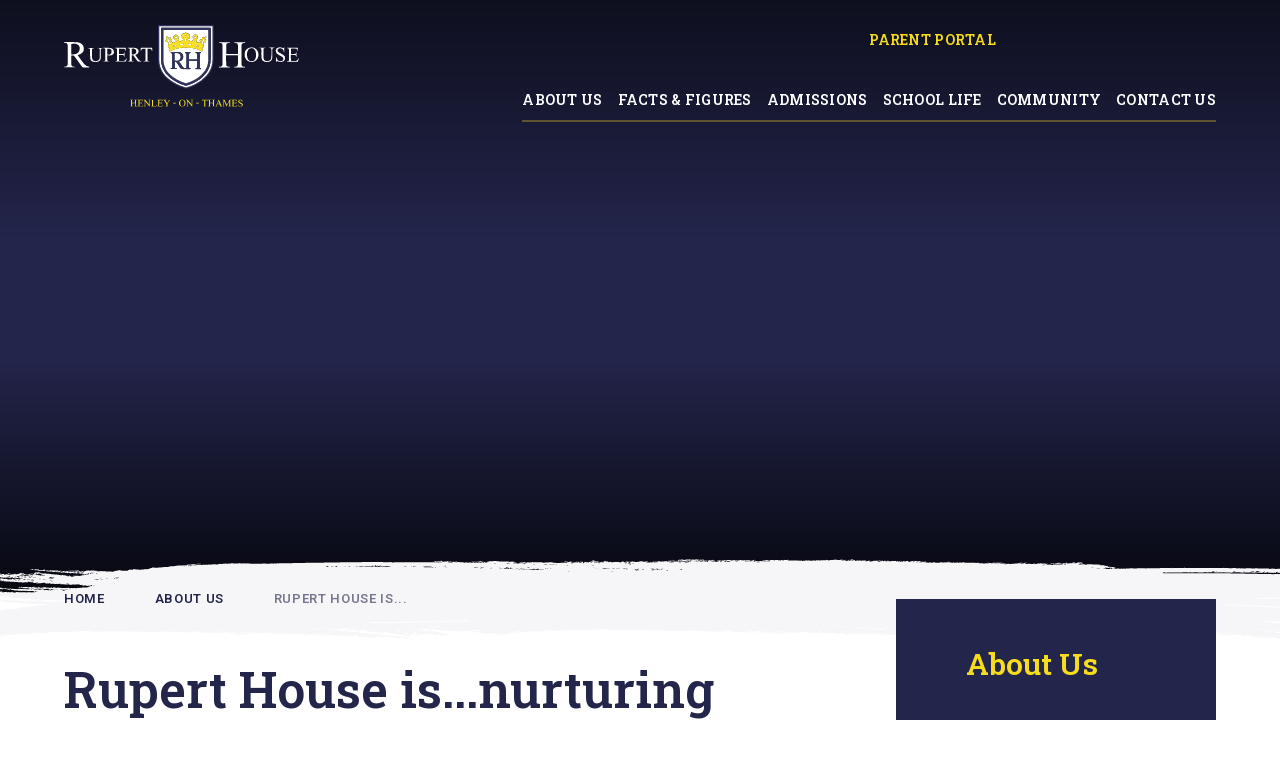

--- FILE ---
content_type: text/html
request_url: https://www.ruperthouse.org/about-us/rupert-house-is/nurturing
body_size: 48876
content:

<!DOCTYPE html>
<!--[if IE 7]><html class="no-ios no-js lte-ie9 lte-ie8 lte-ie7" lang="en" xml:lang="en"><![endif]-->
<!--[if IE 8]><html class="no-ios no-js lte-ie9 lte-ie8"  lang="en" xml:lang="en"><![endif]-->
<!--[if IE 9]><html class="no-ios no-js lte-ie9"  lang="en" xml:lang="en"><![endif]-->
<!--[if !IE]><!--> <html class="no-ios no-js"  lang="en" xml:lang="en"><!--<![endif]-->
	<head>
		<meta http-equiv="X-UA-Compatible" content="IE=edge" />
		<meta http-equiv="content-type" content="text/html; charset=utf-8"/>
		
		<link rel="canonical" href="https://www.ruperthouse.org/about-us/rupert-house-is/nurturing">
		<script>window.FontAwesomeConfig = {showMissingIcons: false};</script><link rel="stylesheet" media="screen" href="https://cdn.juniperwebsites.co.uk/_includes/font-awesome/5.7.1/css/fa-web-font.css?cache=v4.6.56.3">
<script defer src="https://cdn.juniperwebsites.co.uk/_includes/font-awesome/5.7.1/js/fontawesome-all.min.js?cache=v4.6.56.3"></script>
<script defer src="https://cdn.juniperwebsites.co.uk/_includes/font-awesome/5.7.1/js/fa-v4-shims.min.js?cache=v4.6.56.3"></script>

		<title>Rupert House School - Rupert House is...nurturing</title>
		
		<style type="text/css">
			:root {
				
				--col-pri: rgb(34, 34, 34);
				
				--col-sec: rgb(136, 136, 136);
				
			}
		</style>
		
<!--[if IE]>
<script>
console = {log:function(){return;}};
</script>
<![endif]-->

<script>
	var boolItemEditDisabled;
	var boolLanguageMode, boolLanguageEditOriginal;
	var boolViewingConnect;
	var boolConnectDashboard;
	var displayRegions = [];
	var intNewFileCount = 0;
	strItemType = "blog post";
	strSubItemType = "Blog Post";

	var featureSupport = {
		tagging: false,
		eventTagging: false
	};
	var boolLoggedIn = false;
boolAdminMode = false;
	var boolSuperUser = false;
strCookieBarStyle = 'bar';
	intParentPageID = "6";
	intCurrentItemID = 102;
	intCurrentCatID = 5;
boolIsHomePage = false;
	boolItemEditDisabled = true;
	boolLanguageEditOriginal=true;
	strCurrentLanguage='en-gb';	strFileAttachmentsUploadLocation = 'bottom';	boolViewingConnect = false;	boolConnectDashboard = false;	var objEditorComponentList = {};

</script>

<script src="https://cdn.juniperwebsites.co.uk/admin/_includes/js/mutation_events.min.js?cache=v4.6.56.3"></script>
<script src="https://cdn.juniperwebsites.co.uk/admin/_includes/js/jquery/jquery.js?cache=v4.6.56.3"></script>
<script src="https://cdn.juniperwebsites.co.uk/admin/_includes/js/jquery/jquery.prefilter.js?cache=v4.6.56.3"></script>
<script src="https://cdn.juniperwebsites.co.uk/admin/_includes/js/jquery/jquery.query.js?cache=v4.6.56.3"></script>
<script src="https://cdn.juniperwebsites.co.uk/admin/_includes/js/jquery/js.cookie.js?cache=v4.6.56.3"></script>
<script src="/_includes/editor/template-javascript.asp?cache=260112"></script>
<script src="/admin/_includes/js/functions/minified/functions.login.new.asp?cache=260112"></script>

  <script>

  </script>
<link href="https://www.ruperthouse.org/feeds/blog.asp?nid=5&amp;pid=102&lang=en" rel="alternate" type="application/rss+xml" title="Rupert House School - Blog Feed"><link href="https://www.ruperthouse.org/feeds/comments.asp?title=Rupert House is...nurturing&amp;storyid=102&amp;nid=5&amp;item=blog&amp;pid=6" rel="alternate" type="application/rss+xml" title="Rupert House School - Rupert House is...nurturing - Blog Post Comments"><link rel="stylesheet" media="screen" href="/_site/css/main.css?cache=260112">


	<meta name="mobile-web-app-capable" content="yes">
	<meta name="apple-mobile-web-app-capable" content="yes">
	<meta name="viewport" content="width=device-width, initial-scale=1, minimum-scale=1, maximum-scale=1">

	<link rel="author" href="/humans.txt">
	<link rel="icon" href="/_site/images/favicons/favicon.ico">
	<link rel="apple-touch-icon" href="/_site/images/favicons/favicon.png">
	<link rel="preconnect" href="https://fonts.gstatic.com">
	<link href="https://fonts.googleapis.com/css2?family=Dancing+Script:wght@400;700&family=Roboto+Slab:wght@400;600&family=Roboto:ital,wght@0,400;0,600;0,700;1,400;1,700&display=swap" rel="stylesheet"> 

	<link rel="stylesheet" href="/_site/css/print.css" type="text/css" media="print">

	<script type="text/javascript">
	var iOS = ( navigator.userAgent.match(/(iPad|iPhone|iPod)/g) ? true : false );
	if (iOS) { $('html').removeClass('no-ios').addClass('ios'); }
	</script>

	<!--[if lt IE 9]>
	<link rel="stylesheet" href="/_site/css/ie.css" type="text/css">
	<![endif]-->

<link rel="stylesheet" media="screen" href="https://cdn.juniperwebsites.co.uk/_includes/css/content-blocks.css?cache=v4.6.56.3">
<link rel="stylesheet" media="screen" href="/_includes/css/cookie-colour.asp?cache=260112">
<link rel="stylesheet" media="screen" href="https://cdn.juniperwebsites.co.uk/_includes/css/cookies.css?cache=v4.6.56.3">
<link rel="stylesheet" media="screen" href="https://cdn.juniperwebsites.co.uk/_includes/css/cookies.advanced.css?cache=v4.6.56.3">
<link rel="stylesheet" media="screen" href="/_site/css/news.css?cache=260112">
<link rel="stylesheet" media="screen" href="https://cdn.juniperwebsites.co.uk/_includes/css/overlord.css?cache=v4.6.56.3">
<link rel="stylesheet" media="screen" href="https://cdn.juniperwebsites.co.uk/_includes/css/templates.css?cache=v4.6.56.3">
<link rel="stylesheet" media="screen" href="/_site/css/attachments.css?cache=260112">
<link rel="stylesheet" media="screen" href="/_site/css/templates.css?cache=260112">
<style>#print_me { display: none;}</style><script src="https://cdn.juniperwebsites.co.uk/admin/_includes/js/modernizr.js?cache=v4.6.56.3"></script>
<meta property="og:type" content="website" /> <meta property="og:site_name" content="Rupert House School" /><meta property="og:title" content="Rupert House is...nurturing" /><meta property="og:image" content="http://www.ruperthouse.org/_site/data/images/news/102/nurturing.jpg" /><meta property="twitter:card" content="summary" /> <meta property="twitter:title" content="Rupert House is...nurturing" /><meta property="twitter:image" content="http://www.ruperthouse.org/_site/data/images/news/102/nurturing.jpg" />
</head>


    <body>


<div id="print_me"></div>
<div class="mason mason--inner mason--no-demo">

	<a name="header" class="header__anchor"></a>

	<!--[if lt IE 9]>
	<div class="browserwarning">You are viewing a basic version of this site. Please upgrade your browser for the full experience.</div>
	<![endif]-->

	
	
	<header class="header">
		<div class="header__inner">
			<a class="logo" href="/">
				<img class="logo__img logo__img--lg" src="/_site/images/design/logo.svg" alt="Rupert House School" />
				<img class="logo__img logo__img--sml" src="/_site/images/design/logoSml.svg" alt="Rupert House School" />
			</a>
			<button class="btnreset menu__btn" data-toggle=".mason--menu">			
				<span class="far fa-bars menu__btn__text menu__btn__text--open"></span>
				<span class="far fa-times menu__btn__text menu__btn__text--close"></span>
			</button>
			<nav class="menu">
				<ul class="listreset menu__list"><li class="menu__item menu__item--page_1"><a class="menu__item__link" id="page_1" href="/"><span>Home</span></a><button class="btnreset menu__item__button" data-tab=".menu__item--page_1--expand"><i class="fal fa-plus menu__item__button__icon"></i></button></li><li class="menu__item menu__item--page_6 menu__item--subitems menu__item--selected"><a class="menu__item__link" id="page_6" href="/about-us"><span>About Us</span></a><button class="btnreset menu__item__button" data-tab=".menu__item--page_6--expand"><i class="fal fa-plus menu__item__button__icon"></i></button><ul class="menu__item__sub"><li class="menu__item menu__item--page_3"><a class="menu__item__link" id="page_3" href="/about-us/heads-welcome"><span>Head&#8217;s Welcome</span></a><button class="btnreset menu__item__button" data-tab=".menu__item--page_3--expand"><i class="fal fa-plus menu__item__button__icon"></i></button></li><li class="menu__item menu__item--page_12"><a class="menu__item__link" id="page_12" href="/about-us/our-commitment"><span>Our Commitment</span></a><button class="btnreset menu__item__button" data-tab=".menu__item--page_12--expand"><i class="fal fa-plus menu__item__button__icon"></i></button></li><li class="menu__item menu__item--page_13"><a class="menu__item__link" id="page_13" href="/about-us/our-history"><span>Our History</span></a><button class="btnreset menu__item__button" data-tab=".menu__item--page_13--expand"><i class="fal fa-plus menu__item__button__icon"></i></button></li><li class="menu__item menu__item--page_11"><a class="menu__item__link" id="page_11" href="/about-us/our-stories"><span>Our Stories</span></a><button class="btnreset menu__item__button" data-tab=".menu__item--page_11--expand"><i class="fal fa-plus menu__item__button__icon"></i></button></li><li class="menu__item menu__item--page_46"><a class="menu__item__link" id="page_46" href="/about-us/staff"><span>Staff</span></a><button class="btnreset menu__item__button" data-tab=".menu__item--page_46--expand"><i class="fal fa-plus menu__item__button__icon"></i></button></li><li class="menu__item menu__item--page_20"><a class="menu__item__link" id="page_20" href="/about-us/testimonials"><span>Testimonials</span></a><button class="btnreset menu__item__button" data-tab=".menu__item--page_20--expand"><i class="fal fa-plus menu__item__button__icon"></i></button></li><li class="menu__item menu__item--news_category_1"><a class="menu__item__link" id="news_category_1" href="/about-us/school-news"><span>Latest News</span></a><button class="btnreset menu__item__button" data-tab=".menu__item--news_category_1--expand"><i class="fal fa-plus menu__item__button__icon"></i></button></li><li class="menu__item menu__item--blog_category_2"><a class="menu__item__link" id="blog_category_2" href="/about-us/heads-blog"><span>Head&#8217;s Blog</span></a><button class="btnreset menu__item__button" data-tab=".menu__item--blog_category_2--expand"><i class="fal fa-plus menu__item__button__icon"></i></button></li><li class="menu__item menu__item--blog_category_5 menu__item--selected"><a class="menu__item__link" id="blog_category_5" href="/about-us/rupert-house-is"><span>Rupert House is...</span></a><button class="btnreset menu__item__button" data-tab=".menu__item--blog_category_5--expand"><i class="fal fa-plus menu__item__button__icon"></i></button></li></ul></li><li class="menu__item menu__item--page_7 menu__item--subitems"><a class="menu__item__link" id="page_7" href="/beyond-the-academic"><span>Facts &amp; Figures</span></a><button class="btnreset menu__item__button" data-tab=".menu__item--page_7--expand"><i class="fal fa-plus menu__item__button__icon"></i></button><ul class="menu__item__sub"><li class="menu__item menu__item--page_16"><a class="menu__item__link" id="page_16" href="/beyond-the-academic/academic-results"><span>Academic Results</span></a><button class="btnreset menu__item__button" data-tab=".menu__item--page_16--expand"><i class="fal fa-plus menu__item__button__icon"></i></button></li><li class="menu__item menu__item--page_17"><a class="menu__item__link" id="page_17" href="/beyond-the-academic/destination-schools"><span>Destination Schools</span></a><button class="btnreset menu__item__button" data-tab=".menu__item--page_17--expand"><i class="fal fa-plus menu__item__button__icon"></i></button></li><li class="menu__item menu__item--page_18"><a class="menu__item__link" id="page_18" href="/beyond-the-academic/inspection"><span>Inspection Reports</span></a><button class="btnreset menu__item__button" data-tab=".menu__item--page_18--expand"><i class="fal fa-plus menu__item__button__icon"></i></button></li><li class="menu__item menu__item--page_19"><a class="menu__item__link" id="page_19" href="/beyond-the-academic/policies"><span>School Policies</span></a><button class="btnreset menu__item__button" data-tab=".menu__item--page_19--expand"><i class="fal fa-plus menu__item__button__icon"></i></button></li><li class="menu__item menu__item--page_48"><a class="menu__item__link" id="page_48" href="/beyond-the-academic/term-dates"><span>Term Dates</span></a><button class="btnreset menu__item__button" data-tab=".menu__item--page_48--expand"><i class="fal fa-plus menu__item__button__icon"></i></button></li><li class="menu__item menu__item--page_49"><a class="menu__item__link" id="page_49" href="/beyond-the-academic/uniform"><span>Uniform</span></a><button class="btnreset menu__item__button" data-tab=".menu__item--page_49--expand"><i class="fal fa-plus menu__item__button__icon"></i></button></li><li class="menu__item menu__item--url_2"><a class="menu__item__link" id="url_2" href="/beyond-the-academic/school-calendar"><span>School Calendar</span></a><button class="btnreset menu__item__button" data-tab=".menu__item--url_2--expand"><i class="fal fa-plus menu__item__button__icon"></i></button></li></ul></li><li class="menu__item menu__item--page_8 menu__item--subitems"><a class="menu__item__link" id="page_8" href="/admissions"><span>Admissions</span></a><button class="btnreset menu__item__button" data-tab=".menu__item--page_8--expand"><i class="fal fa-plus menu__item__button__icon"></i></button><ul class="menu__item__sub"><li class="menu__item menu__item--page_27"><a class="menu__item__link" id="page_27" href="/admissions/process"><span>Admissions process</span></a><button class="btnreset menu__item__button" data-tab=".menu__item--page_27--expand"><i class="fal fa-plus menu__item__button__icon"></i></button></li><li class="menu__item menu__item--page_26"><a class="menu__item__link" id="page_26" href="/admissions/register-online"><span>Register online</span></a><button class="btnreset menu__item__button" data-tab=".menu__item--page_26--expand"><i class="fal fa-plus menu__item__button__icon"></i></button></li><li class="menu__item menu__item--page_21"><a class="menu__item__link" id="page_21" href="/admissions/visit-rupert-house"><span>Visit Rupert House</span></a><button class="btnreset menu__item__button" data-tab=".menu__item--page_21--expand"><i class="fal fa-plus menu__item__button__icon"></i></button></li><li class="menu__item menu__item--page_22"><a class="menu__item__link" id="page_22" href="/open-events"><span>Open Events</span></a><button class="btnreset menu__item__button" data-tab=".menu__item--page_22--expand"><i class="fal fa-plus menu__item__button__icon"></i></button></li><li class="menu__item menu__item--page_23"><a class="menu__item__link" id="page_23" href="/admissions/fees"><span>School Fees</span></a><button class="btnreset menu__item__button" data-tab=".menu__item--page_23--expand"><i class="fal fa-plus menu__item__button__icon"></i></button></li><li class="menu__item menu__item--page_24"><a class="menu__item__link" id="page_24" href="/admissions/bursaries"><span>Bursaries</span></a><button class="btnreset menu__item__button" data-tab=".menu__item--page_24--expand"><i class="fal fa-plus menu__item__button__icon"></i></button></li><li class="menu__item menu__item--page_61"><a class="menu__item__link" id="page_61" href="/minibus-service"><span>Minibus Service</span></a><button class="btnreset menu__item__button" data-tab=".menu__item--page_61--expand"><i class="fal fa-plus menu__item__button__icon"></i></button></li><li class="menu__item menu__item--page_25"><a class="menu__item__link" id="page_25" href="/admissions/frequently-asked-questions"><span>Frequently Asked Questions</span></a><button class="btnreset menu__item__button" data-tab=".menu__item--page_25--expand"><i class="fal fa-plus menu__item__button__icon"></i></button></li></ul></li><li class="menu__item menu__item--page_9 menu__item--subitems"><a class="menu__item__link" id="page_9" href="/school-henley-oxfordshire"><span>School Life</span></a><button class="btnreset menu__item__button" data-tab=".menu__item--page_9--expand"><i class="fal fa-plus menu__item__button__icon"></i></button><ul class="menu__item__sub"><li class="menu__item menu__item--page_28"><a class="menu__item__link" id="page_28" href="/school-henley-oxfordshire/private-early-years-nursery"><span>Early Years and Foundation Stage (ages 3-5)</span></a><button class="btnreset menu__item__button" data-tab=".menu__item--page_28--expand"><i class="fal fa-plus menu__item__button__icon"></i></button></li><li class="menu__item menu__item--page_29"><a class="menu__item__link" id="page_29" href="/school-henley-oxfordshire/private-pre-prep"><span>Key Stage 1 (ages 5-7)</span></a><button class="btnreset menu__item__button" data-tab=".menu__item--page_29--expand"><i class="fal fa-plus menu__item__button__icon"></i></button></li><li class="menu__item menu__item--page_30"><a class="menu__item__link" id="page_30" href="/school-henley-oxfordshire/private-independent-prep"><span>Key Stage 2 (ages 7-11)</span></a><button class="btnreset menu__item__button" data-tab=".menu__item--page_30--expand"><i class="fal fa-plus menu__item__button__icon"></i></button></li><li class="menu__item menu__item--page_64"><a class="menu__item__link" id="page_64" href="/school-henley-oxfordshire/private-independent-prep/senior-school-preparation"><span>Senior School Preparation</span></a><button class="btnreset menu__item__button" data-tab=".menu__item--page_64--expand"><i class="fal fa-plus menu__item__button__icon"></i></button></li><li class="menu__item menu__item--page_31"><a class="menu__item__link" id="page_31" href="/school-henley-oxfordshire/learning-support"><span>Learning Support</span></a><button class="btnreset menu__item__button" data-tab=".menu__item--page_31--expand"><i class="fal fa-plus menu__item__button__icon"></i></button></li><li class="menu__item menu__item--page_32"><a class="menu__item__link" id="page_32" href="/pastoral-care"><span>Pastoral Care &amp; Pupil Wellbeing</span></a><button class="btnreset menu__item__button" data-tab=".menu__item--page_32--expand"><i class="fal fa-plus menu__item__button__icon"></i></button></li><li class="menu__item menu__item--page_33"><a class="menu__item__link" id="page_33" href="/the-great-outdoors"><span>The Great Outdoors</span></a><button class="btnreset menu__item__button" data-tab=".menu__item--page_33--expand"><i class="fal fa-plus menu__item__button__icon"></i></button></li><li class="menu__item menu__item--page_34"><a class="menu__item__link" id="page_34" href="/school-henley-oxfordshire/physical-education-sports-for-children"><span>Physical Education &amp; Sport</span></a><button class="btnreset menu__item__button" data-tab=".menu__item--page_34--expand"><i class="fal fa-plus menu__item__button__icon"></i></button></li><li class="menu__item menu__item--page_35"><a class="menu__item__link" id="page_35" href="/school-henley-oxfordshire/music-class-performing-arts-curriculum"><span>Music &amp; Performing Arts</span></a><button class="btnreset menu__item__button" data-tab=".menu__item--page_35--expand"><i class="fal fa-plus menu__item__button__icon"></i></button></li><li class="menu__item menu__item--page_78"><a class="menu__item__link" id="page_78" href="/international-studies"><span>International Studies &#8203;&#8203;&#8203;&#8203;&#8203;&#8203;&#8203;</span></a><button class="btnreset menu__item__button" data-tab=".menu__item--page_78--expand"><i class="fal fa-plus menu__item__button__icon"></i></button></li><li class="menu__item menu__item--page_36"><a class="menu__item__link" id="page_36" href="/school-henley-oxfordshire/healthy-eating"><span>Healthy Eating</span></a><button class="btnreset menu__item__button" data-tab=".menu__item--page_36--expand"><i class="fal fa-plus menu__item__button__icon"></i></button></li><li class="menu__item menu__item--page_38"><a class="menu__item__link" id="page_38" href="/school-henley-oxfordshire/outdoor-activities-holiday-club-care"><span>Wrap around care</span></a><button class="btnreset menu__item__button" data-tab=".menu__item--page_38--expand"><i class="fal fa-plus menu__item__button__icon"></i></button></li><li class="menu__item menu__item--page_52"><a class="menu__item__link" id="page_52" href="/school-henley-oxfordshire/clubs-activities"><span>Clubs and Activities</span></a><button class="btnreset menu__item__button" data-tab=".menu__item--page_52--expand"><i class="fal fa-plus menu__item__button__icon"></i></button></li></ul></li><li class="menu__item menu__item--page_10 menu__item--subitems"><a class="menu__item__link" id="page_10" href="/community"><span>Community</span></a><button class="btnreset menu__item__button" data-tab=".menu__item--page_10--expand"><i class="fal fa-plus menu__item__button__icon"></i></button><ul class="menu__item__sub"><li class="menu__item menu__item--page_75"><a class="menu__item__link" id="page_75" href="/community/holiday-camps"><span>Holiday Camps</span></a><button class="btnreset menu__item__button" data-tab=".menu__item--page_75--expand"><i class="fal fa-plus menu__item__button__icon"></i></button></li><li class="menu__item menu__item--page_42"><a class="menu__item__link" id="page_42" href="/community/alumni"><span>Alumni</span></a><button class="btnreset menu__item__button" data-tab=".menu__item--page_42--expand"><i class="fal fa-plus menu__item__button__icon"></i></button></li><li class="menu__item menu__item--blog_category_6"><a class="menu__item__link" id="blog_category_6" href="/community/our-centenary/100-faces-of-rupert-house"><span>100 Faces of Rupert House</span></a><button class="btnreset menu__item__button" data-tab=".menu__item--blog_category_6--expand"><i class="fal fa-plus menu__item__button__icon"></i></button></li><li class="menu__item menu__item--url_1"><a class="menu__item__link" id="url_1" href="/community"><span>Beyond the Big Blue Door</span></a><button class="btnreset menu__item__button" data-tab=".menu__item--url_1--expand"><i class="fal fa-plus menu__item__button__icon"></i></button></li><li class="menu__item menu__item--page_41"><a class="menu__item__link" id="page_41" href="/community/charity-work"><span>Charity Work</span></a><button class="btnreset menu__item__button" data-tab=".menu__item--page_41--expand"><i class="fal fa-plus menu__item__button__icon"></i></button></li><li class="menu__item menu__item--page_47"><a class="menu__item__link" id="page_47" href="/community/rupert-house-in-the-community"><span>Rupert House in the Community</span></a><button class="btnreset menu__item__button" data-tab=".menu__item--page_47--expand"><i class="fal fa-plus menu__item__button__icon"></i></button></li><li class="menu__item menu__item--page_67"><a class="menu__item__link" id="page_67" href="/shop"><span>Gift Shop</span></a><button class="btnreset menu__item__button" data-tab=".menu__item--page_67--expand"><i class="fal fa-plus menu__item__button__icon"></i></button></li><li class="menu__item menu__item--page_44"><a class="menu__item__link" id="page_44" href="/community/partner-organisations"><span>Partner Organisations</span></a><button class="btnreset menu__item__button" data-tab=".menu__item--page_44--expand"><i class="fal fa-plus menu__item__button__icon"></i></button></li><li class="menu__item menu__item--page_39"><a class="menu__item__link" id="page_39" href="/community/friends-of-rupert-house"><span>Friends of Rupert House</span></a><button class="btnreset menu__item__button" data-tab=".menu__item--page_39--expand"><i class="fal fa-plus menu__item__button__icon"></i></button></li></ul></li><li class="menu__item menu__item--page_2 menu__item--subitems"><a class="menu__item__link" id="page_2" href="/contact"><span>Contact Us</span></a><button class="btnreset menu__item__button" data-tab=".menu__item--page_2--expand"><i class="fal fa-plus menu__item__button__icon"></i></button><ul class="menu__item__sub"><li class="menu__item menu__item--page_54"><a class="menu__item__link" id="page_54" href="/contact/job-vacancies"><span>Job Vacancies</span></a><button class="btnreset menu__item__button" data-tab=".menu__item--page_54--expand"><i class="fal fa-plus menu__item__button__icon"></i></button></li></ul></li></ul>
				<ul class="listreset menu__links">
					<li class="menu__links__item menu__links__item--text"><a href="https://ruperthouse.myschoolportal.co.uk/">Parent Portal</a></li>
					<li class="menu__links__item"><a href="eshop/basket.asp?pid=67" title="Basket"><i class="fa fa-shopping-basket"></i></a></li>
					<li class="menu__links__item"><a href="https://twitter.com/ruperthouse" title="Twitter"><i class="fab fa-twitter"></i></a></li>
					<li class="menu__links__item"><a href="https://www.facebook.com/RupertHouseSchool/" title="Facebook"><i class="fab fa-facebook-f"></i></a></li>
					<li class="menu__links__item"><a href="https://www.instagram.com/rupert_house_school/" title="Instagram"><i class="fab fa-instagram"></i></a></li>
					<li class="menu__links__item menu__links__item--toggle"><button class="btnreset" title="Search" data-toggle=".mason--search"><i class="far fa-search"></i></button></li>
				</ul>
				<form class="menu__search" method="post" action="/search/default.asp?pid=0">
					<input class="inputreset" type="text" name="searchValue" placeholder="Search" />
					<button class="btnreset" type="submit" name="Search"><i class="far fa-search"></i></button>
				</form>
			</nav>
		</div>
	</header>

	
	<section class="hero">
		<div class="hero__inner">
			<ul class="listreset hero__slideshow" data-parallax="top" data-watch=".hero" data-multiplier="0.75"><li class="hero__slideshow__item"><div class="hero__slideshow__item__img" data-img="/_site/data/files/images/slideshow/home/F05B8EA26136ACAE4239330F5323EF2F.jpg"><div class="cover lazy__load__img"></div></div></li><li class="hero__slideshow__item"><div class="hero__slideshow__item__img" data-img="/_site/data/files/images/slideshow/home/2482207C72A48D0FFB8D147178F9EDE1.jpg"><div class="cover lazy__load__img"></div></div></li><li class="hero__slideshow__item"><div class="hero__slideshow__item__img" data-img="/_site/data/files/images/slideshow/home/4D18C1B947DE7ACAF633B513BF227432.jpg"><div class="cover lazy__load__img"></div></div></li><li class="hero__slideshow__item"><div class="hero__slideshow__item__img" data-img="/_site/data/files/images/slideshow/home/D93231BDFF40AEEE1E284C6FCCD861C4.jpg"><div class="cover lazy__load__img"></div></div></li><li class="hero__slideshow__item"><div class="hero__slideshow__item__img" data-img="/_site/data/files/images/slideshow/home/1312F4A8A45B95AF9BAD5445DC298F60.jpg"><div class="cover lazy__load__img"></div></div></li></ul>
			<div class="hero__center">
				<ul class="listreset hero__title__list"><li class="hero__title__item"><h2>Rupert House is <span>academically inspiring</span></h2><li class="hero__title__item"><h2>Rupert House is <span>co-educational</span></h2><li class="hero__title__item"><h2>Rupert House is <span>at the heart of Henley</span></h2><li class="hero__title__item"><h2>Rupert House is <span>active</span></h2><li class="hero__title__item"><h2>Rupert House is <span>for life</span></h2></ul>
			</div>
		</div>
	</section>
	
	<main class="main">
		<img class="main__watermark" src="/_site/images/design/watermark.svg" alt="" />
		<div class="main__path">
			<img class="main__path__bg" src="/_site/images/design/textureGrey.svg" alt="" />
			<div class="center main__path__center">
				<ul class="main__path__list"><li class="main__path__list__item main__path__list__item--page_1"><a class="main__path__list__item__link" href="/">Home</a><span class="fal fa-angle-right main__path__list__item__sep"></span></li><li class="main__path__list__item main__path__list__item--page_6 main__path__list__item--selected"><a class="main__path__list__item__link" href="/about-us">About Us</a><span class="fal fa-angle-right main__path__list__item__sep"></span></li><li class="main__path__list__item main__path__list__item--blog_category_5 main__path__list__item--selected"><a class="main__path__list__item__link" href="/about-us/rupert-house-is">Rupert House is...</a><span class="fal fa-angle-right main__path__list__item__sep"></span></li></ul>
			</div>
		</div>
		<div class="center main__inner">
			<div class="content content--blog_post"><h1 class="content__title" id="itemTitle">Rupert House is...nurturing</h1>
			<div class="content__region"><div class="content__news__img"><img style="width: 100%; height: auto;" src="/_site/data/images/news/102/main-nurturing.jpg" alt=""/></div><div class="content__news__intro"><p>Fundamental to our ethos at Rupert House is the belief that if a child is well supported and happy, the rest will follow.</p>
</div><div class="content__news__main"><p class="x" style="margin-left:0in; margin-right:0in">Pastoral Care is at the heart of everything we do - our Staff take time to listen to pupils and to each other, and the whole team works together to ensure the physical and emotional welfare of its pupils<strong>&nbsp;</strong>and to create an environment which can help pupils to flourish.</p>

<p style="margin-left:0in; margin-right:0in">Self-esteem, self-knowledge and self-confidence are developed, along with good communication skills and the ability to nurture respectful relationships, through PSHE.&nbsp; Our children are safe, happy and involved, and this enables them&nbsp;to perform to their full potential.</p>

<p style="margin-left:0in; margin-right:0in">All children have access to Winnie the Owl, enabling them to come and chat to any one of our many Mental Health First Aiders, who they can seek out at any time should they feel a little anxious, upset or concerned.&nbsp; Our school counsellor is also available for any children who feel they may need additional support.&nbsp;</p>

<p class="x" style="margin-left:0in; margin-right:0in">Our dedicated Learning Support team work tirelessly with children, parents and staff, to ensure that children of all abilities and those with varying learning requirements, are sufficiently supported in all environments within the school.&nbsp;</p>
</div></div><div class="content__share"><ul class="content__share__list"><li class="content__share__list__icon content__share__list__icon--email hex--email"><a href="mailto:?subject=Rupert%20House%20is%2E%2E%2Enurturing&amp;body=http%3A%2F%2Fwww%2Eruperthouse%2Eorg%2Fabout%2Dus%2Frupert%2Dhouse%2Dis%2Fnurturing" target="_blank"><i class="fa fa-envelope-o"></i></a></li><li class="content__share__list__icon content__share__list__icon--facebook hex--facebook"><a href="https://www.facebook.com/sharer.php?u=http%3A%2F%2Fwww%2Eruperthouse%2Eorg%2Fabout%2Dus%2Frupert%2Dhouse%2Dis%2Fnurturing" target="_blank"><i class="fa fa-facebook-square"></i></a></li><li class="content__share__list__icon content__share__list__icon--x hex--x"><a href="https://x.com/intent/post?url=http%3A%2F%2Fwww%2Eruperthouse%2Eorg%2Fabout%2Dus%2Frupert%2Dhouse%2Dis%2Fnurturing" target="_blank"><svg aria-hidden='true' role='img' xmlns='http://www.w3.org/2000/svg' viewBox='0 0 512 512'><path fill='currentColor' d='M389.2 48h70.6L305.6 224.2 487 464H345L233.7 318.6 106.5 464H35.8L200.7 275.5 26.8 48H172.4L272.9 180.9 389.2 48zM364.4 421.8h39.1L151.1 88h-42L364.4 421.8z'/></svg></a></li><li class="content__share__list__icon content__share__list__icon--linkedin hex--linkedin"><a href="https://www.linkedin.com/shareArticle?mini=true&url=http%3A%2F%2Fwww%2Eruperthouse%2Eorg%2Fabout%2Dus%2Frupert%2Dhouse%2Dis%2Fnurturing&title=Rupert%20House%20is%2E%2E%2Enurturing" target="_blank"><i class="fa fa-linkedin-square"></i></a></li></ul>
<script>
	function loadmore(ele, event) {
		event.preventDefault();
		$.ajax({
			url: $(ele).attr('href'),
			dataType: "JSON",

			success: function(data) {
				$('.content__news__list').append(data.newsStories);
				if (data.moreLink) {
					$(ele).replaceWith(data.moreLink.replace(/&amp;/g, '&'));
				} else {
					$(ele).remove();
				}
			}
		});
	}
</script>
				</div>
				
			</div>
			
			<aside class="sidebar">
				<nav class="subnav">
					<h2 class="subnav__title">About Us</h2>
					<ul class="subnav__list"><li class="subnav__list__item subnav__list__item--page_3"><a class="subnav__list__item__link" id="page_3" href="/about-us/heads-welcome">Head&#8217;s Welcome</a></li><li class="subnav__list__item subnav__list__item--page_12"><a class="subnav__list__item__link" id="page_12" href="/about-us/our-commitment">Our Commitment</a></li><li class="subnav__list__item subnav__list__item--page_13"><a class="subnav__list__item__link" id="page_13" href="/about-us/our-history">Our History</a></li><li class="subnav__list__item subnav__list__item--page_11"><a class="subnav__list__item__link" id="page_11" href="/about-us/our-stories">Our Stories</a></li><li class="subnav__list__item subnav__list__item--page_46"><a class="subnav__list__item__link" id="page_46" href="/about-us/staff">Staff</a></li><li class="subnav__list__item subnav__list__item--page_20"><a class="subnav__list__item__link" id="page_20" href="/about-us/testimonials">Testimonials</a></li><li class="subnav__list__item subnav__list__item--news_category_1"><a class="subnav__list__item__link" id="news_category_1" href="/about-us/school-news">Latest News</a></li><li class="subnav__list__item subnav__list__item--blog_category_2"><a class="subnav__list__item__link" id="blog_category_2" href="/about-us/heads-blog">Head&#8217;s Blog</a></li><li class="subnav__list__item subnav__list__item--blog_category_5 subnav__list__item--selected"><a class="subnav__list__item__link" id="blog_category_5" href="/about-us/rupert-house-is">Rupert House is...</a></li></ul>
				</nav>
				
				<div class="profile">
					<div class="profile__img" data-lazy="/_site/data/files/images/content/6CCD2E197CB66D1F89A522E9DEC1D1EA.jpg"><div class="cover lazy__load__img"></div></div><h2 class="profile__title">Mr Nick Armitage</h2><span class="profile__role">Head</span><p class="profile__intro">I can remember leaving my senior school and thinking ‘Who on earth would want to be a teacher, given the way we have treated them?’ 
Less than a year later, having worked at a Boys’ Prep School in South Africa as part of a GAP year pre-University, I had changed my mind dramatically, having had the most wonderful time. Following a degree in Art History at UEA and 5 years working in the Advertising industry in London, it took my wife’s questioning to nudge me to make the jump into teaching, from which I have never looked back. </p>
				</div>
				
			</aside>
			
		</div>
		
	</main>
	

	<footer class="footer">
		<div class="footer__iconLinks">
			<img class="footer__iconLinks__bg" src="/_site/images/design/textureYellow.svg" alt="" />
			<ul class="listreset footer__iconLinks__list"><li class="footer__iconLinks__item"><a class="footer__iconLinks__item__link" href="https://app.complete-ed.co.uk/webenquiry/0fc4d236236b47838354" target="_self"><span class="footer__iconLinks__item__icon"><i class="fal fa-door-open"></i></span><p class="footer__iconLinks__item__label">Book A Visit</p></a></li><li class="footer__iconLinks__item"><a class="footer__iconLinks__item__link" href="https://www.ruperthouse.org/admissions/register-online" target="_blank"><span class="footer__iconLinks__item__icon"><i class="fal fa-edit"></i></span><p class="footer__iconLinks__item__label">Register Online</p></a></li><li class="footer__iconLinks__item"><a class="footer__iconLinks__item__link" href="/page/?title=Open+Events&pid=22" target="_self"><span class="footer__iconLinks__item__icon"><i class="fal fa-calendar-check"></i></span><p class="footer__iconLinks__item__label">Open Days</p></a></li></ul>
		</div>
		<div class="footer__main">
			<div class="footer__main__inner">
				<div class="footer__main__col">
					<img class="footer__logo" src="/_site/images/design/logo.svg" alt="Rupert House School" />
					<p class="footer__quote">Love this school so much! Every child should have a chance to be a Rupert House child ❤️</p><span class="footer__quotee">Former Parent, November 2025</span>
				</div>
				<div class="footer__main__col">
					<h2 class="footer__title">Contact Us</h2>
					<p class="footer__contact">Rupert House. 90 - 92 Bell Street,<br>Henley on Thames, Oxfordshire, RG9 2BN</p>
					<p class="footer__contact"><span>T:</span> <a href="tel:01491574263">01491 574263</a></p>
					<!--<p class="footer__contact"><span>E:</span> <a href="mailto:office@ruperthouse.oxon.sch.uk">office@ruperthouse.oxon.sch.uk</a></p>-->
					<p class="footer__contact"><span>E:</span> <a href="mailto:office@ruperthouse.co.uk">office@ruperthouse.co.uk</a></p>
					<div class="button__link"><a href="https://goo.gl/maps/NWmu6FVSnRFYgH3GA" target="_blank">Get Directions</a></div>
				</div>
				<div class="footer__main__col">
					<h2 class="footer__title">Quicklinks</h2>
					<ul class="listreset footer__links"><li class="footer__links__item"><a href="/page/?title=Open+Events&pid=22" target="_self">Open Days</a></li><li class="footer__links__item"><a href="/page/?title=Term+Dates&pid=48" target="_self">Term Dates</a></li><li class="footer__links__item"><a href="/admissions/visit-rupert-house" target="_self">Visit the School</a></li><li class="footer__links__item"><a href="https://youtu.be/JV1oTHusgRY?si=NSBZsFLnBJrnBcxw" target="_blank">Watch our school video</a></li><li class="footer__links__item"><a href="/admissions/register-online" target="_self">Register Your Child Online</a></li><li class="footer__links__item"><a href="/about-us/school-news" target="_blank">Latest news</a></li></ul>
				</div>
			</div>
			<p class="footer__text">
				&copy; Rupert House School 2026
				<span class="footer__seperator">&bull;</span>
				School Website Design by <a rel="nofollow" target="_blank" href="https://websites.junipereducation.org/"> e4education</a>
				<span class="footer__seperator">&bull;</span>
				<a href="https://www.ruperthouse.org/accessibility.asp?level=high-vis&amp;item=blog_post_102" title="This link will display the current page in high visibility mode, suitable for screen reader software">High Visibility Version</a>
				<span class="footer__seperator">&bull;</span>
				<a href="https://www.ruperthouse.org/accessibility-statement/">Accessibility Statement</a>
				<span class="footer__seperator">&bull;</span>
				<a href="https://www.ruperthouse.org/sitemap/">Sitemap</a>
				<span class="footer__seperator">&bull;</span>
				<a href="/privacy-cookies/">Privacy Policy</a>
				<span class="footer__seperator">&bull;</span>
				<a href="#" id="cookie_settings" role="button" title="Cookie Settings" aria-label="Cookie Settings">Cookie Settings</a>
<script>
	$(document).ready(function() {
		$('#cookie_settings').on('click', function(event) { 
			event.preventDefault();
			$('.cookie_information__icon').trigger('click');
		});
	}); 
</script>
			</p>
		</div>
		<div class="footer__awards">
			<ul class="listreset owl-carousel footer__awards__list"><li class="footer__awards__item"><a class="footer__awards__item__link" href="https://www.goodschoolsguide.co.uk/schools/rupert-house-school-henley-on-thames" target="_blank"><img src="/_site/data/files/images/logos/86236CC867663CE236004F9004C18E52.jpg" alt="The Good School Guide" /></a></li><li class="footer__awards__item"><a class="footer__awards__item__link" href="https://www.isi.net/" target="_blank"><img src="/_site/data/files/images/logos/75BBD44858A1EEABB8D3D5B498668CE7.png" alt="Independent Schools Inspectorate" /></a></li><li class="footer__awards__item"><a class="footer__awards__item__link" href="https://iaps.uk/" target="_blank"><img src="/_site/data/files/images/logos/9F7DEFABE8C6A29E22D716B503A3774A.png" alt="The Independent Association of Prep Schools" /></a></li><li class="footer__awards__item"><a class="footer__awards__item__link" href="/about-us/school-news/independent-school-of-the-year-awards" target="_blank"><img src="/_site/data/files/images/news/autumn-term-2023/32804B1168FECD81FFE3BB66D80B44E6.png" alt="ISI Award 2023" /></a></li><li class="footer__awards__item"><a class="footer__awards__item__link" href="https://bucksoxon.muddystilettos.co.uk/muddy-good-schools-guide/rupert-house-school-review-henley-oxfordshire/" target="_blank"><img src="/_site/data/files/images/news/autumn-term-2023/77770077B1391A3F5707C82F48B65B3D.png" alt="Muddy Stilettos Best Schools Guide" /></a></li></ul>
		</div>
	</footer>

	 

</div>

<script src="https://cdn.juniperwebsites.co.uk/admin/_includes/js/functions/minified/functions.dialog.js?cache=v4.6.56.3"></script>
<div class="cookie_information cookie_information--bar cookie_information--bottom cookie_information--left cookie_information--active"> <div class="cookie_information__icon_container "> <div class="cookie_information__icon " role="button" title="Cookie Settings" aria-label="Toggle Cookie Settings"><i class="fa fa-exclamation" aria-hidden="true"></i></div> <div class="cookie_information__hex "></div> </div> <div class="cookie_information__inner"> <div class="cookie_information__hex cookie_information__hex--large"></div> <div class="cookie_information__info"> <p class="cookie_information_heading">Cookie Policy</p> <article>This site uses cookies to store information on your computer. <a href="/privacy-cookies" title="See cookie policy">Click here for more information</a><div class="cookie_information__buttons"><button class="cookie_information__button " data-type="allow" title="Allow" aria-label="Allow">Allow</button><button class="cookie_information__button  " data-type="deny" title="Deny" aria-label="Deny">Deny</button></div></article> </div> <button class="cookie_information__close" title="Close" aria-label="Close"> <i class="fa fa-times" aria-hidden="true"></i> </button> </div></div>

<script>
    var strDialogTitle = 'Cookie Settings',
        strDialogSaveButton = 'Save',
        strDialogRevokeButton = 'Revoke';

    $(document).ready(function(){
        $('.cookie_information__icon, .cookie_information__close').on('click', function() {
            $('.cookie_information').toggleClass('cookie_information--active');
        });

        if ($.cookie.allowed()) {
            $('.cookie_information__icon_container').addClass('cookie_information__icon_container--hidden');
            $('.cookie_information').removeClass('cookie_information--active');
        }

        $(document).on('click', '.cookie_information__button', function() {
            var strType = $(this).data('type');
            if (strType === 'settings') {
                openCookieSettings();
            } else {
                saveCookiePreferences(strType, '');
            }
        });
        if (!$('.cookie_ui').length) {
            $('body').append($('<div>', {
                class: 'cookie_ui'
            }));
        }

        var openCookieSettings = function() {
            $('body').e4eDialog({
                diagTitle: strDialogTitle,
                contentClass: 'clublist--add',
                width: '500px',
                height: '90%',
                source: '/privacy-cookies/cookie-popup.asp',
                bind: false,
                appendTo: '.cookie_ui',
                buttons: [{
                    id: 'primary',
                    label: strDialogSaveButton,
                    fn: function() {
                        var arrAllowedItems = [];
                        var strType = 'allow';
                        arrAllowedItems.push('core');
                        if ($('#cookie--targeting').is(':checked')) arrAllowedItems.push('targeting');
                        if ($('#cookie--functional').is(':checked')) arrAllowedItems.push('functional');
                        if ($('#cookie--performance').is(':checked')) arrAllowedItems.push('performance');
                        if (!arrAllowedItems.length) strType = 'deny';
                        if (!arrAllowedItems.length === 4) arrAllowedItems = 'all';
                        saveCookiePreferences(strType, arrAllowedItems.join(','));
                        this.close();
                    }
                }, {
                    id: 'close',
                    
                    label: strDialogRevokeButton,
                    
                    fn: function() {
                        saveCookiePreferences('deny', '');
                        this.close();
                    }
                }]
            });
        }
        var saveCookiePreferences = function(strType, strCSVAllowedItems) {
            if (!strType) return;
            if (!strCSVAllowedItems) strCSVAllowedItems = 'all';
            $.ajax({
                'url': '/privacy-cookies/json.asp?action=updateUserPreferances',
                data: {
                    preference: strType,
                    allowItems: strCSVAllowedItems === 'all' ? '' : strCSVAllowedItems
                },
                success: function(data) {
                    var arrCSVAllowedItems = strCSVAllowedItems.split(',');
                    if (data) {
                        if ('allow' === strType && (strCSVAllowedItems === 'all' || (strCSVAllowedItems.indexOf('core') > -1 && strCSVAllowedItems.indexOf('targeting') > -1) && strCSVAllowedItems.indexOf('functional') > -1 && strCSVAllowedItems.indexOf('performance') > -1)) {
                            if ($(document).find('.no__cookies').length > 0) {
                                $(document).find('.no__cookies').each(function() {
                                    if ($(this).data('replacement')) {
                                        var replacement = $(this).data('replacement')
                                        $(this).replaceWith(replacement);
                                    } else {
                                        window.location.reload();
                                    }
                                });
                            }
                            $('.cookie_information__icon_container').addClass('cookie_information__icon_container--hidden');
                            $('.cookie_information').removeClass('cookie_information--active');
                            $('.cookie_information__info').find('article').replaceWith(data);
                        } else {
                            $('.cookie_information__info').find('article').replaceWith(data);
                            if(strType === 'dontSave' || strType === 'save') {
                                $('.cookie_information').removeClass('cookie_information--active');
                            } else if(strType === 'deny') {
                                $('.cookie_information').addClass('cookie_information--active');
                            } else {
                                $('.cookie_information').removeClass('cookie_information--active');
                            }
                        }
                    }
                }
            });
        }
    });
</script><script src="/_includes/js/mason.min.js?cache=260112"></script>
<script src="/_site/js/min/jquery.cycle2.min.js?cache=260112"></script>
<script src="/_site/js/min/owl.carousel.min.js?cache=260112"></script>
<script src="/_site/js/min/functions.min.js?cache=260112"></script>
<script src="/_site/js/min/scripts.min.js?cache=260112"></script>
<script>
var loadedJS = {"https://cdn.juniperwebsites.co.uk/_includes/font-awesome/5.7.1/js/fontawesome-all.min.js": true,"https://cdn.juniperwebsites.co.uk/_includes/font-awesome/5.7.1/js/fa-v4-shims.min.js": true,"https://cdn.juniperwebsites.co.uk/admin/_includes/js/mutation_events.min.js": true,"https://cdn.juniperwebsites.co.uk/admin/_includes/js/jquery/jquery.js": true,"https://cdn.juniperwebsites.co.uk/admin/_includes/js/jquery/jquery.prefilter.js": true,"https://cdn.juniperwebsites.co.uk/admin/_includes/js/jquery/jquery.query.js": true,"https://cdn.juniperwebsites.co.uk/admin/_includes/js/jquery/js.cookie.js": true,"/_includes/editor/template-javascript.asp": true,"/admin/_includes/js/functions/minified/functions.login.new.asp": true,"https://cdn.juniperwebsites.co.uk/admin/_includes/js/modernizr.js": true,"https://cdn.juniperwebsites.co.uk/admin/_includes/js/functions/minified/functions.dialog.js": true,"/_includes/js/mason.min.js": true,"/_site/js/min/jquery.cycle2.min.js": true,"/_site/js/min/owl.carousel.min.js": true,"/_site/js/min/functions.min.js": true,"/_site/js/min/scripts.min.js": true};
var loadedCSS = {"https://cdn.juniperwebsites.co.uk/_includes/font-awesome/5.7.1/css/fa-web-font.css": true,"/_site/css/main.css": true,"https://cdn.juniperwebsites.co.uk/_includes/css/content-blocks.css": true,"/_includes/css/cookie-colour.asp": true,"https://cdn.juniperwebsites.co.uk/_includes/css/cookies.css": true,"https://cdn.juniperwebsites.co.uk/_includes/css/cookies.advanced.css": true,"/_site/css/news.css": true,"https://cdn.juniperwebsites.co.uk/_includes/css/overlord.css": true,"https://cdn.juniperwebsites.co.uk/_includes/css/templates.css": true,"/_site/css/attachments.css": true,"/_site/css/templates.css": true};
</script>


</body>
</html>

--- FILE ---
content_type: text/css
request_url: https://www.ruperthouse.org/_site/css/main.css?cache=260112
body_size: 103465
content:
/*! normalize.css v1.1.2 | MIT License | git.io/normalize */
article,
aside,
details,
figcaption,
figure,
footer,
header,
hgroup,
main,
nav,
section,
summary {
  display: block; }

audio,
canvas,
video {
  display: inline-block;
  *display: inline;
  *zoom: 1; }

audio:not([controls]) {
  display: none;
  height: 0; }

[hidden] {
  display: none; }

html {
  font-size: 100%;
  -ms-text-size-adjust: 100%;
  -webkit-text-size-adjust: 100%; }

html,
button,
input,
select,
textarea {
  font-family: sans-serif; }

body {
  margin: 0; }

a:focus {
  outline: thin dotted; }

a:active,
a:hover {
  outline: 0; }

h1 {
  font-size: 2em;
  margin: 0.67em 0; }

h2 {
  font-size: 1.5em;
  margin: 0.83em 0; }

h3 {
  font-size: 1.17em;
  margin: 1em 0; }

h4 {
  font-size: 1em;
  margin: 1.33em 0; }

h5 {
  font-size: 0.83em;
  margin: 1.67em 0; }

h6 {
  font-size: 0.67em;
  margin: 2.33em 0; }

abbr[title] {
  border-bottom: 1px dotted; }

b,
strong {
  font-weight: bold; }

blockquote {
  margin: 1em 40px; }

dfn {
  font-style: italic; }

hr {
  -moz-box-sizing: content-box;
  -webkit-box-sizing: content-box;
  box-sizing: content-box;
  height: 0; }

mark {
  background: #ff0;
  color: #000; }

p,
pre {
  margin: 1em 0; }

code,
kbd,
pre,
samp {
  font-family: monospace, serif;
  _font-family: 'courier new', monospace;
  font-size: 1em; }

pre {
  white-space: pre;
  white-space: pre-wrap;
  word-wrap: break-word; }

q {
  quotes: none; }

q:before,
q:after {
  content: '';
  content: none; }

small {
  font-size: 80%; }

sub,
sup {
  font-size: 75%;
  line-height: 0;
  position: relative;
  vertical-align: baseline; }

sup {
  top: -0.5em; }

sub {
  bottom: -0.25em; }

dl,
menu,
ol,
ul {
  margin: 1em 0; }

dd {
  margin: 0 0 0 40px; }

menu,
ol,
ul {
  padding: 0 0 0 40px; }

nav ul,
nav ol {
  list-style: none;
  list-style-image: none; }

img {
  border: 0;
  -ms-interpolation-mode: bicubic; }

svg:not(:root) {
  overflow: hidden; }

figure {
  margin: 0; }

form {
  margin: 0; }

fieldset {
  border: 1px solid #c0c0c0;
  margin: 0;
  padding: 0.35em 0.625em 0.75em; }

legend {
  border: 0;
  padding: 0;
  white-space: normal;
  *margin-left: -7px; }

button,
input,
select,
textarea {
  font-size: 100%;
  margin: 0;
  vertical-align: baseline;
  *vertical-align: middle; }

button,
input {
  line-height: normal; }

button,
select {
  text-transform: none; }

button,
html input[type="button"],
input[type="reset"],
input[type="submit"] {
  -webkit-appearance: button;
  cursor: pointer;
  *overflow: visible; }

button[disabled],
html input[disabled] {
  cursor: default; }

input[type="checkbox"],
input[type="radio"] {
  -webkit-box-sizing: border-box;
  box-sizing: border-box;
  padding: 0;
  *height: 13px;
  *width: 13px; }

input[type="search"] {
  -webkit-appearance: textfield;
  -webkit-box-sizing: content-box;
  -moz-box-sizing: content-box;
  box-sizing: content-box; }

input[type="search"]::-webkit-search-cancel-button,
input[type="search"]::-webkit-search-decoration {
  -webkit-appearance: none; }

button::-moz-focus-inner,
input::-moz-focus-inner {
  border: 0;
  padding: 0; }

textarea {
  overflow: auto;
  vertical-align: top; }

table {
  border-collapse: collapse;
  border-spacing: 0; }

body {
  font-size: 100%; }

html,
body,
.mason {
  width: 100%;
  height: 100%; }

body {
  background: #FFFFFF; }

.mason *,
.mason *:before,
.mason *:after {
  -webkit-box-sizing: border-box;
  box-sizing: border-box;
  *behavior: url("/_includes/polyfills/boxsizing.htc"); }

.mason--resizing * {
  -webkit-transition: none;
  -o-transition: none;
  transition: none; }

.mason {
  width: 1024px;
  min-height: 100%;
  height: auto !important;
  height: 100%;
  margin: 0 auto;
  clear: both;
  position: relative;
  overflow: hidden;
  background: #FFFFFF; }
  @media all and (min-width: 0px) {
    .mason {
      width: auto; } }

.mason {
  color: #3A3E48;
  font-family: "Roboto", sans-serif; }

button,
input,
select,
textarea {
  font-family: "Roboto", sans-serif; }

.video {
  max-width: 100%;
  position: relative;
  background: #000; }
  .video iframe {
    width: 100%;
    height: 100%;
    position: absolute;
    border: 0; }

.region h1,
.region h2,
.region h3,
.region h4,
.region h5,
.region h6 {
  color: #444444;
  font-family: "Roboto Slab", serif;
  font-weight: normal;
  line-height: 1.5em; }

.region a {
  color: #4587D0;
  text-decoration: none; }

.region hr {
  width: 100%;
  height: 0;
  margin: 0;
  border: 0;
  border-bottom: 1px solid #23254B; }

.region img,
.region iframe {
  max-width: 100%; }

.region img {
  height: auto !important; }

.region img[data-fill] {
  max-width: none; }

.region figure {
  max-width: 100%;
  padding: 2px;
  margin: 1em 0;
  border: 1px solid #23254B;
  background: #F6F6F8; }
  .region figure img {
    clear: both; }
  .region figure figcaption {
    clear: both; }

.region blockquote {
  margin: 1em 0;
  padding: 0 0 0 1em; }

.region table {
  max-width: 100%;
  margin: 1em 0;
  clear: both;
  border: 1px solid #23254B;
  background: #F6F6F8; }

.region th, .region td {
  text-align: left;
  padding: 0.25em 0.5em;
  border: 1px solid #23254B; }

.region label {
  margin-right: .5em;
  display: block; }

.region legend {
  padding: 0 .5em; }

.region label em,
.region legend em {
  color: #CF1111;
  font-style: normal;
  margin-left: .2em; }

.region input {
  max-width: 100%; }

.region input[type=text],
.region input[type=password] {
  width: 18em;
  height: 2em;
  display: block;
  padding: 0 0 0 .5em;
  border: 1px solid #23254B; }

.region input[type=radio],
.region input[type=checkbox] {
  width: 1em;
  height: 1em;
  margin: .4em; }

.region textarea {
  max-width: 100%;
  display: block;
  padding: .5em;
  border: 1px solid #23254B; }

.region select {
  max-width: 100%;
  width: 18em;
  height: 2em;
  padding: .2em;
  border: 1px solid #23254B; }

.region select[size] {
  height: auto;
  padding: .2em; }

.region fieldset {
  border-color: #23254B; }

.captcha {
  display: block;
  margin: 0 0 1em; }

.captcha__help {
  max-width: 28em; }

.captcha__help--extended {
  max-width: 26em; }

.captcha__elements {
  width: 200px; }

.btn {
  height: auto;
  margin-top: -1px;
  display: inline-block;
  padding: 0 1em;
  color: #23254B;
  line-height: 2.8em;
  letter-spacing: 1px;
  text-decoration: none;
  text-transform: uppercase;
  border: 1px solid #23254B;
  background: transparent;
  -webkit-transition: background .4s, color .4s;
  -o-transition: background .4s, color .4s;
  transition: background .4s, color .4s; }

.btn:hover,
.btn:focus {
  color: #FFF;
  background: #23254B; }

.btn__icon,
.btn__text {
  float: left;
  margin: 0 0.2em;
  line-height: inherit; }

.btn__icon {
  font-size: 1.5em;
  margin-top: -2px; }

.btn--disabled {
  color: #999;
  border-color: #999;
  cursor: default; }

.btn--disabled:hover,
.btn--disabled:focus {
  color: #999;
  background: transparent; }

.anchor {
  visibility: hidden;
  position: absolute;
  top: 0; }

#forumUpdateForm fieldset {
  margin: 1em 0; }

#forumUpdateForm .cmsForm__field {
  display: block;
  clear: both; }

.mason--admin .anchor {
  margin-top: -110px; }

.ui_toolbar {
  clear: both;
  margin: 1em 0;
  line-height: 2.1em; }

.ui_toolbar:before,
.ui_toolbar:after {
  content: '';
  display: table; }

.ui_toolbar:after {
  clear: both; }

.lte-ie7 .ui_toolbar {
  zoom: 1; }

.ui_toolbar > *,
.ui_left > *,
.ui_right > * {
  margin: 0 .5em 0 0;
  float: left; }

.ui_toolbar > *:last-child,
.ui_right > *:last-child {
  margin-right: 0; }

.ui_left {
  float: left; }

.ui_right {
  float: right;
  margin-left: .5em; }

.ui_button, .ui_tag, .ui_select {
  margin: 0 .5em 0 0;
  position: relative;
  float: left;
  text-align: left; }

.ui_button, .ui_tag, .ui_select > div {
  height: 2.1em;
  padding: 0 .6em;
  position: relative;
  font-size: 1em;
  white-space: nowrap;
  color: #444444 !important;
  line-height: 2.1em;
  border: 1px solid;
  border-color: rgba(0, 0, 0, 0.15) rgba(0, 0, 0, 0.15) rgba(0, 0, 0, 0.25);
  border-radius: 0px;
  background-color: #F8F8F8;
  background-image: none; }

.ui_button:hover, .ui_select:hover > div {
  background-color: #E0E0E0; }

.ui_button.ui_button--selected, .ui_select.ui_select--selected > div {
  background-color: #E0E0E0; }

.ui_button.ui_button--disabled, .ui_select.ui_select--disabled > div {
  cursor: default;
  color: rgba(68, 68, 68, 0.25) !important;
  background-color: #F8F8F8; }

.ui_button {
  margin: 0 .3em 0 0;
  cursor: pointer;
  outline: none !important;
  text-decoration: none;
  -webkit-transition: background .3s;
  -o-transition: background .3s;
  transition: background .3s; }

.ui_card {
  padding: 1em;
  display: block;
  text-align: left;
  color: #444444;
  background-color: #F8F8F8;
  border: 1px solid !important;
  border-color: rgba(0, 0, 0, 0.15) rgba(0, 0, 0, 0.15) rgba(0, 0, 0, 0.25) !important;
  border-radius: 0px; }

.ui_card:before,
.ui_card:after {
  content: '';
  display: table;
  clear: both; }

.ui_card--void {
  padding: 0;
  overflow: hidden; }

.ui_card--void > * {
  margin: -1px -2px -1px -1px; }

.ui_card__img {
  margin: 0 -1em;
  display: block;
  overflow: hidden;
  border: 2px solid #F8F8F8; }

.ui_card__img--top {
  margin: -1em -1em 0;
  border-radius: 0px 0px 0 0; }

.ui_card__img--full {
  margin: -1em;
  border-radius: 0px; }

.ui_txt {
  margin: 0 0 0.8em;
  font-weight: 300;
  line-height: 1.6em; }

.ui_txt__title {
  margin: 0.66667em 0;
  font-size: 1.2em;
  font-weight: 400;
  line-height: 1.33333em; }

.ui_txt__bold {
  margin: 0.8em 0;
  font-weight: 400; }

.ui_txt__sub {
  margin: -1em 0 1em;
  font-size: 0.8em;
  font-weight: 300;
  line-height: 2em; }

.ui_txt__content {
  font-size: 0.9em;
  line-height: 1.77778em; }
  .ui_txt__content * {
    display: inline;
    margin: 0; }

.ui_txt--truncate_3, .ui_txt--truncate_4, .ui_txt--truncate_5, .ui_txt--truncate_6, .ui_txt--truncate_7, .ui_txt--truncate_8, .ui_txt--truncate_9 {
  position: relative;
  overflow: hidden; }

.ui_txt--truncate_3:after, .ui_txt--truncate_4:after, .ui_txt--truncate_5:after, .ui_txt--truncate_6:after, .ui_txt--truncate_7:after, .ui_txt--truncate_8:after, .ui_txt--truncate_9:after {
  content: '';
  width: 50%;
  height: 1.6em;
  display: block;
  position: absolute;
  right: 0;
  bottom: 0;
  background: -webkit-gradient(linear, left top, right top, from(rgba(248, 248, 248, 0)), to(#f8f8f8));
  background: -webkit-linear-gradient(left, rgba(248, 248, 248, 0), #f8f8f8);
  background: -o-linear-gradient(left, rgba(248, 248, 248, 0), #f8f8f8);
  background: linear-gradient(to right, rgba(248, 248, 248, 0), #f8f8f8); }

.ui_txt--truncate_3 {
  height: 4.8em; }

.ui_txt--truncate_3 .ui_txt__title {
  max-height: 1.33333em;
  overflow: hidden; }

.ui_txt--truncate_4 {
  height: 6.4em; }

.ui_txt--truncate_4 .ui_txt__title {
  max-height: 2.66667em;
  overflow: hidden; }

.ui_txt--truncate_5 {
  height: 8em; }

.ui_txt--truncate_5 .ui_txt__title {
  max-height: 4em;
  overflow: hidden; }

.ui_txt--truncate_6 {
  height: 9.6em; }

.ui_txt--truncate_6 .ui_txt__title {
  max-height: 5.33333em;
  overflow: hidden; }

.ui_txt--truncate_7 {
  height: 11.2em; }

.ui_txt--truncate_7 .ui_txt__title {
  max-height: 6.66667em;
  overflow: hidden; }

.ui_txt--truncate_8 {
  height: 12.8em; }

.ui_txt--truncate_8 .ui_txt__title {
  max-height: 8em;
  overflow: hidden; }

.ui_txt--truncate_9 {
  height: 14.4em; }

.ui_txt--truncate_9 .ui_txt__title {
  max-height: 9.33333em;
  overflow: hidden; }

.ui_select {
  padding: 0; }

.ui_select > div {
  padding: 0 1.5em 0 .6em;
  cursor: pointer;
  outline: none !important;
  text-decoration: none;
  -webkit-transition: background .3s;
  -o-transition: background .3s;
  transition: background .3s; }

.ui_select > div:after {
  content: '';
  display: block;
  position: absolute;
  right: .6em;
  top: 50%;
  margin-top: -2px;
  border: 4px solid;
  border-left-color: transparent;
  border-right-color: transparent;
  border-bottom-color: transparent; }

.ui_select > ul {
  padding: 0;
  margin: .75em 0 0;
  display: none;
  list-style: none;
  overflow: hidden;
  background: #fff;
  position: absolute;
  z-index: 8;
  top: 100%;
  right: 0; }

.ui_select > ul li {
  height: 2.1em;
  padding: .15em;
  clear: both;
  position: relative;
  border-bottom: 1px solid #ddd; }

.ui_select > ul li span {
  width: .6em;
  height: .6em;
  margin: .6em;
  float: left; }

.ui_select > ul li label {
  margin: 0 3.6em 0 1.8em;
  display: block;
  white-space: nowrap; }

.ui_select > ul li input {
  position: absolute;
  top: 50%;
  right: 0.15em;
  -webkit-transform: translate(0, -50%);
  -ms-transform: translate(0, -50%);
  transform: translate(0, -50%); }

.ui_select--selected > ul {
  display: block; }

.ui_group {
  float: left;
  margin: 0 .3em 0 0; }

.ui_group .ui_button {
  float: left;
  margin: 0;
  border-radius: 0;
  border-left-color: rgba(255, 255, 255, 0.15); }

.ui_group .ui_button:first-child {
  border-radius: 0px 0 0 0px;
  border-left-color: rgba(0, 0, 0, 0.15); }

.ui_group .ui_button:last-child {
  border-radius: 0 0px 0px 0; }

.ui_icon {
  height: .5em;
  font-size: 2em;
  line-height: .5em;
  display: inline-block;
  font-family: "Courier New", Courier, monospace; }

.ui_icon--prev:after {
  content: "\02039";
  font-weight: bold; }

.ui_icon--next:after {
  content: "\0203A";
  font-weight: bold; }

.ui-tooltip {
  -webkit-box-shadow: 0 0 5px #aaa;
  box-shadow: 0 0 5px #aaa;
  max-width: 300px;
  padding: 8px;
  position: absolute;
  z-index: 9999;
  font-size: 95%;
  line-height: 1.2; }

html {
  -webkit-box-sizing: border-box;
  box-sizing: border-box; }

*, *:before, *:after {
  -webkit-box-sizing: inherit;
  box-sizing: inherit; }

p {
  color: #3A3E48; }

h1, h2, h3, h4, h5, h6 {
  color: #23254B;
  font-family: "Roboto Slab", serif;
  line-height: 1; }

.btnreset {
  outline: none;
  border: none;
  background: none;
  padding: 0;
  border-radius: 0;
  -webkit-appearance: none; }

.inputreset {
  outline: none;
  border: none;
  padding: 0;
  border-radius: 0;
  -webkit-appearance: none; }

.listreset {
  list-style: none;
  margin: 0;
  padding: 0; }

.center {
  width: 90%;
  max-width: 1170px;
  margin-right: auto;
  margin-left: auto;
  float: none;
  margin-right: auto;
  margin-left: auto; }

.spread {
  width: 100%;
  max-width: 1300px;
  padding-right: 5%;
  padding-left: 5%;
  margin-right: auto;
  margin-left: auto;
  position: relative; }
  @media all and (min-width: 1301px) {
    .spread {
      max-width: none;
      padding-right: calc(50% - 585px);
      padding-left: calc(50% - 585px); } }

.cover {
  position: absolute;
  top: 0;
  left: 0;
  right: 0;
  bottom: 0; }

@media all and (max-width: 1024px) {
  .menu__btn {
    display: -webkit-box;
    display: -ms-flexbox;
    display: flex;
    -webkit-box-pack: center;
    -ms-flex-pack: center;
    justify-content: center;
    -webkit-box-align: center;
    -ms-flex-align: center;
    align-items: center;
    background-color: #F7DC1D;
    height: 70px;
    width: 70px;
    border-radius: 50%;
    z-index: 251;
    position: fixed;
    top: 5vw;
    right: 5%; }
  .menu__btn__text {
    text-align: center;
    font-size: 1.5em;
    color: #23254B; }
  .menu__btn__text--open {
    display: block; }
    .mason--menu .menu__btn__text--open {
      display: none; }
  .menu__btn__text--close {
    display: none; }
    .mason--menu .menu__btn__text--close {
      display: block; }
  .menu {
    position: fixed;
    top: 0;
    right: 0;
    bottom: 0;
    width: 375px;
    max-width: 100%;
    overflow: auto;
    background-color: #23254B;
    padding: calc(70px + 5vw - 45px) 0 0;
    -webkit-transform: translateX(100%);
    -ms-transform: translateX(100%);
    transform: translateX(100%);
    -webkit-transition: -webkit-transform 350ms ease;
    transition: -webkit-transform 350ms ease;
    -o-transition: transform 350ms ease;
    transition: transform 350ms ease;
    transition: transform 350ms ease, -webkit-transform 350ms ease; }
    .mason--menu .menu {
      -webkit-transform: translateX(0);
      -ms-transform: translateX(0);
      transform: translateX(0); }
  .menu__list {
    padding: 10px 0; }
  .menu__item {
    position: relative;
    border-bottom: 1px rgba(255, 255, 255, 0.15) solid; }
  .menu__item__link {
    text-decoration: none;
    padding: 20px calc(10% + 25px) 20px 5%;
    display: block; }
    .menu__item__link span {
      color: #fff;
      font-family: "Roboto Slab", serif;
      font-weight: 700;
      line-height: 25px;
      display: block;
      text-transform: uppercase;
      letter-spacing: 0.04em;
      -webkit-transition: color 350ms ease;
      -o-transition: color 350ms ease;
      transition: color 350ms ease; }
    .menu__item__link:hover span, .menu__item--expand > .menu__item__link span {
      color: #F7DC1D; }
  .menu__item__button {
    display: none;
    width: 25px;
    height: 25px;
    position: absolute;
    top: 20px;
    right: 5%;
    color: rgba(255, 255, 255, 0.8);
    font-size: 1.5em;
    -webkit-box-pack: center;
    -ms-flex-pack: center;
    justify-content: center;
    -webkit-box-align: center;
    -ms-flex-align: center;
    align-items: center;
    -webkit-transition: color 350ms ease, -webkit-transform 350ms ease;
    transition: color 350ms ease, -webkit-transform 350ms ease;
    -o-transition: transform 350ms ease, color 350ms ease;
    transition: transform 350ms ease, color 350ms ease;
    transition: transform 350ms ease, color 350ms ease, -webkit-transform 350ms ease; }
    .menu__item--expand > .menu__item__button {
      -webkit-transform: rotate(45deg);
      -ms-transform: rotate(45deg);
      transform: rotate(45deg);
      color: #F7DC1D; }
  .menu__item--subitems > .menu__item__button {
    display: -webkit-box;
    display: -ms-flexbox;
    display: flex; }
  .menu__item__sub {
    display: none;
    border-top: 1px #F7DC1D solid;
    background-color: rgba(0, 0, 0, 0.2);
    list-style: none;
    padding: 0;
    margin: 0; }
    .menu__item--expand .menu__item__sub {
      display: block; }
    .menu__item__sub .menu__item__link {
      padding: 15px 5% 15px 10%; }
      .menu__item__sub .menu__item__link span {
        font-size: 0.875em;
        line-height: 20px; }
  .menu__links {
    display: -webkit-box;
    display: -ms-flexbox;
    display: flex;
    -webkit-box-pack: justify;
    -ms-flex-pack: justify;
    justify-content: space-between;
    padding: 25px calc(5% - 30px) 25px 5%;
    -ms-flex-wrap: wrap;
    flex-wrap: wrap; }
  .menu__links__item {
    margin-right: 20px;
    -webkit-box-flex: 0;
    -ms-flex: 0 0 auto;
    flex: 0 0 auto; }
    .menu__links__item a, .menu__links__item button {
      text-transform: uppercase;
      font-weight: 700;
      letter-spacing: 0.02em;
      font-family: "Roboto Slab", serif;
      min-width: 25px;
      line-height: 25px;
      text-align: center;
      display: block;
      color: #F7DC1D;
      text-decoration: none;
      -webkit-transition: color 350ms ease;
      -o-transition: color 350ms ease;
      transition: color 350ms ease; }
      .menu__links__item a:hover, .menu__links__item button:hover {
        color: #fff; }
  .menu__links__item--text a, .menu__links__item--text button {
    font-size: 0.75em; }
  .menu__links__item--toggle {
    display: none; }
  .menu__search {
    background-color: rgba(0, 0, 0, 0.2);
    display: -webkit-box;
    display: -ms-flexbox;
    display: flex;
    padding: 25px 5%; }
    .menu__search input {
      background: none;
      width: calc(100% - 25px);
      color: #fff;
      font-size: 1.25em;
      font-family: "Roboto Slab", serif; }
      .menu__search input::-webkit-input-placeholder {
        /* Chrome/Opera/Safari */
        opacity: 0.5;
        color: #fff; }
      .menu__search input::-moz-placeholder {
        /* Firefox 19+ */
        opacity: 0.5;
        color: #fff; }
      .menu__search input:-ms-input-placeholder {
        /* IE 10+ */
        opacity: 0.5;
        color: #fff; }
      .menu__search input:-moz-placeholder {
        /* Firefox 18- */
        opacity: 0.5;
        color: #fff; }
    .menu__search button {
      width: 25px;
      height: 25px;
      display: -webkit-box;
      display: -ms-flexbox;
      display: flex;
      -webkit-box-pack: center;
      -ms-flex-pack: center;
      justify-content: center;
      -webkit-box-align: center;
      -ms-flex-align: center;
      align-items: center;
      color: #F7DC1D; } }

@media all and (min-width: 1025px) {
  .menu__btn {
    display: none; }
  .menu {
    position: relative;
    z-index: 250;
    padding-top: 55px;
    border-bottom: 2px rgba(247, 220, 29, 0.3) solid; }
    .mason--fixed .menu {
      padding-top: 0; }
  .menu__search {
    position: absolute;
    right: 0;
    top: 0;
    opacity: 0;
    visibility: hidden;
    width: 30px;
    height: 30px;
    overflow: hidden;
    -webkit-transition: opacity 350ms ease, width 350ms ease;
    -o-transition: opacity 350ms ease, width 350ms ease;
    transition: opacity 350ms ease, width 350ms ease; }
    .mason--search .menu__search {
      width: 200px;
      opacity: 1;
      visibility: visible; }
    .menu__search input {
      position: absolute;
      right: 30px;
      top: 0;
      height: 30px;
      width: 170px;
      font-size: 0.875em;
      border-radius: 4px;
      padding: 0 5px;
      line-height: 30px;
      color: #23254B;
      font-family: "Roboto Slab", serif; }
      .menu__search input::-webkit-input-placeholder {
        /* Chrome/Opera/Safari */
        opacity: 0.75;
        color: #23254B; }
      .menu__search input::-moz-placeholder {
        /* Firefox 19+ */
        opacity: 0.75;
        color: #23254B; }
      .menu__search input:-ms-input-placeholder {
        /* IE 10+ */
        opacity: 0.75;
        color: #23254B; }
      .menu__search input:-moz-placeholder {
        /* Firefox 18- */
        opacity: 0.75;
        color: #23254B; }
    .menu__search button {
      position: absolute;
      top: 0;
      right: 0;
      width: 30px;
      height: 30px;
      display: -webkit-box;
      display: -ms-flexbox;
      display: flex;
      -webkit-box-pack: center;
      -ms-flex-pack: center;
      justify-content: center;
      -webkit-box-align: center;
      -ms-flex-align: center;
      align-items: center;
      color: #F7DC1D; }
  .menu__links {
    position: absolute;
    top: 0;
    right: 0;
    display: -webkit-box;
    display: -ms-flexbox;
    display: flex; }
    .mason--fixed .menu__links {
      display: none; }
  .menu__links__item {
    margin-right: 10px; }
    .menu__links__item:last-child {
      margin-right: 0; }
    .menu__links__item a, .menu__links__item button {
      min-width: 30px;
      line-height: 30px;
      text-align: center;
      display: block;
      color: #F7DC1D;
      text-decoration: none;
      -webkit-transition: color 350ms ease;
      -o-transition: color 350ms ease;
      transition: color 350ms ease; }
      .menu__links__item a:hover, .menu__links__item button:hover {
        color: #fff; }
  .menu__links__item--text {
    margin-right: 30px; }
    .menu__links__item--text a {
      text-transform: uppercase;
      font-weight: 700;
      font-size: 0.875em;
      letter-spacing: 0.02em;
      font-family: "Roboto Slab", serif; }
  .menu__links__item--toggle {
    -webkit-transition: margin-left 350ms ease, opacity 350ms ease;
    -o-transition: margin-left 350ms ease, opacity 350ms ease;
    transition: margin-left 350ms ease, opacity 350ms ease; }
    .mason--search .menu__links__item--toggle {
      margin-left: 170px;
      opacity: 0; }
  .menu__list {
    display: -webkit-box;
    display: -ms-flexbox;
    display: flex;
    -webkit-box-orient: horizontal;
    -webkit-box-direction: normal;
    -ms-flex-flow: row nowrap;
    flex-flow: row nowrap; }
  .menu__item {
    position: relative;
    margin-right: 15px; } }
  @media all and (min-width: 1025px) and (min-width: 1301px) {
    .menu__item {
      margin-right: 25px; } }
  @media all and (min-width: 1025px) and (min-width: 1600px) {
    .menu__item {
      margin-right: 40px; } }

@media all and (min-width: 1025px) {
    .menu__item:last-child {
      margin-right: 0; }
  .menu__item--page_1 {
    display: none; }
  .menu__item__link {
    display: block;
    text-decoration: none;
    position: relative;
    padding: 10px 0; }
    .menu__item__link span {
      position: relative;
      font-family: "Roboto Slab", serif;
      font-weight: 700;
      font-size: 0.875em;
      letter-spacing: 0.02em;
      line-height: 20px;
      text-transform: uppercase;
      color: #fff;
      -webkit-transition: color 350ms ease;
      -o-transition: color 350ms ease;
      transition: color 350ms ease; } }
    @media all and (min-width: 1025px) and (min-width: 1301px) {
      .menu__item__link span {
        font-size: 0.9375em; } }

@media all and (min-width: 1025px) {
    .menu__item__link:after {
      content: '';
      position: absolute;
      bottom: -2px;
      left: 50%;
      width: 90px;
      height: 2px;
      background-color: #F7DC1D;
      -webkit-transform: translateX(-50%) scaleX(0);
      -ms-transform: translateX(-50%) scaleX(0);
      transform: translateX(-50%) scaleX(0);
      -webkit-transition: -webkit-transform 350ms ease;
      transition: -webkit-transform 350ms ease;
      -o-transition: transform 350ms ease;
      transition: transform 350ms ease;
      transition: transform 350ms ease, -webkit-transform 350ms ease; }
    .menu__item__link:hover span {
      color: #F7DC1D; }
    .menu__item__link:hover:after {
      -webkit-transform: translateX(-50%) scaleX(1);
      -ms-transform: translateX(-50%) scaleX(1);
      transform: translateX(-50%) scaleX(1); }
  .menu__item__button {
    display: none; }
  .menu__item--subitems > .menu__item__sub {
    top: 42px;
    left: -70px;
    margin: 0;
    opacity: 0;
    visibility: hidden;
    width: 470px;
    display: -webkit-box;
    display: -ms-flexbox;
    display: flex;
    -ms-flex-wrap: wrap;
    flex-wrap: wrap;
    padding: 30px 50px;
    position: absolute;
    z-index: 1;
    background-color: #23254B;
    -webkit-transition: opacity 350ms ease;
    -o-transition: opacity 350ms ease;
    transition: opacity 350ms ease; }
    .menu__item--subitems > .menu__item__sub:before {
      content: '';
      position: absolute;
      top: -2px;
      left: 0;
      right: 0;
      height: 2px; }
    .menu__item--subitems > .menu__item__sub .menu__item {
      width: calc(50% - 15px);
      -webkit-box-flex: 0;
      -ms-flex: 0 0 auto;
      flex: 0 0 auto;
      margin-right: 0; }
      .menu__item--subitems > .menu__item__sub .menu__item:nth-child(2n) {
        margin-left: 30px; }
    .menu__item--subitems > .menu__item__sub .menu__item__link {
      padding: 10px 5px 10px 0;
      -webkit-transition: padding 350ms ease;
      -o-transition: padding 350ms ease;
      transition: padding 350ms ease; }
      .menu__item--subitems > .menu__item__sub .menu__item__link span {
        font-family: "Roboto", sans-serif;
        font-size: 1em;
        text-transform: none;
        letter-spacing: 0.05em; }
      .menu__item--subitems > .menu__item__sub .menu__item__link:after {
        content: '\f061';
        font-family: 'FontAwesome';
        font-weight: 600;
        width: 50px;
        height: 50px;
        left: -40px;
        top: 50%;
        bottom: auto;
        -webkit-transform: translate(10px, -50%);
        -ms-transform: translate(10px, -50%);
        transform: translate(10px, -50%);
        border-radius: 50%;
        border: 2px rgba(247, 220, 29, 0.2) solid;
        background: none;
        line-height: 46px;
        text-align: center;
        color: #F7DC1D;
        opacity: 0;
        -webkit-transition: opacity 350ms ease, -webkit-transform 350ms ease;
        transition: opacity 350ms ease, -webkit-transform 350ms ease;
        -o-transition: opacity 350ms ease, transform 350ms ease;
        transition: opacity 350ms ease, transform 350ms ease;
        transition: opacity 350ms ease, transform 350ms ease, -webkit-transform 350ms ease; }
      .menu__item--subitems > .menu__item__sub .menu__item__link:hover {
        padding: 10px 0 10px 5px; }
        .menu__item--subitems > .menu__item__sub .menu__item__link:hover:after {
          opacity: 1;
          -webkit-transform: translate(0, -50%);
          -ms-transform: translate(0, -50%);
          transform: translate(0, -50%); }
  .menu__item--subitems:nth-last-child(-n+3) > .menu__item__sub {
    left: auto;
    right: -70px; }
  .menu__item--subitems:hover > .menu__item__sub, .menu__item--subitems .menu__item__sub:hover {
    opacity: 1;
    visibility: visible; } }

.admin__edit {
  position: absolute;
  background-color: #EE732A;
  padding: 0 10px;
  color: #fff;
  text-decoration: none;
  line-height: 30px;
  z-index: 4; }
  .admin__edit:after {
    content: '\f040';
    margin-left: 10px;
    font-family: "FontAwesome"; }
  .admin__edit[data-position~="top"] {
    top: 0; }
  .admin__edit[data-position~="right"] {
    right: 0; }
  .admin__edit[data-position~="bottom"] {
    bottom: 0; }
  .admin__edit[data-position~="left"] {
    left: 0; }
  .admin__edit[data-position~="above"] {
    top: 0;
    -webkit-transform: translateY(-100%);
    -ms-transform: translateY(-100%);
    transform: translateY(-100%); }
  .admin__edit[data-position~="below"] {
    bottom: 0;
    -webkit-transform: translateY(100%);
    -ms-transform: translateY(100%);
    transform: translateY(100%); }
  .admin__edit[data-position~="static"] {
    position: static; }

.admin__info {
  position: fixed;
  width: 40px;
  height: 40px;
  bottom: 25px;
  right: 25px;
  z-index: 1000;
  border-radius: 50%;
  background-color: #EE732A;
  color: #fff;
  display: -webkit-box;
  display: -ms-flexbox;
  display: flex;
  -webkit-box-pack: center;
  -ms-flex-pack: center;
  justify-content: center;
  -webkit-box-align: center;
  -ms-flex-align: center;
  align-items: center; }
  .admin__info div {
    position: absolute;
    display: block;
    white-space: nowrap;
    bottom: 0;
    right: 48px;
    border-radius: 5px;
    padding: 15px 25px;
    visibility: hidden;
    background-color: #EE732A; }
    .admin__info div p {
      white-space: nowrap;
      text-align: left;
      margin: 0;
      color: #fff; }
    .admin__info div small {
      margin-right: 5px;
      opacity: .75;
      text-transform: uppercase;
      -webkit-user-select: none;
      -moz-user-select: none;
      -ms-user-select: none;
      user-select: none; }
    .admin__info div:after {
      content: '';
      position: absolute;
      top: auto;
      right: auto;
      bottom: 12px;
      left: 100%;
      width: 0;
      height: 0;
      border-style: solid;
      border-width: 7px 0 7px 8px;
      border-color: transparent transparent transparent #EE732A; }
  .admin__info:hover div {
    visibility: visible; }

body .admin__option__box {
  padding: 0 2em; }

body .admin__option__box__list li {
  opacity: .5;
  cursor: pointer;
  -webkit-transition: opacity .2s ease, border-color .2s ease;
  -o-transition: opacity .2s ease, border-color .2s ease;
  transition: opacity .2s ease, border-color .2s ease; }
  body .admin__option__box__list li:hover {
    opacity: 1; }

body .admin__option__box__list li.active {
  position: relative;
  border-color: #4BB543;
  opacity: 1;
  -webkit-box-shadow: 0 0 0 1px #4BB543;
  box-shadow: 0 0 0 1px #4BB543; }
  body .admin__option__box__list li.active:after {
    content: "\f00c";
    top: 0;
    right: 0;
    bottom: 0;
    left: auto;
    margin: auto;
    font-family: fontAwesome;
    font-weight: 700;
    color: #fff;
    border-radius: 50%;
    background: #4BB543;
    font-size: 1.25em;
    width: 40px;
    height: 40px;
    text-align: center;
    line-height: 40px;
    -webkit-transform: translateX(50%);
    -ms-transform: translateX(50%);
    transform: translateX(50%); }

body .admin__option__box__container {
  background: rgba(0, 0, 0, 0.05);
  padding: 1.5em 3em 1.5em 1.5em;
  margin: 1em 0;
  border: 1px solid rgba(0, 0, 0, 0.2); }
  body .admin__option__box__container--flex {
    display: -webkit-box;
    display: -ms-flexbox;
    display: flex;
    -webkit-box-orient: horizontal;
    -webkit-box-direction: normal;
    -ms-flex-direction: row;
    flex-direction: row;
    -ms-flex-wrap: nowrap;
    flex-wrap: nowrap;
    -webkit-box-pack: start;
    -ms-flex-pack: start;
    justify-content: flex-start;
    -ms-flex-line-pack: center;
    align-content: center;
    -webkit-box-align: center;
    -ms-flex-align: center;
    align-items: center; }
  body .admin__option__box__container--divider {
    display: block;
    width: 3px;
    margin: 0 2em;
    background: rgba(0, 0, 0, 0.05); }
  body .admin__option__box__container input {
    width: 100%; }
  body .admin__option__box__container h4 {
    margin: 0 0 1.5em !important;
    text-align: center; }
  body .admin__option__box__container hr {
    margin: 1.5em 0;
    border: 0;
    background: rgba(0, 0, 0, 0.1);
    height: 1px; }

body .admin__option__box__thumb {
  margin-right: 1em;
  border: 1px solid rgba(0, 0, 0, 0.2);
  width: 80px; }
  body .admin__option__box__thumb img {
    display: block;
    width: 100%; }

body .admin__option__box__content {
  -webkit-box-flex: 1;
  -ms-flex: 1;
  flex: 1; }
  body .admin__option__box__content h3 {
    margin: 0 0 .5em;
    color: #3A3E48;
    font-weight: 700; }
  body .admin__option__box__content small {
    clear: both;
    margin: 0px;
    line-height: 1.2em;
    display: inline-block; }
  body .admin__option__box__content strong {
    color: #EE732A;
    font-weight: 700; }
  body .admin__option__box__content p {
    margin: 5px 0; }

/*--------------------------------------------------
	Link Settings
--------------------------------------------------*/
.admin__option__box__image {
  width: 210px;
  height: 210px;
  position: relative;
  overflow: hidden;
  margin: 0 2em 0 0;
  -ms-flex-negative: 0;
  flex-shrink: 0; }
  .admin__option__box__image img {
    display: block;
    width: 100%;
    height: 100%;
    -o-object-fit: cover;
    object-fit: cover;
    -o-object-position: center;
    object-position: center; }
  .admin__option__box__image .admin__option__box__image--removeimage {
    position: absolute;
    top: 0px;
    right: 0;
    width: 30px;
    height: 30px;
    z-index: 5; }
  .admin__option__box__image .admin__option__box__image--undo {
    position: absolute;
    top: 32px;
    right: 0;
    width: 30px;
    height: 30px;
    font-size: .8em;
    z-index: 5; }

#admin__option__box__image__details li {
  -webkit-box-sizing: border-box;
  box-sizing: border-box;
  width: 100%;
  height: 35px;
  margin: 10px 0;
  position: relative;
  display: -webkit-box;
  display: -ms-flexbox;
  display: flex;
  -webkit-box-orient: horizontal;
  -webkit-box-direction: normal;
  -ms-flex-direction: row;
  flex-direction: row;
  -ms-flex-wrap: nowrap;
  flex-wrap: nowrap;
  -webkit-box-pack: start;
  -ms-flex-pack: start;
  justify-content: flex-start;
  -ms-flex-line-pack: stretch;
  align-content: stretch;
  -webkit-box-align: center;
  -ms-flex-align: center;
  align-items: center; }

#admin__option__box__image__details .scale__title {
  font-weight: 700;
  text-transform: uppercase;
  font-size: 14px;
  width: 58px; }

#admin__option__box__image__details .scale__num {
  position: absolute;
  top: -.9em;
  right: 0;
  font-weight: 700;
  font-size: 12px; }

#admin__option__box__image__details .scale__line {
  border: 1px solid rgba(0, 0, 0, 0.8);
  background: rgba(255, 255, 255, 0.1);
  height: 18px;
  position: relative;
  -webkit-box-flex: 1;
  -ms-flex: 1;
  flex: 1; }
  #admin__option__box__image__details .scale__line span {
    position: absolute;
    top: 0;
    left: 0;
    width: 0px;
    bottom: 0px;
    background: lightblue;
    -webkit-transition: width .6s ease .4s, background .6s ease .4s;
    -o-transition: width .6s ease .4s, background .6s ease .4s;
    transition: width .6s ease .4s, background .6s ease .4s; }
    #admin__option__box__image__details .scale__line span.blue {
      background: blue; }
    #admin__option__box__image__details .scale__line span.orange {
      background: orange; }
  #admin__option__box__image__details .scale__line:after {
    content: "\f0d7";
    position: absolute;
    top: -0.4em;
    right: 0;
    bottom: auto;
    left: 0;
    color: #3A3E48;
    margin: auto;
    font-family: 'fontAwesome';
    text-align: center;
    line-height: 0;
    font-weight: 700;
    opacity: .5;
    width: 3px;
    background: #3A3E48; }

#admin__option__box__image__details .scale__line__guide {
  position: absolute;
  bottom: 0;
  top: 0;
  margin: auto;
  height: 100%;
  left: 42%;
  right: 25%;
  border-left: 5px solid rgba(255, 255, 255, 0.3);
  border-right: 5px solid rgba(255, 255, 255, 0.3);
  z-index: 3; }

#admin__option__box__image__details .scale__warning {
  position: absolute;
  bottom: 0;
  top: 0;
  left: 100%;
  font-size: 1em;
  color: limegreen;
  height: 1.5em;
  margin: auto;
  padding-left: 10px; }
  #admin__option__box__image__details .scale__warning.warn {
    color: crimson; }
    #admin__option__box__image__details .scale__warning.warn small {
      position: absolute;
      right: 100%;
      background: crimson;
      color: #fff;
      width: 400px;
      z-index: 10;
      padding: 1em;
      -webkit-box-shadow: 0 0 8px 0 rgba(0, 0, 0, 0.2);
      box-shadow: 0 0 8px 0 rgba(0, 0, 0, 0.2);
      font-size: 14px;
      -webkit-transform: translateX(1em) translateY(-50%);
      -ms-transform: translateX(1em) translateY(-50%);
      transform: translateX(1em) translateY(-50%);
      top: 50%;
      opacity: 0;
      visibility: hidden;
      -webkit-transition: opacity .2s ease, visibility 0s ease .2s, -webkit-transform .2s ease;
      transition: opacity .2s ease, visibility 0s ease .2s, -webkit-transform .2s ease;
      -o-transition: opacity .2s ease, transform .2s ease, visibility 0s ease .2s;
      transition: opacity .2s ease, transform .2s ease, visibility 0s ease .2s;
      transition: opacity .2s ease, transform .2s ease, visibility 0s ease .2s, -webkit-transform .2s ease; }
      #admin__option__box__image__details .scale__warning.warn small:after {
        content: '';
        top: 0;
        right: auto;
        bottom: 0;
        left: 100%;
        width: 0;
        height: 0;
        border-style: solid;
        border-width: 5px 0 5px 6px;
        border-color: transparent transparent transparent crimson;
        margin: auto; }
    #admin__option__box__image__details .scale__warning.warn:hover small {
      -webkit-transform: translateX(0) translateY(-50%);
      -ms-transform: translateX(0) translateY(-50%);
      transform: translateX(0) translateY(-50%);
      opacity: 1;
      visibility: visible;
      -webkit-transition-delay: 0s;
      -o-transition-delay: 0s;
      transition-delay: 0s; }

@-webkit-keyframes warn {
  0%, 20%, 30%, 100% {
    -webkit-transform: scale(1);
    transform: scale(1); }
  25% {
    -webkit-transform: scale(1.2);
    transform: scale(1.2); } }

@keyframes warn {
  0%, 20%, 30%, 100% {
    -webkit-transform: scale(1);
    transform: scale(1); }
  25% {
    -webkit-transform: scale(1.2);
    transform: scale(1.2); } }

#admin__option__box__image__check {
  display: -webkit-box;
  display: -ms-flexbox;
  display: flex;
  -webkit-box-orient: horizontal;
  -webkit-box-direction: normal;
  -ms-flex-direction: row;
  flex-direction: row;
  -ms-flex-wrap: nowrap;
  flex-wrap: nowrap;
  -webkit-box-pack: justify;
  -ms-flex-pack: justify;
  justify-content: space-between;
  -ms-flex-line-pack: stretch;
  align-content: stretch;
  -webkit-box-align: stretch;
  -ms-flex-align: stretch;
  align-items: stretch; }
  #admin__option__box__image__check li {
    -webkit-box-sizing: border-box;
    box-sizing: border-box;
    width: 50%;
    display: -webkit-box;
    display: -ms-flexbox;
    display: flex;
    -webkit-box-orient: vertical;
    -webkit-box-direction: normal;
    -ms-flex-direction: column;
    flex-direction: column;
    -ms-flex-wrap: nowrap;
    flex-wrap: nowrap;
    -webkit-box-pack: end;
    -ms-flex-pack: end;
    justify-content: flex-end;
    -ms-flex-line-pack: stretch;
    align-content: stretch;
    -webkit-box-align: center;
    -ms-flex-align: center;
    align-items: center; }
  #admin__option__box__image__check .scale__num {
    font-size: 2em;
    font-weight: 700;
    margin: 0; }
    #admin__option__box__image__check .scale__num small {
      font-size: 50%; }
    #admin__option__box__image__check .scale__num .fa-check-circle {
      color: limegreen; }
    #admin__option__box__image__check .scale__num .fa-times-circle {
      color: crimson; }
  #admin__option__box__image__check .scale__title {
    font-weight: 700;
    text-transform: uppercase;
    font-size: 14px; }
  #admin__option__box__image__check .scale__warning {
    position: relative;
    height: 2em;
    text-align: center; }
    #admin__option__box__image__check .scale__warning svg {
      font-size: 1.5em;
      color: crimson; }
      #admin__option__box__image__check .scale__warning svg.fa-check {
        color: limegreen; }
    #admin__option__box__image__check .scale__warning.warn svg {
      -webkit-animation: warn 2s linear infinite;
      animation: warn 2s linear infinite; }
    #admin__option__box__image__check .scale__warning.warn small {
      position: absolute;
      right: -200px;
      left: -200px;
      width: 180px;
      background: crimson;
      color: #fff;
      z-index: 10;
      padding: 1em;
      margin: auto;
      -webkit-box-shadow: 0 0 8px 0 rgba(0, 0, 0, 0.2);
      box-shadow: 0 0 8px 0 rgba(0, 0, 0, 0.2);
      font-size: 14px;
      -webkit-transform: translateY(1em);
      -ms-transform: translateY(1em);
      transform: translateY(1em);
      bottom: 100%;
      opacity: 0;
      visibility: hidden;
      -webkit-transition: opacity .2s ease, visibility 0s ease .2s, -webkit-transform .2s ease;
      transition: opacity .2s ease, visibility 0s ease .2s, -webkit-transform .2s ease;
      -o-transition: opacity .2s ease, transform .2s ease, visibility 0s ease .2s;
      transition: opacity .2s ease, transform .2s ease, visibility 0s ease .2s;
      transition: opacity .2s ease, transform .2s ease, visibility 0s ease .2s, -webkit-transform .2s ease; }
      #admin__option__box__image__check .scale__warning.warn small:after {
        content: '';
        position: absolute;
        top: 100%;
        right: 0;
        bottom: auto;
        left: 0%;
        width: 0;
        height: 0;
        border-style: solid;
        border-width: 7px 7.5px 0 7.5px;
        border-color: crimson transparent transparent transparent;
        margin: auto; }
    #admin__option__box__image__check .scale__warning.warn:hover small {
      -webkit-transform: translateY(-1em);
      -ms-transform: translateY(-1em);
      transform: translateY(-1em);
      opacity: 1;
      visibility: visible;
      -webkit-transition-delay: 0s;
      -o-transition-delay: 0s;
      transition-delay: 0s; }

.admin_dialog_buttons.disabled:before {
  content: "The image selected's filesize is too large - please either crop the image or choose an alternative";
  font-weight: 700;
  font-size: 14px;
  color: crimson; }

.admin_dialog_buttons.disabled button {
  opacity: .4;
  pointer-events: none; }

body .admin__option__box--url .admin__option__box__container--flex {
  margin: 5px 0; }

body .admin__option__box--url label {
  min-width: 90px; }

body .admin__option__box--url .admin_button--custom {
  width: 40%;
  margin: 5px 0;
  border-color: rgba(0, 0, 0, 0.2); }

body .admin__option__box--url .admin__option__box--urlremove {
  display: -webkit-box;
  display: -ms-flexbox;
  display: flex;
  -webkit-box-orient: horizontal;
  -webkit-box-direction: normal;
  -ms-flex-direction: row;
  flex-direction: row;
  -ms-flex-wrap: nowrap;
  flex-wrap: nowrap;
  -webkit-box-pack: end;
  -ms-flex-pack: end;
  justify-content: flex-end;
  -ms-flex-line-pack: stretch;
  align-content: stretch;
  -webkit-box-align: center;
  -ms-flex-align: center;
  align-items: center; }
  body .admin__option__box--url .admin__option__box--urlremove button.admin_dialog_button {
    margin: 0 !important;
    border-color: red !important; }

.subnav__grid__edit:before {
  content: "\f00c";
  position: absolute;
  top: 0;
  right: 0;
  bottom: auto;
  left: auto;
  font-family: fontAwesome;
  width: 50px;
  height: 42px;
  background: limegreen;
  color: #fff;
  z-index: 200;
  text-align: center;
  font-size: 1em;
  line-height: 42px;
  -webkit-transform: scale(0);
  -ms-transform: scale(0);
  transform: scale(0);
  -webkit-transition: -webkit-transform 0.3s ease(out-back) 1s;
  transition: -webkit-transform 0.3s ease(out-back) 1s;
  -o-transition: transform 0.3s ease(out-back) 1s;
  transition: transform 0.3s ease(out-back) 1s;
  transition: transform 0.3s ease(out-back) 1s, -webkit-transform 0.3s ease(out-back) 1s; }

.subnav__grid__item.saved img {
  opacity: 1 !important;
  -webkit-transform: scale(1) !important;
  -ms-transform: scale(1) !important;
  transform: scale(1) !important; }

.subnav__grid__item.saved .subnav__grid__edit:before {
  -webkit-transform: scale(1);
  -ms-transform: scale(1);
  transform: scale(1);
  -webkit-transition-delay: 0s;
  -o-transition-delay: 0s;
  transition-delay: 0s; }

.subnav__grid__edit {
  padding: .5em 1em;
  z-index: 10;
  font-size: 1.125em; }

.image__options {
  position: relative;
  height: 50px;
  width: 100%;
  text-align: right; }

#customField_tempImg, #customField_tempCol {
  position: absolute;
  top: 100%;
  visibility: hidden; }

[data-lazy] .lazy__load__img, [data-img] .lazy__load__img {
  opacity: 0; }

[data-lazy].lazy--loaded .lazy__load__img, [data-img].lazy--loaded .lazy__load__img {
  opacity: 1;
  -webkit-transition: opacity 750ms ease;
  -o-transition: opacity 750ms ease;
  transition: opacity 750ms ease; }

[data-lazy][data-animation="scale"] .lazy__load__img, [data-img][data-animation="scale"] .lazy__load__img {
  opacity: 0;
  -webkit-transform: scale(1.1);
  -ms-transform: scale(1.1);
  transform: scale(1.1); }

[data-lazy][data-animation="scale"].lazy--loaded .lazy__load__img, [data-img][data-animation="scale"].lazy--loaded .lazy__load__img {
  opacity: 1;
  -webkit-transform: scale(1);
  -ms-transform: scale(1);
  transform: scale(1);
  -webkit-transition: opacity 350ms ease, -webkit-transform 750ms ease;
  transition: opacity 350ms ease, -webkit-transform 750ms ease;
  -o-transition: opacity 350ms ease, transform 750ms ease;
  transition: opacity 350ms ease, transform 750ms ease;
  transition: opacity 350ms ease, transform 750ms ease, -webkit-transform 750ms ease; }

[data-lazy][data-swipe="ltr"] .lazy__load__img, [data-lazy][data-swipe="rtl"] .lazy__load__img, [data-img][data-swipe="ltr"] .lazy__load__img, [data-img][data-swipe="rtl"] .lazy__load__img {
  opacity: 1; }

[data-lazy][data-swipe="ltr"]:before, [data-lazy][data-swipe="rtl"]:before, [data-img][data-swipe="ltr"]:before, [data-img][data-swipe="rtl"]:before {
  content: '';
  top: 0;
  right: 0;
  bottom: 0;
  left: 0;
  background: #23254B;
  -webkit-transform: scale(0, 1);
  -ms-transform: scale(0, 1);
  transform: scale(0, 1);
  z-index: 2; }

[data-lazy][data-swipe="ltr"].lazy--prep:before, [data-lazy][data-swipe="rtl"].lazy--prep:before, [data-img][data-swipe="ltr"].lazy--prep:before, [data-img][data-swipe="rtl"].lazy--prep:before {
  -webkit-transform: scale(1, 1);
  -ms-transform: scale(1, 1);
  transform: scale(1, 1);
  -webkit-transition: -webkit-transform 350ms ease 0s;
  transition: -webkit-transform 350ms ease 0s;
  -o-transition: transform 350ms ease 0s;
  transition: transform 350ms ease 0s;
  transition: transform 350ms ease 0s, -webkit-transform 350ms ease 0s; }

[data-lazy][data-swipe="ltr"].lazy--loaded:before, [data-lazy][data-swipe="rtl"].lazy--loaded:before, [data-img][data-swipe="ltr"].lazy--loaded:before, [data-img][data-swipe="rtl"].lazy--loaded:before {
  -webkit-transform: scale(0, 1);
  -ms-transform: scale(0, 1);
  transform: scale(0, 1);
  -webkit-transform-origin: right center;
  -ms-transform-origin: right center;
  transform-origin: right center;
  -webkit-transition: -webkit-transform 350ms ease 300m2s;
  transition: -webkit-transform 350ms ease 300m2s;
  -o-transition: transform 350ms ease 300m2s;
  transition: transform 350ms ease 300m2s;
  transition: transform 350ms ease 300m2s, -webkit-transform 350ms ease 300m2s; }

[data-lazy][data-swipe="ltr"]:before, [data-img][data-swipe="ltr"]:before {
  -webkit-transform-origin: left center;
  -ms-transform-origin: left center;
  transform-origin: left center; }

[data-lazy][data-swipe="ltr"].lazy--loaded:before, [data-img][data-swipe="ltr"].lazy--loaded:before {
  -webkit-transform-origin: right center;
  -ms-transform-origin: right center;
  transform-origin: right center; }

[data-lazy][data-swipe="rtl"]:before, [data-img][data-swipe="rtl"]:before {
  -webkit-transform-origin: right center;
  -ms-transform-origin: right center;
  transform-origin: right center; }

[data-lazy][data-swipe="rtl"].lazy--loaded:before, [data-img][data-swipe="rtl"].lazy--loaded:before {
  -webkit-transform-origin: left center;
  -ms-transform-origin: left center;
  transform-origin: left center; }

[data-lazy][data-loading]:after, [data-img][data-loading]:after {
  content: attr(data-loading);
  top: -50%;
  right: -50%;
  bottom: -50%;
  left: -50%;
  display: -webkit-box;
  display: -ms-flexbox;
  display: flex;
  -webkit-box-orient: horizontal;
  -webkit-box-direction: normal;
  -ms-flex-direction: row;
  flex-direction: row;
  -ms-flex-wrap: nowrap;
  flex-wrap: nowrap;
  -webkit-box-pack: center;
  -ms-flex-pack: center;
  justify-content: center;
  -ms-flex-line-pack: stretch;
  align-content: stretch;
  -webkit-box-align: center;
  -ms-flex-align: center;
  align-items: center;
  font-family: 'fontAwesome';
  font-size: 2em;
  color: #fff;
  background: #23254B;
  z-index: 7;
  -webkit-animation: spin 1.25s ease infinite;
  animation: spin 1.25s ease infinite;
  -webkit-animation-play-state: paused;
  animation-play-state: paused; }

[data-lazy][data-loading].lazy--prep:after, [data-img][data-loading].lazy--prep:after {
  -webkit-animation-play-state: running;
  animation-play-state: running; }

[data-lazy][data-loading].lazy--loaded:after, [data-img][data-loading].lazy--loaded:after {
  -webkit-animation-play-state: paused;
  animation-play-state: paused;
  opacity: 0;
  -webkit-transition: opacity 350ms ease;
  -o-transition: opacity 350ms ease;
  transition: opacity 350ms ease; }

[data-lazy]:not([data-fill="false"]) img, [data-lazy]:not([data-fill="false"]) video, [data-img]:not([data-fill="false"]) img, [data-img]:not([data-fill="false"]) video {
  position: absolute;
  top: 50%;
  left: 50%;
  -webkit-transform: translate(-50%, -50%);
  -ms-transform: translate(-50%, -50%);
  transform: translate(-50%, -50%); }
  @supports ((-o-object-fit: cover) or (object-fit: cover)) and ((-o-object-fit: contain) or (object-fit: contain)) {
    [data-lazy]:not([data-fill="false"]) img, [data-lazy]:not([data-fill="false"]) video, [data-img]:not([data-fill="false"]) img, [data-img]:not([data-fill="false"]) video {
      -o-object-fit: cover;
      object-fit: cover;
      -o-object-position: center;
      object-position: center;
      width: 100%;
      height: 100%;
      top: 0;
      left: 0;
      -webkit-transform: translate(0);
      -ms-transform: translate(0);
      transform: translate(0); } }

.lazy__swipe {
  overflow: hidden;
  -webkit-transform: scale(0, 1);
  -ms-transform: scale(0, 1);
  transform: scale(0, 1);
  -webkit-transition: -webkit-transform 350ms ease;
  transition: -webkit-transform 350ms ease;
  -o-transition: transform 350ms ease;
  transition: transform 350ms ease;
  transition: transform 350ms ease, -webkit-transform 350ms ease;
  z-index: 12; }
  .lazy--prep .lazy__swipe {
    -webkit-transform: scale(1);
    -ms-transform: scale(1);
    transform: scale(1); }
  .lazy--loaded .lazy__swipe {
    -webkit-transform: scale(0, 1);
    -ms-transform: scale(0, 1);
    transform: scale(0, 1);
    -webkit-transition-delay: 175ms;
    -o-transition-delay: 175ms;
    transition-delay: 175ms; }

.owl-carousel {
  display: none;
  width: 100%;
  -webkit-tap-highlight-color: transparent;
  /* position relative and z-index fix webkit rendering fonts issue */
  position: relative;
  z-index: 1; }
  .owl-carousel .owl-stage {
    position: relative;
    -ms-touch-action: pan-Y;
    touch-action: manipulation;
    -moz-backface-visibility: hidden;
    /* fix firefox animation glitch */ }
  .owl-carousel .owl-stage:after {
    content: ".";
    display: block;
    clear: both;
    visibility: hidden;
    line-height: 0;
    height: 0; }
  .owl-carousel .owl-stage-outer {
    position: relative;
    /* fix for flashing background */
    -webkit-transform: translate3d(0px, 0px, 0px); }
  .owl-carousel .owl-wrapper,
  .owl-carousel .owl-item {
    -webkit-backface-visibility: hidden;
    -moz-backface-visibility: hidden;
    -ms-backface-visibility: hidden;
    -webkit-transform: translate3d(0, 0, 0);
    -moz-transform: translate3d(0, 0, 0);
    -ms-transform: translate3d(0, 0, 0); }
  .owl-carousel .owl-item {
    position: relative;
    min-height: 1px;
    float: left;
    -webkit-backface-visibility: hidden;
    -webkit-tap-highlight-color: transparent;
    -webkit-touch-callout: none; }
    .owl-carousel .owl-item .owl-lazy {
      opacity: 0;
      -webkit-transition: opacity 400ms ease;
      -o-transition: opacity 400ms ease;
      transition: opacity 400ms ease; }
    .owl-carousel .owl-item img.owl-lazy {
      -webkit-transform-style: preserve-3d;
      transform-style: preserve-3d; }
  .owl-carousel .owl-nav.disabled,
  .owl-carousel .owl-dots.disabled {
    display: none; }
  .owl-carousel .owl-nav .owl-prev,
  .owl-carousel .owl-nav .owl-next,
  .owl-carousel .owl-dot {
    cursor: pointer;
    -webkit-user-select: none;
    -khtml-user-select: none;
    -moz-user-select: none;
    -ms-user-select: none;
    user-select: none; }
  .owl-carousel .owl-nav button.owl-prev,
  .owl-carousel .owl-nav button.owl-next,
  .owl-carousel button.owl-dot {
    background: none;
    color: inherit;
    border: none;
    padding: 0 !important;
    font: inherit; }
  .owl-carousel.owl-loaded {
    display: block; }
  .owl-carousel.owl-loading {
    opacity: 0;
    display: block; }
  .owl-carousel.owl-hidden {
    opacity: 0; }
  .owl-carousel.owl-refresh .owl-item {
    visibility: hidden; }
  .owl-carousel.owl-drag .owl-item {
    -ms-touch-action: none;
    touch-action: none;
    -webkit-user-select: none;
    -moz-user-select: none;
    -ms-user-select: none;
    user-select: none; }
  .owl-carousel.owl-grab {
    cursor: move;
    cursor: -webkit-grab;
    cursor: grab; }
  .owl-carousel.owl-rtl {
    direction: rtl; }
  .owl-carousel.owl-rtl .owl-item {
    float: right; }

.owl-height {
  -webkit-transition: height 500ms ease-in-out;
  -o-transition: height 500ms ease-in-out;
  transition: height 500ms ease-in-out; }

/* No Js */
.no-js .owl-carousel {
  display: block; }

/*--------------------------------------------------
	Header
--------------------------------------------------*/
.header {
  padding: 5vw 5% 0;
  position: absolute;
  top: 0;
  left: 0;
  right: 0;
  z-index: 250; }

.header__inner {
  display: -webkit-box;
  display: -ms-flexbox;
  display: flex;
  -webkit-box-pack: justify;
  -ms-flex-pack: justify;
  justify-content: space-between;
  -webkit-box-align: center;
  -ms-flex-align: center;
  align-items: center; }

@media all and (min-width: 1025px) {
  .header {
    padding: 25px 5% 0; }
    .mason--fixed .header {
      position: fixed;
      background-color: #23254B;
      top: 0;
      margin-top: -72px;
      -webkit-transform: translateY(72px);
      -ms-transform: translateY(72px);
      transform: translateY(72px);
      padding: 15px 5%;
      -webkit-transition: -webkit-transform 350ms ease;
      transition: -webkit-transform 350ms ease;
      -o-transition: transform 350ms ease;
      transition: transform 350ms ease;
      transition: transform 350ms ease, -webkit-transform 350ms ease; }
      .mason--admin .mason--fixed .header {
        top: 110px; }
      .mason--preview .mason--fixed .header {
        top: 110px; }
      .mason--secure .mason--fixed .header {
        top: 40px; }
  .header__inner {
    -webkit-box-align: start;
    -ms-flex-align: start;
    align-items: flex-start; }
    .mason--fixed .header__inner {
      -webkit-box-align: center;
      -ms-flex-align: center;
      align-items: center; } }

/*--------------------------------------------------
	Logo
--------------------------------------------------*/
.logo {
  width: calc(100% - 100px);
  max-width: 235px;
  -webkit-box-flex: 0;
  -ms-flex: 0 0 auto;
  flex: 0 0 auto; }

.logo__img {
  display: block;
  width: 100%; }

.logo__img--sml {
  display: none; }

@media all and (min-width: 1025px) {
  .mason--fixed .logo {
    max-width: 40px; }
  .mason--fixed .logo__img--lg {
    display: none; }
  .mason--fixed .logo__img--sml {
    display: block; } }

@media all and (min-width: 1301px) {
  .logo {
    max-width: 345px; } }

/*--------------------------------------------------
	Hero
--------------------------------------------------*/
.hero {
  overflow: hidden;
  position: relative;
  min-height: 350px;
  max-height: 650px;
  margin-bottom: -35px; }
  .hero:before {
    display: block;
    content: "";
    width: 100%;
    padding-top: 46.42857%; }

.hero__inner {
  position: absolute;
  left: 0;
  top: 0;
  right: 0;
  bottom: 0;
  background-color: #23254B; }
  .hero__inner:before {
    content: '';
    position: absolute;
    z-index: 1;
    top: 0;
    right: 0;
    bottom: 0;
    left: 0;
    background: -webkit-gradient(linear, left top, left bottom, from(rgba(0, 0, 0, 0.6)), color-stop(40%, rgba(0, 0, 0, 0)), color-stop(60%, rgba(0, 0, 0, 0)), to(rgba(0, 0, 0, 0.8)));
    background: -webkit-linear-gradient(top, rgba(0, 0, 0, 0.6) 0%, rgba(0, 0, 0, 0) 40%, rgba(0, 0, 0, 0) 60%, rgba(0, 0, 0, 0.8) 100%);
    background: -o-linear-gradient(top, rgba(0, 0, 0, 0.6) 0%, rgba(0, 0, 0, 0) 40%, rgba(0, 0, 0, 0) 60%, rgba(0, 0, 0, 0.8) 100%);
    background: linear-gradient(to bottom, rgba(0, 0, 0, 0.6) 0%, rgba(0, 0, 0, 0) 40%, rgba(0, 0, 0, 0) 60%, rgba(0, 0, 0, 0.8) 100%); }

.hero__slideshow {
  width: 100%;
  height: 100%;
  z-index: 0;
  position: relative; }

.hero__slideshow__item {
  width: 100%;
  height: 100%; }

.hero__slideshow__item__img {
  height: 100%;
  position: relative; }

.hero__center {
  position: absolute;
  padding: 0 5%;
  bottom: 15%;
  left: 0;
  right: 0;
  z-index: 2;
  opacity: 0;
  -webkit-transition: opacity 350ms ease;
  -o-transition: opacity 350ms ease;
  transition: opacity 350ms ease; }
  .mason--loaded .hero__center {
    opacity: 1; }

.hero__title__item {
  width: 100%;
  display: none;
  bottom: 0;
  top: auto !important; }
  .hero__title__item:first-child {
    display: block; }
  .hero__title__item h2 {
    color: #fff;
    text-align: center;
    font-size: 2em;
    margin: 0;
    letter-spacing: 0.02em; }
    .hero__title__item h2 > span {
      font-family: "Dancing Script", cursive;
      font-size: 1.56522em;
      color: #F7DC1D;
      letter-spacing: normal;
      display: block; }
      .hero__title__item h2 > span .word {
        white-space: nowrap; }
      .hero__title__item h2 > span .letter {
        opacity: 0;
        display: inline-block;
        vertical-align: top;
        -webkit-transition: opacity 1s ease;
        -o-transition: opacity 1s ease;
        transition: opacity 1s ease; }
  .mason--loaded .hero__title__item.cycle-slide-active h2 > span .letter {
    opacity: 1; }

@media all and (min-width: 769px) {
  .hero__title__item h2 > span {
    display: inline; } }

@media all and (min-width: 1025px) {
  .hero__title__item h2 {
    font-size: 2.875em; } }

/*--------------------------------------------------
	Main
--------------------------------------------------*/
.main {
  position: relative;
  z-index: 2;
  overflow: hidden; }

.main__inner {
  width: 90%;
  margin: 0 auto; }

.main__path {
  position: relative;
  padding: 30px 0; }

.main__path__bg {
  position: absolute;
  top: 0;
  left: 0;
  width: 100%;
  height: 100%; }

.main__path__list {
  list-style: none;
  margin: 0;
  padding: 0;
  position: relative;
  z-index: 1;
  display: -webkit-box;
  display: -ms-flexbox;
  display: flex;
  -ms-flex-wrap: wrap;
  flex-wrap: wrap; }

.main__path__list__item {
  display: -webkit-box;
  display: -ms-flexbox;
  display: flex;
  -webkit-box-align: center;
  -ms-flex-align: center;
  align-items: center; }

.main__path__list__item__link {
  text-decoration: none;
  color: #23254B;
  font-weight: 600;
  line-height: 20px;
  font-size: 0.8125em;
  text-transform: uppercase;
  letter-spacing: 0.05em;
  -webkit-transition: color 350ms ease;
  -o-transition: color 350ms ease;
  transition: color 350ms ease; }
  .main__path__list__item__link:hover {
    color: #F7DC1D; }

.main__path__list__item__sep {
  margin: 0 10px;
  color: #23254B; }

.mason--homeFix .main__path__list__item:first-child {
  display: none; }

.main__path__list__item:last-child .main__path__list__item__sep {
  display: none; }

.main__path__list__item:last-child .main__path__list__item__link {
  opacity: 0.6; }

.main__watermark {
  position: absolute;
  bottom: 0;
  right: 0;
  width: 80vw;
  max-width: 715px;
  -webkit-transform: translate(40%, 10%);
  -ms-transform: translate(40%, 10%);
  transform: translate(40%, 10%);
  pointer-events: none; }

@media all and (min-width: 1025px) {
  .main__inner {
    display: -webkit-box;
    display: -ms-flexbox;
    display: flex;
    -webkit-box-align: start;
    -ms-flex-align: start;
    align-items: flex-start; }
  .main__path__list__item__sep {
    margin: 0 25px; } }

/*--------------------------------------------------
	Content
--------------------------------------------------*/
.content {
  padding: 25px 0;
  position: relative; }

.content__title {
  margin: 0 0 25px;
  font-size: 1.875em; }
  .content__title > span {
    color: #F7DC1D;
    font-family: "Dancing Script", cursive;
    font-size: 1.46em; }

.content__region {
  line-height: 1.8;
  margin-bottom: 20px;
  letter-spacing: 0.02em;
  font-size: 1.0625em; }
  .content__region a {
    color: #23254B;
    font-weight: 700;
    text-decoration: none; }
    .content__region a:hover {
      text-decoration: underline; }
  .content__region > *:first-child {
    margin-top: 0; }
  .content__region > *:last-child {
    margin-bottom: 0; }

.content__block__news_category {
  max-width: 560px; }

.content__share__list {
  margin: 0;
  padding: 0;
  list-style: none; }

.content__share__list__icon {
  display: inline-block;
  margin-right: 10px; }
  .content__share__list__icon:last-child {
    margin-right: 0; }
  .content__share__list__icon a {
    color: inherit;
    font-size: 35px; }

@media all and (min-width: 1025px) {
  .content {
    width: calc(100% - 320px);
    -webkit-box-flex: 0;
    -ms-flex: 0 0 auto;
    flex: 0 0 auto;
    padding: 25px 50px 125px 0; }
    .mason--wide .content {
      width: 100%;
      padding: 25px 0 50px; }
  .content__title {
    font-size: 3.125em; } }

@media all and (min-width: 1301px) {
  .content {
    padding-right: 110px; } }

/*--------------------------------------------------
	Aside
--------------------------------------------------*/
@media all and (min-width: 1025px) {
  .sidebar {
    -webkit-box-flex: 0;
    -ms-flex: 0 0 auto;
    flex: 0 0 auto;
    width: 320px;
    margin: -40px 0 40px; } }

/*--------------------------------------------------
	Subnav
--------------------------------------------------*/
.subnav {
  background-color: #23254B;
  padding: 25px 25px 50px;
  position: relative;
  z-index: 1; }

.subnav__title {
  margin: 0 0 30px;
  color: #F7DC1D;
  font-size: 1.875em; }

.subnav__list {
  list-style: none;
  margin: 0;
  padding: 0; }

.subnav__list__item {
  margin-bottom: 10px; }
  .subnav__list__item:last-child {
    margin-bottom: 0; }

.subnav__list__item__link {
  position: relative;
  letter-spacing: 0.05em;
  font-weight: 600;
  line-height: 20px;
  display: block;
  padding: 10px 0;
  color: #fff;
  text-decoration: none;
  -webkit-transition: padding-left 350ms ease;
  -o-transition: padding-left 350ms ease;
  transition: padding-left 350ms ease; }
  .subnav__list__item__link:after {
    content: '\f061';
    position: absolute;
    font-family: 'FontAwesome';
    font-weight: 600;
    width: 50px;
    height: 50px;
    left: -40px;
    top: 50%;
    -webkit-transform: translate(10px, -50%);
    -ms-transform: translate(10px, -50%);
    transform: translate(10px, -50%);
    border-radius: 50%;
    border: 2px rgba(247, 220, 29, 0.2) solid;
    background: none;
    line-height: 46px;
    text-align: center;
    color: #F7DC1D;
    opacity: 0;
    -webkit-transition: opacity 350ms ease, -webkit-transform 350ms ease;
    transition: opacity 350ms ease, -webkit-transform 350ms ease;
    -o-transition: opacity 350ms ease, transform 350ms ease;
    transition: opacity 350ms ease, transform 350ms ease;
    transition: opacity 350ms ease, transform 350ms ease, -webkit-transform 350ms ease; }
  .subnav__list__item__link:hover {
    padding-left: 5px; }
    .subnav__list__item__link:hover:after {
      opacity: 1;
      -webkit-transform: translate(0, -50%);
      -ms-transform: translate(0, -50%);
      transform: translate(0, -50%); }

@media all and (min-width: 1025px) {
  .subnav {
    text-align: left;
    padding: 50px 70px; } }

/*--------------------------------------------------
	Profiles
--------------------------------------------------*/
.profile {
  margin-top: 30px;
  padding: 25px;
  -webkit-box-shadow: 0 0 50px rgba(0, 0, 0, 0.1);
  box-shadow: 0 0 50px rgba(0, 0, 0, 0.1);
  text-align: center;
  background-color: #fff;
  position: relative;
  z-index: 1; }

.profile__img {
  width: 155px;
  height: 155px;
  border-radius: 50%;
  position: relative;
  margin: 0 auto 25px; }
  .profile__img img {
    border-radius: 50%; }

.profile__title {
  margin: 0;
  font-size: 1.75em; }

.profile__role {
  color: #BCBDD3;
  font-family: "Roboto Slab", serif;
  display: block;
  margin: 10px 0 25px; }

.profile__intro {
  margin: 0;
  line-height: 1.8; }

/*--------------------------------------------------
	Grid
--------------------------------------------------*/
.grid {
  position: relative;
  padding: 0 0 0 15px; }

.grid__list {
  display: -webkit-box;
  display: -ms-flexbox;
  display: flex;
  -webkit-box-pack: center;
  -ms-flex-pack: center;
  justify-content: center;
  -webkit-box-orient: horizontal;
  -webkit-box-direction: normal;
  -ms-flex-flow: row wrap;
  flex-flow: row wrap; }

.grid__item {
  position: relative;
  width: calc(100% - 15px);
  margin: 0 15px 15px 0; }
  .grid__item:before {
    display: block;
    content: "";
    width: 100%;
    padding-top: 100%; }

.grid__item__link {
  position: absolute;
  top: 0;
  left: 0;
  right: 0;
  bottom: 0;
  background-color: #23254B;
  -webkit-transition: background-color 350ms ease;
  -o-transition: background-color 350ms ease;
  transition: background-color 350ms ease; }
  .grid__item__link:hover {
    background-color: #23254B; }
    .grid__item__link:hover .grid__item__img:not([data-lazy=""]) {
      opacity: 0.1; }
    .grid__item__link:hover .grid__item__info {
      -webkit-transform: translateY(-100%) translateY(-12.5px);
      -ms-transform: translateY(-100%) translateY(-12.5px);
      transform: translateY(-100%) translateY(-12.5px); }
    .grid__item__link:hover .grid__item__hover {
      opacity: 1; }

.grid__item__img {
  height: 100%;
  -webkit-transition: opacity 350ms ease;
  -o-transition: opacity 350ms ease;
  transition: opacity 350ms ease; }
  .grid__item__img:not([data-lazy=""]) {
    opacity: 0.6; }

.grid__item__info {
  position: absolute;
  top: 50%;
  left: 0;
  right: 0;
  padding: 0 5vw;
  -webkit-transform: translateY(-50%);
  -ms-transform: translateY(-50%);
  transform: translateY(-50%);
  z-index: 1;
  text-align: center;
  -webkit-transition: -webkit-transform 350ms ease;
  transition: -webkit-transform 350ms ease;
  -o-transition: transform 350ms ease;
  transition: transform 350ms ease;
  transition: transform 350ms ease, -webkit-transform 350ms ease; }

.grid__item__title {
  color: #fff;
  font-size: 1.25em;
  font-weight: 700;
  margin: 0; }

.grid__item__hover {
  position: absolute;
  top: calc(100% + 25px);
  left: 0;
  right: 0;
  padding: 0 5vw;
  opacity: 0;
  -webkit-transition: opacity 350ms ease;
  -o-transition: opacity 350ms ease;
  transition: opacity 350ms ease; }

.grid__item__more {
  display: inline-block;
  vertical-align: top;
  padding: 17.5px 30px;
  color: #23254B;
  font-size: 0.875em;
  font-weight: 400;
  text-decoration: none !important;
  line-height: 20px;
  letter-spacing: 2px;
  text-transform: uppercase;
  background-color: #fff;
  -webkit-transition: background-color 350ms ease, color 350ms ease;
  -o-transition: background-color 350ms ease, color 350ms ease;
  transition: background-color 350ms ease, color 350ms ease; }
  .grid__item__more:hover {
    background-color: #F7DC1D;
    color: #fff; }

@media (min-width: 550px) {
  .grid__item {
    width: calc(50% - 15px); } }

@media all and (min-width: 769px) {
  .grid__item {
    width: calc(33.3333% - 15px); } }

@media all and (min-width: 1025px) {
  .grid__item__info {
    padding: 0 25px; }
  .grid__item__title {
    font-size: 2.5em; }
  .grid__item__hover {
    padding: 0 25px; } }

@media all and (min-width: 1301px) {
  .grid__item {
    width: calc(25% - 15px); } }

@media (min-width: 1600px) {
  .grid__item {
    width: calc(20% - 15px); } }

/*--------------------------------------------------
	Footer
--------------------------------------------------*/
.footer__iconLinks {
  margin: -25px 0;
  position: relative;
  padding: 30px 5%;
  z-index: 5; }

.footer__iconLinks__bg {
  position: absolute;
  top: 0;
  left: 0;
  width: 100%;
  height: 100%; }

.footer__iconLinks__list {
  display: -webkit-box;
  display: -ms-flexbox;
  display: flex;
  -ms-flex-pack: distribute;
  justify-content: space-around;
  position: relative;
  z-index: 1; }

.footer__iconLinks__item__link {
  display: block;
  text-decoration: none;
  text-align: center;
  position: relative;
  padding-bottom: 12px; }
  .footer__iconLinks__item__link:after {
    content: '';
    position: absolute;
    bottom: 0;
    left: 0;
    right: 0;
    width: 50px;
    height: 3px;
    background-color: #23254B;
    margin: 0 auto;
    -webkit-transition: -webkit-transform 350ms ease;
    transition: -webkit-transform 350ms ease;
    -o-transition: transform 350ms ease;
    transition: transform 350ms ease;
    transition: transform 350ms ease, -webkit-transform 350ms ease; }
  .footer__iconLinks__item__link:hover .footer__iconLinks__item__icon {
    color: #fff; }
  .footer__iconLinks__item__link:hover:after {
    -webkit-transform: scaleX(2);
    -ms-transform: scaleX(2);
    transform: scaleX(2); }

.footer__iconLinks__item__icon {
  display: block;
  font-size: 1.5em;
  color: #23254B;
  -webkit-transition: color 350ms ease;
  -o-transition: color 350ms ease;
  transition: color 350ms ease; }

.footer__iconLinks__item__label {
  margin: 10px 0 0;
  font-size: 0.75em;
  font-weight: 700;
  text-transform: uppercase;
  letter-spacing: 1s 120;
  color: #23254B;
  -webkit-transition: color 350ms ease;
  -o-transition: color 350ms ease;
  transition: color 350ms ease; }

.footer__main {
  background-color: #23254B;
  padding: 50px 5% 25px; }
  .footer__main .button__link a {
    color: #fff;
    -webkit-transition: color 1s ease;
    -o-transition: color 1s ease;
    transition: color 1s ease; }
  .footer__main .button__link:hover a {
    color: #23254B; }

.footer__main__col {
  position: relative;
  margin-bottom: 25px;
  text-align: center; }

.footer__logo {
  width: 290px;
  max-width: 100%;
  margin: 0 auto;
  display: block; }

.footer__quote {
  color: #fff;
  font-family: "Dancing Script", cursive;
  font-size: 1.875em;
  letter-spacing: 0.02em;
  margin: 30px 0 20px; }

.footer__quotee {
  color: #fff;
  font-size: 0.8125em;
  letter-spacing: 0.12em;
  font-weight: 700;
  opacity: 0.5;
  text-transform: uppercase;
  display: block; }

.footer__title {
  color: #fff;
  font-size: 1.875em;
  font-weight: 400;
  letter-spacing: 0.02em;
  margin: 0 0 30px; }

.footer__contact {
  color: #fff;
  font-size: 1.125em;
  line-height: 1.6;
  margin: 30px 0; }
  .footer__contact span {
    color: #F7DC1D; }
  .footer__contact a {
    color: #fff;
    text-decoration: none;
    -webkit-transition: color 350ms ease;
    -o-transition: color 350ms ease;
    transition: color 350ms ease; }
    .footer__contact a:hover {
      color: #F7DC1D; }

.footer__links__item {
  margin-bottom: 20px; }
  .footer__links__item:last-child {
    margin-bottom: 0; }
  .footer__links__item a {
    display: inline-block;
    vertical-align: top;
    color: #F7DC1D;
    text-decoration: none;
    font-size: 0.8125em;
    font-weight: 700;
    letter-spacing: 0.12em;
    text-transform: uppercase;
    position: relative; }
    .footer__links__item a:after {
      content: '';
      position: absolute;
      left: 0;
      bottom: -10px;
      right: 0;
      height: 2px;
      background-color: #F7DC1D;
      -webkit-transform: scaleX(0);
      -ms-transform: scaleX(0);
      transform: scaleX(0);
      -webkit-transition: -webkit-transform 350ms ease;
      transition: -webkit-transform 350ms ease;
      -o-transition: transform 350ms ease;
      transition: transform 350ms ease;
      transition: transform 350ms ease, -webkit-transform 350ms ease; }
    .footer__links__item a:hover:after {
      -webkit-transform: scaleX(1);
      -ms-transform: scaleX(1);
      transform: scaleX(1); }

.footer__text {
  margin: 0;
  text-align: center;
  color: #fff;
  letter-spacing: 0.05em;
  font-size: 0.9375em; }
  .footer__text a {
    color: #fff;
    text-decoration: none; }

.footer__seperator {
  color: #F7DC1D;
  display: block;
  height: 0;
  visibility: hidden; }

.footer__awards {
  padding: 25px 5%;
  position: relative; }

.footer__awards__list {
  display: -webkit-box;
  display: -ms-flexbox;
  display: flex;
  -webkit-box-pack: justify;
  -ms-flex-pack: justify;
  justify-content: space-between; }
  .footer__awards__list .owl-stage {
    display: -webkit-box;
    display: -ms-flexbox;
    display: flex;
    min-width: 100%;
    -webkit-box-pack: center;
    -ms-flex-pack: center;
    justify-content: center; }
  .footer__awards__list .owl-item {
    float: none; }
    .footer__awards__list .owl-item:first-child {
      margin-left: 50px; }

.footer__awards__item__link {
  display: block;
  height: 70px;
  width: auto; }
  .footer__awards__item__link img {
    height: 100%;
    display: block; }

@media all and (min-width: 769px) {
  .footer__main__inner {
    display: -webkit-box;
    display: -ms-flexbox;
    display: flex;
    -ms-flex-wrap: wrap;
    flex-wrap: wrap; }
  .footer__main__col {
    -webkit-box-flex: 0;
    -ms-flex: 0 0 auto;
    flex: 0 0 auto;
    text-align: left;
    width: calc(50% - 50px); }
    .footer__main__col:first-child {
      margin-right: 100px; }
    .footer__main__col:last-child {
      width: 100%; }
  .footer__logo {
    margin: 0; }
  .footer__seperator {
    visibility: visible;
    height: auto;
    display: inline-block;
    margin: 0 10px; } }

@media all and (min-width: 1025px) {
  .footer__iconLinks__item:after {
    width: 90px; }
  .footer__iconLinks__item__icon {
    font-size: 2em; }
  .footer__iconLinks__item__label {
    font-size: 1em;
    margin: 15px 0 0; }
  .footer__main {
    padding: 85px 5% 40px; }
  .footer__main__inner {
    display: -webkit-box;
    display: -ms-flexbox;
    display: flex; }
  .footer__main__col {
    width: calc(33.3333% - (200px / 3));
    margin-right: 100px;
    margin-bottom: 0; }
    .footer__main__col:last-child {
      width: calc(33.3333% - (200px / 3));
      margin-right: 0; }
  .footer__text {
    margin: 80px 0 0; } }

/*--------------------------------------------------
	Video Popup
--------------------------------------------------*/
.vidPop {
  position: fixed;
  top: 0;
  left: 0;
  width: 100%;
  height: 100%;
  display: -webkit-box;
  display: -ms-flexbox;
  display: flex;
  -webkit-box-pack: center;
  -ms-flex-pack: center;
  justify-content: center;
  -webkit-box-align: center;
  -ms-flex-align: center;
  align-items: center;
  opacity: 0;
  visibility: hidden;
  z-index: 350;
  background-color: rgba(0, 0, 0, 0.75);
  -webkit-transition: opacity 350ms ease, visibility 0ms linear 350ms;
  -o-transition: opacity 350ms ease, visibility 0ms linear 350ms;
  transition: opacity 350ms ease, visibility 0ms linear 350ms; }
  .vidPop.active {
    opacity: 1;
    visibility: visible;
    -webkit-transition: opacity 350ms ease, visibility 0ms linear;
    -o-transition: opacity 350ms ease, visibility 0ms linear;
    transition: opacity 350ms ease, visibility 0ms linear; }

.vidPop__inner {
  position: relative; }

.vidPop__ratio {
  position: relative;
  width: 90%;
  max-width: 840px;
  position: relative; }
  .vidPop__ratio:before {
    display: block;
    content: "";
    width: 100%;
    padding-top: 56.25%; }
  .vidPop__ratio iframe {
    position: absolute;
    top: 0;
    left: 0;
    width: 100%;
    height: 100%; }

.vidPop__close {
  position: absolute;
  top: -60px;
  right: -60px;
  height: 50px;
  width: 50px;
  display: -webkit-box;
  display: -ms-flexbox;
  display: flex;
  -webkit-box-pack: center;
  -ms-flex-pack: center;
  justify-content: center;
  -webkit-box-align: center;
  -ms-flex-align: center;
  align-items: center;
  color: #fff;
  border-radius: 50%;
  border: 2px #F7DC1D solid;
  font-size: 1.25em;
  z-index: 1;
  -webkit-transition: background-color 350ms ease, color 350ms ease;
  -o-transition: background-color 350ms ease, color 350ms ease;
  transition: background-color 350ms ease, color 350ms ease; }
  .vidPop__close:hover {
    background-color: #F7DC1D;
    color: #23254B; }

/*--------------------------------------------------
	Stories
--------------------------------------------------*/
.stories__follow {
  display: -webkit-box;
  display: -ms-flexbox;
  display: flex;
  -webkit-box-pack: center;
  -ms-flex-pack: center;
  justify-content: center;
  -webkit-box-align: start;
  -ms-flex-align: start;
  align-items: flex-start; }

.stories__follow__text {
  font-family: "Roboto Slab", serif;
  font-weight: 700;
  font-size: 1.25em;
  letter-spacing: 0.02em;
  color: #23254B;
  line-height: 25px; }

.stories__follow__list {
  display: -webkit-box;
  display: -ms-flexbox;
  display: flex; }

.stories__follow__item {
  margin-left: 5px; }
  .stories__follow__item a {
    width: 30px;
    line-height: 30px;
    text-align: center;
    display: block;
    color: #23254B;
    text-decoration: none;
    -webkit-transition: color 350ms ease;
    -o-transition: color 350ms ease;
    transition: color 350ms ease; }
    .stories__follow__item a:hover {
      color: #F7DC1D; }

.stories__status {
  color: #23254B;
  text-align: center;
  font-size: 1.875em;
  font-weight: 700;
  margin: 80px 0 0; }

.stories__item {
  background-color: #fff; }

.stories__item--group {
  background: none;
  -webkit-box-shadow: none;
  box-shadow: none; }

.stories__item__link {
  display: block;
  text-decoration: none;
  -webkit-box-shadow: 0 0 50px rgba(0, 0, 0, 0.1);
  box-shadow: 0 0 50px rgba(0, 0, 0, 0.1);
  -webkit-transition: -webkit-box-shadow 350ms ease;
  transition: -webkit-box-shadow 350ms ease;
  -o-transition: box-shadow 350ms ease;
  transition: box-shadow 350ms ease;
  transition: box-shadow 350ms ease, -webkit-box-shadow 350ms ease; }
  .stories__item__link:hover {
    -webkit-box-shadow: 0 0 50px rgba(0, 0, 0, 0.25);
    box-shadow: 0 0 50px rgba(0, 0, 0, 0.25); }
    .stories__item__link:hover .stories__item__img {
      -webkit-transform: scale(1.05);
      -ms-transform: scale(1.05);
      transform: scale(1.05); }

.stories__item__top {
  position: relative; }
  .stories__item__top:before {
    display: block;
    content: "";
    width: 100%;
    padding-top: 100%; }

.stories__item__top__inner {
  overflow: hidden;
  background-color: #000; }
  .stories__item:not([data-thumb="/_site/images/design/thumbnail.png"]) .stories__item__top__inner:before {
    content: '';
    position: absolute;
    top: 0;
    left: 0;
    right: 0;
    z-index: 1;
    height: 33%;
    background: -webkit-gradient(linear, left top, left bottom, from(rgba(0, 0, 0, 0.5)), to(rgba(0, 0, 0, 0)));
    background: -webkit-linear-gradient(top, rgba(0, 0, 0, 0.5), rgba(0, 0, 0, 0));
    background: -o-linear-gradient(top, rgba(0, 0, 0, 0.5), rgba(0, 0, 0, 0));
    background: linear-gradient(to bottom, rgba(0, 0, 0, 0.5), rgba(0, 0, 0, 0)); }

.stories__item__img {
  -webkit-transition: -webkit-transform 350ms ease;
  transition: -webkit-transform 350ms ease;
  -o-transition: transform 350ms ease;
  transition: transform 350ms ease;
  transition: transform 350ms ease, -webkit-transform 350ms ease; }
  .stories__item--video .stories__item__img {
    opacity: 0.8; }

.stories__item__icon {
  position: absolute;
  top: 25px;
  right: 25px;
  color: #fff;
  font-size: 1.875em;
  z-index: 2; }

.stories__item__bot {
  padding: 25px;
  text-align: center; }

.stories__item__title {
  font-size: 1.625em;
  letter-spacing: 0.04em;
  margin: 0 0 25px; }

.stories__item__text {
  color: #23254B;
  font-size: 1.125em;
  line-height: 1.8;
  margin: 0; }

.stories__item__videoTitle {
  position: absolute;
  top: 50%;
  left: 0;
  right: 0;
  padding: 0 25px;
  text-align: center;
  color: #fff;
  z-index: 2;
  -webkit-transform: translateY(-50%);
  -ms-transform: translateY(-50%);
  transform: translateY(-50%);
  font-weight: 700;
  font-size: 18px;
  margin: 0;
  letter-spacing: 0.02em; }
  .stories__item__videoTitle span {
    display: block;
    color: #F7DC1D;
    font-family: "Dancing Script", cursive;
    font-size: 36px;
    margin-top: 10px; }

@media all and (min-width: 1025px) {
  .stories__follow__text {
    font-size: 1.625em; }
  .stories__follow__item {
    margin-left: 15px; } }

.interactive__map {
  position: relative;
  aspect-ratio: 1148.42/1176.44;
  width: 100%; }

.map__admin__image {
  margin: 2em 0;
  -webkit-box-shadow: 0 0 0 1px #23254B;
  box-shadow: 0 0 0 1px #23254B;
  max-width: 1000px; }

.map__pin {
  position: absolute;
  z-index: 4;
  -webkit-transition: .1s ease;
  -o-transition: .1s ease;
  transition: .1s ease; }
  .map__pin .pin__hover {
    color: #23254B;
    font-weight: 500;
    font-size: 0.75em;
    position: absolute;
    bottom: calc(100% + .35em);
    left: 50%;
    -webkit-transform: translateX(-50%) scale(0.6);
    -ms-transform: translateX(-50%) scale(0.6);
    transform: translateX(-50%) scale(0.6);
    opacity: 0;
    pointer-events: none;
    font-weight: 700;
    text-align: center;
    padding: 0.3125em 0.625em;
    border-radius: 5px;
    -webkit-box-shadow: 0 0 18px 5px rgba(0, 0, 0, 0.3);
    box-shadow: 0 0 18px 5px rgba(0, 0, 0, 0.3);
    width: 300px;
    background-color: #fff;
    -webkit-transition: .3s ease;
    -o-transition: .3s ease;
    transition: .3s ease; }
  .map__pin[data-marker=""] {
    width: 10px;
    height: 10px;
    border-radius: 50%;
    background-color: transparent !important;
    -webkit-box-shadow: 0 0 0 1px #fff;
    box-shadow: 0 0 0 1px #fff; }
    .map__pin[data-marker=""] .pin__hover {
      display: none; }
  .map__pin[data-marker="bus"] {
    aspect-ratio: 1/1;
    color: #fff;
    width: clamp(1em, 2%, 2em);
    display: -webkit-box;
    display: -ms-flexbox;
    display: flex;
    -webkit-box-pack: center;
    -ms-flex-pack: center;
    justify-content: center;
    -webkit-box-align: center;
    -ms-flex-align: center;
    align-items: center;
    border-radius: 50%;
    background-color: #000;
    -webkit-transform: translateX(-50%) translateY(-50%);
    -ms-transform: translateX(-50%) translateY(-50%);
    transform: translateX(-50%) translateY(-50%); }
    .map__pin[data-marker="bus"]:before {
      content: "\f207";
      font-family: 'fontAwesome';
      font-size: .6em; }
    .map__pin[data-marker="bus"]:hover {
      z-index: 10; }
      .map__pin[data-marker="bus"]:hover:after, .map__pin[data-marker="bus"]:hover .pin__hover {
        opacity: 1;
        -webkit-transform: translateX(-50%) scale(1);
        -ms-transform: translateX(-50%) scale(1);
        transform: translateX(-50%) scale(1); }
  .map__pin[data-marker="town"] {
    background: url("/_site/images/design/town-marker.svg") bottom center no-repeat;
    background-color: transparent !important;
    aspect-ratio: 33.75/45;
    width: clamp(2em, 2.87%, 3em);
    background-size: contain;
    -webkit-transform: translateX(-50%) translateY(-100%);
    -ms-transform: translateX(-50%) translateY(-100%);
    transform: translateX(-50%) translateY(-100%); }
    .map__pin[data-marker="town"]:after {
      content: attr(data-title);
      color: #fff;
      font-weight: 500;
      font-size: clamp(0.875em, 1vw, 1.375em);
      position: absolute;
      top: calc(100% + .35em);
      left: 50%;
      white-space: nowrap;
      -webkit-transform: translateX(-50%);
      -ms-transform: translateX(-50%);
      transform: translateX(-50%); }
    .map__pin[data-marker="town"]:hover {
      z-index: 10; }
      .map__pin[data-marker="town"]:hover:after, .map__pin[data-marker="town"]:hover .pin__hover {
        opacity: 1;
        -webkit-transform: translateX(-50%) scale(1);
        -ms-transform: translateX(-50%) scale(1);
        transform: translateX(-50%) scale(1); }
  .map__pin[data-marker="school"] {
    background-image: url("/_site/images/design/school-marker.svg");
    background-color: transparent  !important;
    background-position: bottom center;
    background-repeat: no-repeat;
    aspect-ratio: 95.32/118.95;
    width: clamp(3em, 8%, 5.9375em);
    background-size: contain;
    -webkit-transform: translateX(-50%) translateY(-100%);
    -ms-transform: translateX(-50%) translateY(-100%);
    transform: translateX(-50%) translateY(-100%); }
    .map__pin[data-marker="school"]:hover {
      z-index: 10; }
      .map__pin[data-marker="school"]:hover:after, .map__pin[data-marker="school"]:hover .pin__hover {
        opacity: 1;
        -webkit-transform: translateX(-50%) scale(1);
        -ms-transform: translateX(-50%) scale(1);
        transform: translateX(-50%) scale(1); }

.customform__field.hide {
  position: absolute;
  left: -200vw; }

.interactive__map__container {
  position: relative;
  overflow: hidden;
  width: 100%;
  padding: 0 0 clamp(4em, 5vw, 10em); }

.interactive__map__container__center {
  position: relative;
  width: 90%;
  max-width: 1280px;
  margin: 0 auto;
  overflow: visible !important; }

.interactive__map__live {
  width: 100%; }
  .interactive__map__live .map__pin {
    opacity: 0; }
  .interactive__map__live.lazy--loaded .map__pin {
    opacity: 1;
    -webkit-transition: opacity .5s ease 1s;
    -o-transition: opacity .5s ease 1s;
    transition: opacity .5s ease 1s; }
    .interactive__map__live.lazy--loaded .map__pin:nth-child(1) {
      -webkit-transition-delay: 1.1s;
      -o-transition-delay: 1.1s;
      transition-delay: 1.1s; }
    .interactive__map__live.lazy--loaded .map__pin:nth-child(2) {
      -webkit-transition-delay: 1.2s;
      -o-transition-delay: 1.2s;
      transition-delay: 1.2s; }
    .interactive__map__live.lazy--loaded .map__pin:nth-child(3) {
      -webkit-transition-delay: 1.3s;
      -o-transition-delay: 1.3s;
      transition-delay: 1.3s; }
    .interactive__map__live.lazy--loaded .map__pin:nth-child(4) {
      -webkit-transition-delay: 1.4s;
      -o-transition-delay: 1.4s;
      transition-delay: 1.4s; }
    .interactive__map__live.lazy--loaded .map__pin:nth-child(5) {
      -webkit-transition-delay: 1.5s;
      -o-transition-delay: 1.5s;
      transition-delay: 1.5s; }
    .interactive__map__live.lazy--loaded .map__pin:nth-child(6) {
      -webkit-transition-delay: 1.6s;
      -o-transition-delay: 1.6s;
      transition-delay: 1.6s; }
    .interactive__map__live.lazy--loaded .map__pin:nth-child(7) {
      -webkit-transition-delay: 1.7s;
      -o-transition-delay: 1.7s;
      transition-delay: 1.7s; }
    .interactive__map__live.lazy--loaded .map__pin:nth-child(8) {
      -webkit-transition-delay: 1.8s;
      -o-transition-delay: 1.8s;
      transition-delay: 1.8s; }
    .interactive__map__live.lazy--loaded .map__pin:nth-child(9) {
      -webkit-transition-delay: 1.9s;
      -o-transition-delay: 1.9s;
      transition-delay: 1.9s; }
    .interactive__map__live.lazy--loaded .map__pin:nth-child(10) {
      -webkit-transition-delay: 2s;
      -o-transition-delay: 2s;
      transition-delay: 2s; }
    .interactive__map__live.lazy--loaded .map__pin:nth-child(11) {
      -webkit-transition-delay: 2.1s;
      -o-transition-delay: 2.1s;
      transition-delay: 2.1s; }
    .interactive__map__live.lazy--loaded .map__pin:nth-child(12) {
      -webkit-transition-delay: 2.2s;
      -o-transition-delay: 2.2s;
      transition-delay: 2.2s; }
    .interactive__map__live.lazy--loaded .map__pin:nth-child(13) {
      -webkit-transition-delay: 2.3s;
      -o-transition-delay: 2.3s;
      transition-delay: 2.3s; }
    .interactive__map__live.lazy--loaded .map__pin:nth-child(14) {
      -webkit-transition-delay: 2.4s;
      -o-transition-delay: 2.4s;
      transition-delay: 2.4s; }
    .interactive__map__live.lazy--loaded .map__pin:nth-child(15) {
      -webkit-transition-delay: 2.5s;
      -o-transition-delay: 2.5s;
      transition-delay: 2.5s; }
    .interactive__map__live.lazy--loaded .map__pin:nth-child(16) {
      -webkit-transition-delay: 2.6s;
      -o-transition-delay: 2.6s;
      transition-delay: 2.6s; }
    .interactive__map__live.lazy--loaded .map__pin:nth-child(17) {
      -webkit-transition-delay: 2.7s;
      -o-transition-delay: 2.7s;
      transition-delay: 2.7s; }
    .interactive__map__live.lazy--loaded .map__pin:nth-child(18) {
      -webkit-transition-delay: 2.8s;
      -o-transition-delay: 2.8s;
      transition-delay: 2.8s; }
    .interactive__map__live.lazy--loaded .map__pin:nth-child(19) {
      -webkit-transition-delay: 2.9s;
      -o-transition-delay: 2.9s;
      transition-delay: 2.9s; }
    .interactive__map__live.lazy--loaded .map__pin:nth-child(20) {
      -webkit-transition-delay: 3s;
      -o-transition-delay: 3s;
      transition-delay: 3s; }
    .interactive__map__live.lazy--loaded .map__pin:nth-child(21) {
      -webkit-transition-delay: 3.1s;
      -o-transition-delay: 3.1s;
      transition-delay: 3.1s; }
    .interactive__map__live.lazy--loaded .map__pin:nth-child(22) {
      -webkit-transition-delay: 3.2s;
      -o-transition-delay: 3.2s;
      transition-delay: 3.2s; }
    .interactive__map__live.lazy--loaded .map__pin:nth-child(23) {
      -webkit-transition-delay: 3.3s;
      -o-transition-delay: 3.3s;
      transition-delay: 3.3s; }
    .interactive__map__live.lazy--loaded .map__pin:nth-child(24) {
      -webkit-transition-delay: 3.4s;
      -o-transition-delay: 3.4s;
      transition-delay: 3.4s; }
    .interactive__map__live.lazy--loaded .map__pin:nth-child(25) {
      -webkit-transition-delay: 3.5s;
      -o-transition-delay: 3.5s;
      transition-delay: 3.5s; }
    .interactive__map__live.lazy--loaded .map__pin:nth-child(26) {
      -webkit-transition-delay: 3.6s;
      -o-transition-delay: 3.6s;
      transition-delay: 3.6s; }
    .interactive__map__live.lazy--loaded .map__pin:nth-child(27) {
      -webkit-transition-delay: 3.7s;
      -o-transition-delay: 3.7s;
      transition-delay: 3.7s; }
    .interactive__map__live.lazy--loaded .map__pin:nth-child(28) {
      -webkit-transition-delay: 3.8s;
      -o-transition-delay: 3.8s;
      transition-delay: 3.8s; }
    .interactive__map__live.lazy--loaded .map__pin:nth-child(29) {
      -webkit-transition-delay: 3.9s;
      -o-transition-delay: 3.9s;
      transition-delay: 3.9s; }
    .interactive__map__live.lazy--loaded .map__pin:nth-child(30) {
      -webkit-transition-delay: 4s;
      -o-transition-delay: 4s;
      transition-delay: 4s; }
    .interactive__map__live.lazy--loaded .map__pin:nth-child(31) {
      -webkit-transition-delay: 4.1s;
      -o-transition-delay: 4.1s;
      transition-delay: 4.1s; }
    .interactive__map__live.lazy--loaded .map__pin:nth-child(32) {
      -webkit-transition-delay: 4.2s;
      -o-transition-delay: 4.2s;
      transition-delay: 4.2s; }
    .interactive__map__live.lazy--loaded .map__pin:nth-child(33) {
      -webkit-transition-delay: 4.3s;
      -o-transition-delay: 4.3s;
      transition-delay: 4.3s; }
    .interactive__map__live.lazy--loaded .map__pin:nth-child(34) {
      -webkit-transition-delay: 4.4s;
      -o-transition-delay: 4.4s;
      transition-delay: 4.4s; }
    .interactive__map__live.lazy--loaded .map__pin:nth-child(35) {
      -webkit-transition-delay: 4.5s;
      -o-transition-delay: 4.5s;
      transition-delay: 4.5s; }
    .interactive__map__live.lazy--loaded .map__pin:nth-child(36) {
      -webkit-transition-delay: 4.6s;
      -o-transition-delay: 4.6s;
      transition-delay: 4.6s; }
    .interactive__map__live.lazy--loaded .map__pin:nth-child(37) {
      -webkit-transition-delay: 4.7s;
      -o-transition-delay: 4.7s;
      transition-delay: 4.7s; }
    .interactive__map__live.lazy--loaded .map__pin:nth-child(38) {
      -webkit-transition-delay: 4.8s;
      -o-transition-delay: 4.8s;
      transition-delay: 4.8s; }
    .interactive__map__live.lazy--loaded .map__pin:nth-child(39) {
      -webkit-transition-delay: 4.9s;
      -o-transition-delay: 4.9s;
      transition-delay: 4.9s; }
    .interactive__map__live.lazy--loaded .map__pin:nth-child(40) {
      -webkit-transition-delay: 5s;
      -o-transition-delay: 5s;
      transition-delay: 5s; }
  .interactive__map__live.lazy--loaded .map__pin.remove {
    opacity: 0;
    opacity: .3s ease 0s;
    -webkit-transition-delay: 0s !important;
    -o-transition-delay: 0s !important;
    transition-delay: 0s !important; }
  .interactive__map__live.lazy--loaded .map__pin.reveal {
    opacity: 1;
    opacity: .3s ease 0s;
    -webkit-transition-delay: 0s !important;
    -o-transition-delay: 0s !important;
    transition-delay: 0s !important; }

.interactive__map__filters {
  max-width: 320px;
  margin: 0 auto;
  width: 100%;
  z-index: 5; }

.interactive__map__filters__town {
  display: -ms-grid;
  display: grid;
  -ms-grid-columns: (1fr)[2];
  grid-template-columns: repeat(2, 1fr);
  -ms-grid-rows: 1fr;
  grid-template-rows: 1fr;
  grid-column-gap: 0px;
  grid-row-gap: 0px;
  -webkit-box-align: center;
  -ms-flex-align: center;
  align-items: center;
  width: 180px;
  cursor: pointer;
  margin: 0 auto 1.5em; }
  .interactive__map__filters__town span {
    -ms-grid-row: 1;
    -ms-grid-row-span: 1;
    -ms-grid-column: 2;
    -ms-grid-column-span: 1;
    grid-area: 1 / 2 / 2 / 3;
    display: inline-block;
    white-space: nowrap;
    max-width: 0px;
    position: relative;
    overflow: hidden;
    color: #23254B;
    font-weight: 500;
    font-size: 13px;
    width: 120px;
    letter-spacing: .04em;
    -webkit-transition: .3s ease;
    -o-transition: .3s ease;
    transition: .3s ease; }
  .interactive__map__filters__town .towns__on {
    max-width: 100%; }
  .interactive__map__filters__town.toggle--off span.towns__on {
    max-width: 0px; }
  .interactive__map__filters__town.toggle--off span.towns__off {
    max-width: 100%; }
  .interactive__map__filters__town.toggle--off .interactive__map__filters__town__icon {
    background-color: #BEBEBE; }
    .interactive__map__filters__town.toggle--off .interactive__map__filters__town__icon:after {
      -webkit-transform: translateX(-16px);
      -ms-transform: translateX(-16px);
      transform: translateX(-16px); }
  .interactive__map__filters__town.toggle--off:hover .interactive__map__filters__town__icon:after {
    -webkit-transform: translateX(-14px);
    -ms-transform: translateX(-14px);
    transform: translateX(-14px); }
  .interactive__map__filters__town:hover .interactive__map__filters__town__icon:after {
    -webkit-transform: translateX(-2px);
    -ms-transform: translateX(-2px);
    transform: translateX(-2px); }

.interactive__map__filters__town__icon {
  -ms-grid-row: 1;
  -ms-grid-row-span: 1;
  -ms-grid-column: 1;
  -ms-grid-column-span: 1;
  grid-area: 1 / 1 / 2 / 2;
  width: 40px;
  height: 24px;
  position: relative;
  background-color: #F7DC1D;
  border-radius: 30px;
  margin-right: 1em;
  -webkit-transition: background .3s ease;
  -o-transition: background .3s ease;
  transition: background .3s ease; }
  .interactive__map__filters__town__icon:after {
    content: "";
    position: absolute;
    right: 4px;
    top: 0;
    bottom: 0;
    width: 16px;
    height: 16px;
    background: #fff;
    border-radius: 50%;
    margin: auto;
    -webkit-transition: -webkit-transform .3s ease;
    transition: -webkit-transform .3s ease;
    -o-transition: transform .3s ease;
    transition: transform .3s ease;
    transition: transform .3s ease, -webkit-transform .3s ease; }

.interactive__map__filters__bus {
  position: relative;
  width: 100%;
  margin: 0 auto; }

.interactive__map__filters__bus__select {
  height: 48px;
  border-radius: 10px;
  background: #fff;
  border: 1px solid #bbb9b9;
  position: relative;
  display: -webkit-box;
  display: -ms-flexbox;
  display: flex;
  -webkit-box-pack: justify;
  -ms-flex-pack: justify;
  justify-content: space-between;
  -webkit-box-align: center;
  -ms-flex-align: center;
  align-items: center;
  font-weight: 500;
  color: #23254B;
  padding: 0 2em;
  letter-spacing: .04em;
  cursor: pointer;
  -webkit-transition: border-color .3s ease, background .3s ease;
  -o-transition: border-color .3s ease, background .3s ease;
  transition: border-color .3s ease, background .3s ease; }
  .interactive__map__filters__bus__select:hover {
    border-color: #23254B;
    background-color: #EFEFEF; }

.interactive__map__filters__bus__list {
  position: absolute;
  top: 100%;
  left: 0;
  width: 100%;
  border-radius: 8px;
  background: #fff;
  border: 1px solid #bbb9b9;
  overflow: hidden;
  z-index: 3;
  opacity: 0;
  visibility: hidden;
  -webkit-transform: translateY(0);
  -ms-transform: translateY(0);
  transform: translateY(0);
  -webkit-transition: opacity .3s ease, visibility 0s ease .3s, -webkit-transform .3s ease;
  transition: opacity .3s ease, visibility 0s ease .3s, -webkit-transform .3s ease;
  -o-transition: opacity .3s ease, transform .3s ease, visibility 0s ease .3s;
  transition: opacity .3s ease, transform .3s ease, visibility 0s ease .3s;
  transition: opacity .3s ease, transform .3s ease, visibility 0s ease .3s, -webkit-transform .3s ease; }
  .interactive__map__filters__bus__list li {
    display: -webkit-box;
    display: -ms-flexbox;
    display: flex;
    -webkit-box-align: center;
    -ms-flex-align: center;
    align-items: center;
    padding: 1em;
    font-size: 13px;
    font-weight: 700;
    color: #23254B;
    background-color: #fff;
    -webkit-transition: background .2s ease;
    -o-transition: background .2s ease;
    transition: background .2s ease;
    cursor: pointer; }
    .interactive__map__filters__bus__list li:hover, .interactive__map__filters__bus__list li.active {
      background-color: #EFEFEF; }
  .interactive__map__filters__bus__list span {
    width: 22px;
    height: 22px;
    border-radius: 50%;
    display: -webkit-box;
    display: -ms-flexbox;
    display: flex;
    -webkit-box-pack: center;
    -ms-flex-pack: center;
    justify-content: center;
    -webkit-box-align: center;
    -ms-flex-align: center;
    align-items: center;
    margin-right: 1em; }
    .interactive__map__filters__bus__list span:before {
      content: "\f207";
      font-family: 'fontAwesome';
      font-size: .6em; }
  .active .interactive__map__filters__bus__list {
    opacity: 1;
    visibility: visible;
    -webkit-transform: translateY(5px);
    -ms-transform: translateY(5px);
    transform: translateY(5px);
    -webkit-transition-delay: 0s;
    -o-transition-delay: 0s;
    transition-delay: 0s; }

.map__controls {
  position: absolute;
  right: 0;
  bottom: 0; }

.map__controls__btn {
  background-color: #BCBDD3;
  width: 55px;
  height: 55px;
  border-radius: 10px;
  display: -webkit-box;
  display: -ms-flexbox;
  display: flex;
  -webkit-box-pack: center;
  -ms-flex-pack: center;
  justify-content: center;
  -webkit-box-align: center;
  -ms-flex-align: center;
  align-items: center;
  z-index: 5;
  margin: 0 0 5px;
  -webkit-transition: opacity 350ms ease, -webkit-transform 350ms ease;
  transition: opacity 350ms ease, -webkit-transform 350ms ease;
  -o-transition: transform 350ms ease, opacity 350ms ease;
  transition: transform 350ms ease, opacity 350ms ease;
  transition: transform 350ms ease, opacity 350ms ease, -webkit-transform 350ms ease; }
  .map__controls__btn svg {
    width: 27px; }
    .map__controls__btn svg line {
      stroke: #23254B;
      stroke-width: 3px; }
  .map__controls__btn:first-child {
    margin-right: 15px; }
  .map__controls__btn:disabled {
    opacity: 0.5; }
  .map__controls__btn:enabled:hover {
    -webkit-transform: scale(1.1);
    -ms-transform: scale(1.1);
    transform: scale(1.1); }

@media all and (min-width: 850px) {
  .interactive__map__filters {
    position: absolute;
    top: 0;
    right: 0; }
    .interactive__map__filters > div {
      margin: 0 0 1.5em; } }

.mason--mapadminlist #submissionList li {
  padding: .5em 4em .5em 1em;
  line-height: 1.4;
  margin: .5em 0; }

.eshop-basket__checkout button[value=Login], .eshop-basket__checkout button[value="Pay Now"], .eshop-basket__item__discounts button[value=Login], .eshop-basket__item__discounts button[value="Pay Now"], .eshop-basket__item__opts button[value=Login], .eshop-basket__item__opts button[value="Pay Now"], .eshop-payment button[value=Login], .eshop-payment button[value="Pay Now"], .eshop-payment input[value=Login], .eshop-payment input[value="Pay Now"], .eshop__product__footer button[value=Login], .eshop__product__footer button[value="Pay Now"], .mainHeading~form>input[value=Login], .mainHeading~form>input[value="Pay Now"], .product__list__item__img--overlay__btn[value=Login], .product__list__item__img--overlay__btn[value="Pay Now"], .product__list__item button[value=Login], .product__list__item button[value="Pay Now"] {
    background: #23254B!important;
}
.eshop__product__footer button {
    margin-top: 0.75em;
}

.product__list__item__txt__title {color:#23254B!important; }
.login-signup-link	{display:none;}

--- FILE ---
content_type: text/css
request_url: https://www.ruperthouse.org/_site/css/news.css?cache=260112
body_size: 2448
content:
.content__news__list{margin:30px 0 0;padding:0;list-style:none}.content__news__list__item{position:relative;width:100%;margin-bottom:30px}.content__news__list__item:after,.content__news__list__item:before{content:"";display:table}.content__news__list__item:after{clear:both}.content__news__list__item--priority_2 .content__news__list__item__info__date:before{font-family:"FontAwesome";content:'\f071';color:#fff;margin-right:15px}.content__news__list__item--priority_1 .content__news__list__item__info__date:before{font-family:"FontAwesome";content:'\f08d';color:#fff;margin-right:15px}.content__news__list__item__info__date{position:absolute;top:-20px;height:40px;line-height:40px;background:#23254B;color:#fff;padding:0 20px;z-index:1;left:-20px;letter-spacing:1px}@media (min-width:1025px){.content__news__list__item__info__date{left:-2.5%}}.mason--alumni .content__news__list__item__info__date{display:none}.content__news__list__item__info{width:100%;height:auto;background:#F6F6F8;padding:35px 5% 25px}@media (min-width:769px) and (max-width:1024px){.content__news__list__item__info{width:calc(100% - 360px)}}@media (min-width:1301px){.content__news__list__item__info{width:calc(100% - 360px)}}.content__news__list__item__info__title{margin:0}.content__news__list__item__info__intro{height:auto;line-height:1.8;margin:25px 0;overflow:hidden;position:relative}@media (min-width:769px) and (max-width:1024px){.content__news__list__item__info__intro{min-height:145px}}@media (min-width:1301px){.content__news__list__item__info__intro{min-height:145px}}.content__news__list__item__info__link{text-decoration:none;color:#23254B;font-weight:700}.content__news__list__item__info__link:hover{text-decoration:underline}.content__news__list__item__img{position:relative;display:block;width:100%;height:250px;overflow:hidden}@media (min-width:769px) and (max-width:1024px){.content__news__list__item__img{width:360px;position:absolute;top:0;right:0;bottom:0;height:auto}}@media (min-width:1301px){.content__news__list__item__img{width:360px;position:absolute;top:0;right:0;bottom:0;height:auto}}.content__news__archive{list-style:none;padding:0;margin:0}.content__news__archive li{display:inline-block}.content__news__archive__item{margin-bottom:10px;width:100%}.content__news__img{float:right;width:250px!important;margin:0 0 25px 25px;position:relative}.mason--admin .content__news__img{margin:25px auto 0;float:none}.content__news__img img{width:100%}

--- FILE ---
content_type: image/svg+xml
request_url: https://www.ruperthouse.org/_site/images/design/textureGrey.svg
body_size: 137901
content:
<svg xmlns="http://www.w3.org/2000/svg" viewBox="0 0 1400 81.61" preserveAspectRatio="none">
  <defs>
    <style>
      .a {
        fill: #f6f6f8;
      }
    </style>
  </defs>
  <path class="a" d="M1.79,18.65c.64-.89,1.94.45,3.3-.28-.36.52,1.11.23,1.24.62a5.89,5.89,0,0,1-2.91-.31c-.69.48-2.08.33-3.42.05V19c2.47.28,5.29.92,7.16-.09a41.15,41.15,0,0,1,5.08.34c.45-.21.2-.3-.48-.34l1.71-.48a4.08,4.08,0,0,1,1.59.2c-.86.25-1.62-.06-2.5.38.76.24,1.58.22,2.35.46l1.14-.31a7.38,7.38,0,0,1,1.33.1c.51.21-.17.4-.91.58,2,.19,1.2-.8,3.32-.45.24-.14.26-.28-.2-.43a4.88,4.88,0,0,1,1.66-.14c-1.19.73,3,1,4.36,1.36-1.62.18-5.51-.4-5.46.24-1.62,0-3.19-.34-4.82-.26-.24.48,1.93.18,2.63.39-1.31.21-1.29,0-2.25.47-.54-.75-1.56-.11-2-.89-1.4.29-.83.61-.44.93-1.06.13-1-.4-1.53-.54a13.07,13.07,0,0,0-2,.39c-1-.19-.26-.34-1-.53-1.26.4-.7,0-1.87-.12-1.3.24-2.53,0-3.84.27-1.06-.21.22-.39-.16-.6,1.34-.12,3.71.33,3.58-.36a13.78,13.78,0,0,0-2.22.3c0-.11-.12-.23-.48-.35a3,3,0,0,1-2.44,0c-1.52.28-.08.6-1.36.88v.45a4.18,4.18,0,0,1,1.35.29c-.45,0-.9.09-1.35.12V22a.79.79,0,0,1,.15-.12c.64,0,1.25.08,1.87.12.28.17-.67.32.45.51.7-.13.58-.27.89-.4s.7.12,1.08,0c.6.38-.61.19-.64.5-.84.21-1.56-.32-2.43,0,8.29.53,16.65.65,24.91,1.39.66-.69,3.3-.28,3.74.24.62-.36-.18-.74.46-1.1,1.58-.15,1.34.53,2.93.31.25.12-.31.22-.6.33,1.33.12,2.75-.25,4.06,0-1.76.89,3.13.56,5.18,1.28,1.12-.15-.07-.34-.45-.51a16.87,16.87,0,0,1,3.17.4c.36-.14-.66-.3-.19-.43a4.08,4.08,0,0,1,1.59.2c.12-.17.43-.33,1.17-.49,1.23-.25.75.46,2.16,0,.37.18.08.34-.63.5a42.35,42.35,0,0,0,4.36.44c.57,0,1.3,0,2.33-.06.19.14.16.29-.34.42,2.6-.45,5,.08,7.6-.2.1.11.21.23-.06.34a9.45,9.45,0,0,0,3.07-.54c.84.19.8.36-.09.51,3.27-.14,6.34.86,9.74,0,1,.22-.3.39.7.61-.56.16-1.05-.14-1.64.14,1.29-.05,2.75-.18,4.3-.25a25.73,25.73,0,0,1,4.64.16c.46-.36-2.08-.3-.41-.69a10,10,0,0,0,3.67.58c.9-.52-1.12-.06-1.84-.29a6.65,6.65,0,0,1,2.35-.18c.34.19-.09.38-.56.58a3.11,3.11,0,0,0,.68.11,1.74,1.74,0,0,1-.15.13c.94,0,1.81-.11,2.67-.2.53.19-.45.37.08.56a4.07,4.07,0,0,0,1.1,0c0,.12.71.26-.19.36.35,0,.68.12,1,.13h0a2.35,2.35,0,0,1,1,.27c.18-.08-.08-.17-.19-.26.78-.21,1.22.15,1.58-.32.36.15.15.29.56.44a13.83,13.83,0,0,1,4-.09c.41-.17.5-.35.31-.53q.69-.06,1.38-.06a3.83,3.83,0,0,1,.34.63c-1.67.09-4.13.73-4.59,1.43-1.41.1-2.77.22-4.12.26l-.24-.1-.35.1a19.91,19.91,0,0,1-2.32-.1c.63.68-1.11.46-2,.42-.29-.36.92,0,1.25-.25a2.9,2.9,0,0,0-2.1.32c-.3,0-.63,0-1,0-.07-.15.39-.28-.33-.28,0,.16-.23.28-.51.37-.53.06-1,.14-1.38.21l-.66,0c-.27-.09-.46-.19-.23-.27-.48.25-1.55-.06-2.75.29a1.45,1.45,0,0,0-1-.29c-.68,0-1.57.3-2.77.39-.36-.2.35-.39-.7-.61-3.43.39-5.17,0-8.69.18-.36-.23.36-.42-.73-.44-.17.68-1.92.25-2.66-.22.47.52-1.3.85-2.76.63h-.06s0,0,0,0c-.18-.34,1.7.06,1.44-.35-.42-.17-.88-.1-1.3-.28-.37.18,0,.36-.5.4h-.38c-.12-.06,0-.12.12-.17s.47-.16.22-.25A5.11,5.11,0,0,0,59,28.9c-1.1-.08-1.54.11-1.5.37-1.36.12.1-.54-1.27-.45.11.42-1.09.53-2.27.63-.4-.51-.84,0-1.81-.45-.06.36-1.43.3-2.19.12-.06-.2.58-.09.35-.41-.52.52-4.63-.14-4.19.68-.94-.25-2.06.48-3,.2-.71-.38.93-.24,1.74-.64-1-.16-2,0-3-.14-.62,1.06-4.21.48-5.25.66.13-.32,1.47-.42,2-.55.53.12.25.23-.07.33,1.16.22.88-.23,2.22-.3-1.78-.14-2.23,0-3.65-.74-1.14.17.06.4-.38.58-1.51-.65-7.9-.1-10.21-.35-.36,0-2.29.29-1.45.56-1.46.35-2.61-.4-2.76.29-.77-.24.16-.45.12-.67a2.8,2.8,0,0,1,1.3.28c.9-.32-.55-.55,1.2-.66a15.52,15.52,0,0,0-3.32.45c-.06-.12-.12-.23-.48-.35-.94.27.53.22.16.6-.83.14-1.59-.18-2.47.21,4.06.49,8.19.6,12.31.73,1.17.19-.73.33.45.52,1,0,.74-.19,1.42-.4,1,.36-.77.66-1.8,1-2.29-.07-4.75-.88-7.77-.4-.81,0-1.56-.36-2.38-.3.7.39.48.33-1.11.15-1,.15-.07.34-.63.5-1.92-.69-2.47-.2-4.28-.25-.73-.19,0-.34-1-.53.05.37-.83.61-2,.39-.72-.18,1.44-.31.09-.51a1.49,1.49,0,0,1-1.08,0c-.06.14-.37.28-.88.41A33.33,33.33,0,0,1,5,29.65c-.58.72-1.76-.2-3,.2-.51-.33,1-.08,1.42-.4a13.86,13.86,0,0,1-2.95-.13,1.91,1.91,0,0,0-.47.12v1.14a5.93,5.93,0,0,0,1.88,0c.93.4-.71.29.16.6,1.14-.23,1.25-.49.94-.75a11.53,11.53,0,0,0,1.94-.22c0,.56,1.74.31,2.66.22.63.38-1.2.3-1.48.74a2.36,2.36,0,0,0,1.68-.31,6.35,6.35,0,0,0,2.61.56c0-.23,1-.44,1.73-.65.3.29-.16.56.93.87a6.81,6.81,0,0,1,2.16,0c-.33.19.3.4.16.6a58.54,58.54,0,0,1,6.49.16l2.1.16a4.12,4.12,0,0,1,.59-.12,7.24,7.24,0,0,1,1.86,0,7.84,7.84,0,0,0,2.37,0h.1c2.7.91,7-.4,8.75.75.59-.3,1.1-.08,1.68-.31a10,10,0,0,0,2.06.55c-1.13.18-2-.18-2.5.38.54-.45-.62-.23-1.55-.37-.73.34.32.27,1,.35a11.55,11.55,0,0,1-3.8.1c-.47-.17,1.26-.25,1.64-.14-.38-.44-3.23,0-4.57-.16.57.33,1.27-.05,1.84.28-2.46-.15-3.46.26-5.73.33-.77-.22,1.83-.37.38-.59L27,34a22.4,22.4,0,0,0-6.79.13c1.63-.45-1-.35-2.35-.47-.19.22-.9.4.2.43-2,.61-2.1-.38-3.8.1-.73-.27-.3-.52-.14-.77a3,3,0,0,0-2,.56c-1.15.19-3.14-.61-3.51,0-.48,0-2.26-.28-1.82-.46a17.75,17.75,0,0,1-6.5.06A7.09,7.09,0,0,0,2.78,33c-.86-.21-1.74-.35-2.6-.56a.58.58,0,0,0-.19,0v.18c.14.14.42.28,0,.22v.17c.42,0,1.22-.17,1.46-.16.07.26-.6.46-1.46.55v4.27H0V38H.28L0,38.11v.56a3.51,3.51,0,0,1,1.79.11c.53-.3-1.2-.17-1.53-.54a13.92,13.92,0,0,1,2.41.13,1.56,1.56,0,0,1-.58-.28c.82-.06,1.4,0,1.5-.23-.5-.07-1-.1-1.39-.12.11-.09.24-.19.35-.3.37.05.73.12,1.11.15-.19.09-.48.18.17.29a3.2,3.2,0,0,1,1-.18c-.06.21-1.11.29,1.08.46-.79-.6,2.12.06,3.82.08.21.08-.18.4-.93.43.54,0,1.23.14,2,.22a6.89,6.89,0,0,1-1.11-.06c.71.37,3.57.48,5.34.37a2.86,2.86,0,0,0,.41.15c0,.11-.31.23.31.36l.85-.17c1.5.17,3.21.14,4,.62A15.83,15.83,0,0,0,22.23,40l.12.07a11.4,11.4,0,0,1,3.24-.27,6.77,6.77,0,0,1-1.67.33,8.37,8.37,0,0,0,1.63.31c1.46.15,3,.06,4.45.24.4-.1.49-.17.33-.23a5.11,5.11,0,0,0-1.17-.12A4.27,4.27,0,0,1,30,40.2a14.43,14.43,0,0,0,1.74,0,1.91,1.91,0,0,0,.79-.1l.18,0a2,2,0,0,0,1.71.31l.23.1c.36.21-.64.13-1.81.29,2.44.35,5.14,0,7.48.66,1.14-.86,3.36.44,5.76-.2h.09c-.51.47,2,.23,2.21.61a18,18,0,0,1-5.18-.36,4.4,4.4,0,0,1-1,.21l-1,0s0,0,0,0a22.86,22.86,0,0,1-2.74-.14,4.1,4.1,0,0,1,.86,0c.64-.43-1,.05-1.3-.28a1.54,1.54,0,0,0-.64.19c-1.14-.14-2.27-.31-3.23-.46-.26.25-.52.5-2.66.71a27.82,27.82,0,0,1,5.77,0,.29.29,0,0,1-.16.13,21,21,0,0,0,2.1.38c.53-.18.07-.32-.49-.39,3.95.33,8.16.76,11.11-.09,3,.15,6.09,0,9,.39.8-.21.37-.31-.85-.35L60,41.53a19.07,19.07,0,0,0,2.14,0c-.15,0-.2-.09-.21-.13.24,0,.48,0,.71,0-.2.06-.34.13-.25.2l.53.07a14.24,14.24,0,0,0-3.39.26c1.36.25,2.81.24,4.18.49l2-.31a23.22,23.22,0,0,1,2.37.11c.91.21-.3.4-1.63.58a10.51,10.51,0,0,0,1.86,0c-.32.39-1.6,0-2.42.26.21,0,.42.06.63.1-.69,0-1.39,0-2.1,0-.31.35,1.6.3,3.17.32a3.3,3.3,0,0,0,.62.15,11.63,11.63,0,0,0-3.11.39c-1-.75-2.79-.12-3.57-.9-1.31.15-1.64.3-1.58.47-.4.07-.79.13-1.18.16a2.16,2.16,0,0,0-.74-.25c-.9.14-1.76.11-2.65.22l-1.92-.15c0-.08-.14-.15-.69-.23l-.88.13c-.3,0-.59,0-.89,0a6.36,6.36,0,0,0-1.56-.26l-.45,0,.14-.11a14.34,14.34,0,0,1-2.07.18H46a19.91,19.91,0,0,1-2.55-.2,2.89,2.89,0,0,1-.9.3c-1.8-.23.42-.38-.23-.59,2.39-.1,6.58.4,6.38-.3-1.26-.08-2.65.22-4,.26-.08-.11-.2-.23-.84-.36a9.1,9.1,0,0,1-4.34,0c-2.66.24-.29.58-2.32.83-.61-.17-1.29,0-1.9-.12-.16.07,0,.14.15.22h-.13c-1.66-.26,0-.46.24-.68-1.14-.43-2.56-.08-3.72-.41-1,.09-.6.21-.12.33-2.95.15-5.54-.7-8.7,0-5.12-.4-9.2-.1-13.23-.79-1.77.4-3.24.05-4.87.08-.71.4-.06.5-1.72.73,1.71.33,2.09.33,2.91.55-1.08,0-2.06-.54-3.21-.12-1.6-.34.78-.61-.11-.94-1,.29-.55.61-1,.92-1.08.29-1-.35-1.59-.2-.15-.09.06-.17.34-.25l.2.06c1.34-.16.88-.37,1.67-.55-.78-.1-1.6,0-2.37-.15L0,41.9v.34l.12.07H0V43c.49.11.72.27.41.5.5.21,1.13-.24,1.67-.3.87.36.09.63-.94.74.55.12,3.3.12,2.22-.3,1.19-.11,2.28.29,3.54-.19.46.21-1.18.38-.91.58.88.36,3.74-.25,2.89.48.65.21,1-.25.6-.33a10.63,10.63,0,0,1,2.92.31c.28-.14,0-.29.34-.42.66-.14,1.25.08,1.9,0,0,.14-.13.28-.34.42a33,33,0,0,1,7,0l.07,0-1,.06.74,0c-.32,0-.79,0-.95.18.77.26,1.64-.1,2.38.3,1.8-.44,1.65.76,3.45.32-.52-.09-1.06-.11-1.58-.2.73-.4,1.31,0,2-.22l.31,0c.38.13-.08.25-.46.37a3.52,3.52,0,0,1,1.33.11c.44-.48,3.64-.27,6-.07a26.9,26.9,0,0,1-4.4.31c1.19.3,5,.24,5.13-.07h.3l-.33,0a1,1,0,0,0-.46-.18l1.08.1c.07.07.07.1.05.12h2.5c-.42.08-1.14.14-1.52.22,1.17.33,2.56,0,3.79.25-.34-.15-.51-.29-.82-.44,1.81,0,3.6.12,5.38.28.26.15-.5.28-.87.41,1.08.45,2-.13,2-.39,1.62-.07-.08.5,1.49.71,1.53-.17-1-.42-.16-.6,2.2.07,4.48-.39,6.59.19A9.9,9.9,0,0,1,51.85,46a3.84,3.84,0,0,1-1.59.39c1,.4,2.29-.09,3.45-.2l-.26,0a2.45,2.45,0,0,1,.5-.22l1.27,0a33.23,33.23,0,0,0-3.55.7,27.78,27.78,0,0,0-8.37.82,12.82,12.82,0,0,0-5.31.83c-3.49-.37-9.6,1.76-14.11.51,1,1-2.36.64-2.48,1.45a6.5,6.5,0,0,1-.66-.07c-1,0-.29.06.64.13,0,0,0,0,0,0-.95-.09-2,.9-2.91.26-.75.18-1.48.32-2.22.43a24.39,24.39,0,0,1-7.86,0c-.43-.07-.86-.16-1.3-.25-.15.08-.3.16-.44.25-.31.18-.54.38-.37.58a2.6,2.6,0,0,1-1.76-.38c-.58.38-1.1.2-1.64.21-.27.46-.77.4-1.17.82.33.23.73-.13,1.07,0A16.15,16.15,0,0,1,0,52.69v25a1.36,1.36,0,0,1,1.06.14c-.56,0-.93.1-1.06.28v.29a1.23,1.23,0,0,0,.59.44A3.09,3.09,0,0,1,0,79v.42a6.81,6.81,0,0,0,1.66-.58c1.07.15,2.15.18,3.2.42a8.45,8.45,0,0,1,3.22-1.37c.8.25-.65.44-.44.67a8.17,8.17,0,0,0,4.16-1.77c-1.68-.22-2.26.9-3.36,1.11-.3-.15-.3-.29-.14-.43-.45-.16-1.2.36-.77.49C6.05,77.24,3,79.24,1,78.29c1.32-1,4.07-1,5.86-.88,1.22-1.16,3.76-1,6.07-1.13a2.78,2.78,0,0,0-1.24,1.5c.52-.35,1-.18,1.5-.48,1.55.94,2.25-.47,3.74.35a23.57,23.57,0,0,1,2.76-.53c-.48-.15.12-.28-.14-.43a4.39,4.39,0,0,0,1.48-.3c.8.33-.22.51-.77.49.14.39,2.24-.08,2.21-.46.72,0,1.47-.28,2.14.22,1,.06,2.13-.8,3.12-.52.62.5-.49.95-1.06,1.42,1.3,0,1.9-.74,3.67-.59.62.34.26.41,1,.37.62-.31-1.11-.14-.5-.44a4.9,4.9,0,0,0-1.62,0c-.23-.44-.08-.4-1-.36-.17-.12.2-.22.4-.33.5-.14.9.47,1.4.37,0-.14.41-.27.22-.42a9,9,0,0,1,1.8,0c.25.23.07.31-.39.33s-.15-.15-.51-.27c-.11.25-.39.5.1.77,2.54-1.32,4.94-1.25,7.41-1.87.26.12.51.24.32.35a8.53,8.53,0,0,1,3.33-.77c.13.44-1.83.64-1.72.9-.48-.38-.94-.19-.19.08a27.86,27.86,0,0,1,5.46-.55c.56.58-1.91.35-1.9,1,.7,0,.91.17,1.28-.22,2.34.47,6.66-.81,9.11-1,.52.23-1.44.41-.43.67.35-.48,1.26-.61,2.06-.72a4.16,4.16,0,0,0-1.61-.13c-.1-.08,0-.16-.15-.25,1.11-.29,2.13.34,3.27-.26.33.15.13.28.49.43.89-.38,1.7-.1,2.56-.28.3.15.3.29.13.43.41.14.87-.24,1.25.12.38-.1.23-.22,0-.34a84.35,84.35,0,0,0,8.85-.22c.25.18.06.35-.42.5.54,0,1.1-.14,1.63,0,.89-.21-.34-.46.43-.67a3.18,3.18,0,0,0,2.46-.09l.07,0,0,0c.4.18,0,.33.63.5.28-.16.05-.33.16-.5a.2.2,0,0,1,.09-.09l.2.09a1,1,0,0,0,.92,0,3.7,3.7,0,0,1,1-.21c.21.08.24.15.26.22s0,.2.4.31a.19.19,0,0,0,0-.27l0,0c0-.05,0-.09-.13-.13a5.46,5.46,0,0,1,2,.13c.81.19,1.48.5,1.45.8,1.43-.25-.43-.44-.47-.8,0-.07,0-.14.22-.22a1,1,0,0,1,.66.23,2,2,0,0,0,.55.22,6.61,6.61,0,0,1,1.46-.22,1,1,0,0,0,.77-.41c.75,0,1.59,0,1.88.42,0,0,0,0,0,.06l.12,0,.82-.36c-.62-.46-.25.36-.89-.1.53-.63,3.15-.15,4.75-.57-.28.34-.13.63-1,.74,1.22.49,1.5-.63,2.78-.7.78.56,1.67.09,2.53-.11a5.21,5.21,0,0,0,3,.16c.23.37-1,.12-1.3.39.26.2-.19.39-.29.59a.12.12,0,0,0,0,.17,3.75,3.75,0,0,1,.47-.17,17.12,17.12,0,0,0,2.89-.94c.28.17.73,0,1.42.2.36.5-2.16.07-.79.67l-.19.08c-.5.15-.94-.16-1.46.13.51.41,2.06-.27,1.95.3a16.78,16.78,0,0,1,2.11-.43.29.29,0,0,0,.1,0v0c0,.64,1,0,1.93.44a7.4,7.4,0,0,1,2.33-.44,8.29,8.29,0,0,0,1-.15c0-.35-.85-.62-1.4-.38.13-.59,1.7-.23,2.36-.2.15.27-.35.53-.6.58a.37.37,0,0,0,.13.15c.19.15.5.23.52.55.08-.64.77-.35,1.58-.55a1.84,1.84,0,0,0,.48-.17c-.37-.45-.85,0-1.23-.28.6,0,1.23-.34,1.8,0,.17.17-.31.07-.57.24.18.13.51.12.57.17s0,0-.06.1c.31.12.38,0,.45-.09s.12-.21.41,0l.05,0,0,0c-.17-.28-.47-.56.11-.82.87,0,0,.28.66.52.5-.18.33-.39.24-.59.3,0,.59.12.91-.06.79.34-.21.63-.1.95a.41.41,0,0,0,.16.16c0-.06.11-.11.16-.16s.35-.34.27-.51c.64-.37,1.16.39,1.82-.13.65.21.42.41.83.61a4.57,4.57,0,0,1,2.35,0c.47-.59,1.8-.4,2.74-.36.4.15-.52.27-.32.42a1.14,1.14,0,0,0,.26.09.76.76,0,0,1,.18-.09c.78-.38,1.62-.15,2.73-.18.76-.18-.3-.4.25-.59,1-.08.15.5,1,.7.47,0,.67-.1.75-.33,1.69,1,3.65-.44,5.39.13.65-.56,1-.46,2.25-.8.33,0,.53.34,1.23.29.17.43-1.09.21-1.5.47a4.18,4.18,0,0,0,2.74-.36c.82.15.55.34.93.64l.08.07c.51-.08.87,0,1.15-.07a.7.7,0,0,0,.32-.24l.45.23.23.13a.15.15,0,0,1,0-.13c.1-.33,1.47-.41,2.18,0l.17.1a.52.52,0,0,0,.11-.1c.56-.46,1-.23,1.9-.1.75-.3-.08-.1-.33-.35.45-.22.84,0,1.27-.05.48.3.36.38.16.5a.81.81,0,0,0-.24.17,3.74,3.74,0,0,1,2.27.65.68.68,0,0,1-.54.07c.09.32,1.77.18,2.5.23-1.88-.28-1.51-.83-3.32-1a2.65,2.65,0,0,1,.37-.12,1.85,1.85,0,0,1,1.14,0c.54.2.92.6,1.69.53,0-.17-.31-.35-.6-.53s-.64-.4-.54-.6c.4.29,1.36.31,1.86.6a1,1,0,0,1,.23.13c.06,0,.1-.09.15-.13.36-.31.46-.63.87-1-.25.6.66.58,1.34.89a.1.1,0,0,1,0,0c.12.21-.78.4-.11.62.31-.25.48-.27.43-.62v0a2.57,2.57,0,0,1,.4,0c.25,0,.46.1.45,0A.4.4,0,0,0,156,74a3.22,3.22,0,0,1,.87.19l.7.28c0,.26-1.65,0-1.33.56,1-.29,5.36-1,4.5,0,.54,0,1.12-.35,1.63,0,.78-.77,2.55-.19,3.91-.86l.16-.07a.18.18,0,0,0,.05.07c.35.46,1.34.18.95.64.6.14.49-.43,1.32-.56a11.7,11.7,0,0,0,4-.1l.2-.06s.05,0,.06,0c.22.39,1.22.29,1.37,0h0c.49.44,1.05.17,1.55.45-.1-.21-.29-.27-.46-.46a1.08,1.08,0,0,1-.18-.24,2.73,2.73,0,0,1,1.19.24,2,2,0,0,1,.55.31c.95.1.52-.49,1.8,0,.07-.13-.11-.26.13-.37a.31.31,0,0,1,.1,0,5,5,0,0,1-2.31-.31c1.31,0,2.63.11,3.95.09.1.09,0,.17.15.25h0c-.62.15-1.72-.22-1.83.3.92.28,1.79-.39,3,.16a.92.92,0,0,1,.74-.15c.12-.11.1-.22,0-.33s0-.07-.11-.1c.81-.28,1.55.05,2.36-.2.35.1.37.19.4.28s0,.16.27.24c.29-.08.28-.17.23-.24s-.2-.18.35-.17c.17.06.22.12.23.17s-.44.25.26.27c.34-.09.22-.18.17-.28s0-.1.06-.14.32.09.47.14c2.64.8,5.82,0,7.93.49.29.17-.54.32-.42.5,1,.18,2.1-.57,3.05.15.15-.13.17-.27-.13-.43.39-.3.72-.08,1.11-.31.45.16.05.29-.23.42.52.24,1.09,0,1.61.12.2-.1-.15-.23-.32-.34.39-.29.72,0,1.1-.15.05.15-.26.28.13.43l.76-.32c.49.18,0,.34.66.53A48.07,48.07,0,0,1,208,75l-.5-.27c.47,0,1-.36,1.45-.14s.06.29-.22.42a9.2,9.2,0,0,0,3.46-.34c.25.36.67.45,1.42.2-.9-.34-.08-.34.41-.5-1.65.14-2.32-.36-4.12-.18-.2.15.17.07.34.18-.4.37-.7-.23-1.1.14a3.79,3.79,0,0,0-1.17-.63l-.2-.08c.21,0,.44.06.66.08,2,.19,4.47-.29,5.79.24.13-.08,0-.17.21-.25.7-.16-.18.32.49.44,1.16-.68,2.19-.24,3.26-.09.34-.47,1.09-.42,1.83-.3-.28.33-1,.66-.47,1-.54.1-1.44-.06-1.48.3.7,0,.72,0,1.05.36.32-.38.79-.28,1-.57.61-.12,1.18.21,1.82-.13.67.64,2.3.33,3.59.09,0,.51.64.48,1.61.12.12.15.1.29-.23.42,1.17.27,2.44-.29,3.61-.08.34-.16-.43-.35.06-.51s.67.45,1.08,0c.3.14.3.29.13.42.57.09,0-.47.93-.23.44.18.59.36.3.52.92-.23,2.53.25,2.91-.27.49.18,0,.34.66.52,0-.52.95-.06.91-.06,1.27,0,1.73-.72,3.08-.18.28-.5,1.75-.23,2.56-.28,0,.14-.26.28.13.43.6-.55,1.43,0,2.4-.54.31-.35-.89-.47-1.23-.28-.32-.08.85-.38,1.11-.32.37-.4-.8-.11-1.06-.19s.33-.28.59-.41,1,.55,1.8,0c.45.21.86.42.47.61.63.31,1.34-.12,1.95.3.18-.23,0-.52.78-.5-.45.63-1.84,1-3.22,1.37.59.07,1.17.27,1.76.38.28-.16.38-.5.93-.23.19-.13,0-.28.22-.42.83-.21.45.21,1.22.46-.1-.72,3.09-.75,3.42,0,0-.43.76,0,1.3-.4-.57-.31-1.21.1-1.78-.21,0-.32,1.55,0,2.16,0,.07-.17.28-.33.77-.49s.4.27,0,.34c.62.14.7-.43.24-.59-.43.11-.83-.11-1.28.22-.16-.17-.15-.34-.31-.51.87-.23,1.65.31,2.52.06.16.33-1.32.92-.11,1-.19-.46.27-.23.94-.4.07.51-.62.22.67.53.1-.33.17-.44,1-.57.25.65,1.36-.2,2.12.39-2.18,0-3.91.54-6.32.1.85.59-1.67.22-1.36.9.28.17.59.09.87.27.38-.55,1.86-.11,2.14.22-.48-.5.87-.42.28-.92.48,0,1-.23,1.44,0s-1.44-.06-.23.42c-.4.37-.7-.23-1.1.14.33.16.13.29.5.44,1.09-.54,1.36-.1,1.59.29.07-.71,2.33-.2,3.46-.34.4-.31,0-.22-.5-.43,1.25-.55,3.19,0,3.84-.5.71.21-.13.39.12.6a17.33,17.33,0,0,1-2.88-.07c-.35.22-.37.44-.07.68a.67.67,0,0,1,.72,0c.09-.11.18-.22,0-.34,1,.54,3.7.07,4.36-.4-.51.85,1.27.44,1.69,1.06a1.29,1.29,0,0,1,.91-.06c.37-.45-.8-.1-1.05-.36s.78-.58,1.74-1.07c.79.49-.8.47-.81.83.87.35.71,0,1.64-.21-.29-.21-.07-.4-.11-.6.43-.12.81.28,1.27-.06-.74-.36-1.6.34-2.31-.31a6.69,6.69,0,0,1-2.76.53c-.3-.21.82-.12,1.1-.14.3-.25-.54-.31-.7-.14.16-1.46,5.21-.06,8-.54-.25-.12-.51-.24-.32-.34-.39-.26-.87.24-1.25-.12-.07-.24,1.37-.52,1.82-.13-.34-.4,1.23-.91,1.85-.46.21.1-1.1.34-1.45.13.2.51-.43.49-.65.92.77.21.52.33,1.39.55-1.3.16-2-.2-3.66.42.74.41-.09.4,1,.7,0-.29-.66-.59.45-.84a28.69,28.69,0,0,0,3.59.08c-.44-.18-.59-.35-.3-.51a9.51,9.51,0,0,0-1.6-.13c.06-.24.76-.37,1.14-.48.35.12.17.23,0,.34,1,.25.3-.48,1.47-.31.06.26-.41.5-.26.76,1.32-.61,3.7.07,5.11-.55.24.2-.24.39.47.6.68-.18,1.31.06,2-.38-.46-.17-.63-.35-.67-.52a24.24,24.24,0,0,0,2.55-.28c.39.35-.68,1-1.49.48.39.26-.31.5.1.76.79-.58,1.59-.33,3.14-.69-.38-.35-.86.14-1.25-.11.07-.42,1.06,0,1.66-.39.33.15.13.29.5.44.47-.91,2.1.07,3.1-.35.45.64-1.42.42-1.53.81.17.09.36,0,.54-.07.79.19-.48.33.3.52.66-.25,1.61,0,1.31-.4.64-.36,1.18.2,1.8,0,.12.23-.23.54-.76.32.09.59,2.35-.42,2.48.4l1.13-.48c-.43-.15-.32-.29-.49-.44.71-.19.7.14,1,.37,1.16-.65,2.19,0,4.1.35,1.1-.45,3.39.29,5.05,0,.06-.4-.75-.11-1.23-.28.3-.44,2.07-.31,2.91-.27.27.43-1.13,0-.94.4.54.2,1,.34,1,.53.45-.16,1.28-.66,1.91-1,.83-.11.59.46,1.19.62.43.07,1.83-.42,1.61.12a10.79,10.79,0,0,1,4.16-.15c.8.27-.71.49.1.77,1.06-.23-.26-.52.62-.75s.84.45,1.37.71c.5-.16.95.1,1.44,0-.17.23,0,.46.64.7a.43.43,0,0,1,.56-.24h0c.44-.23-.56,0-.69-.35.51-.3,1,0,1.44,0,.4-.21-.65-.32-.87-.27,0-.2.16-.4.24-.59.7,0,.69.3,1.1-.15.75.4-.21.3-.24.59.73.25.68-.18.94-.4.86-.12,1.68.11,2.52.06,0,.26-.57.5-.62.75.78.15,1.48.84,2.46.57a3,3,0,0,0,2.42.91c-.46-.18-1.07-.21-1-.54a3.18,3.18,0,0,1,1.62,0c.37-.16-.22-.35.42-.5-.7,0-2-.47-2.16,0-.08-.2-.26-.4.25-.59.62,0,.39.48,1.27-.06.78.19-.49.33.3.52-.1-.52.88-.48,1.64-.22.48-.31-.2-.4-.68-.35.32-.16.61-.06.93-.24.19.2,1.23.43.83.62.32,0,1.58-.44,1.25.11.57.18,1-.73,1.85-.46.17.15-.33.28-.58.41.89.07,2.49.58,2.87.07.27-.06,1.53.11.68.35,1.58,0,3.69-.52,4.31-1.51a4.5,4.5,0,0,0,1.27-.05c.68.3-.69.55.26.86-.88.31-.86.08-1.43,0-.87.26-1.07.54-.45.84.17-.08-.07-.17-.16-.26a2.1,2.1,0,0,1,1.63,0c.39.24-.56,0-.76.32.44.36,1-.22,1.42.2.4-.82,2.33-.2,3.58.25.61-.29,1.14-.86-.08-.93.25.44-.47.27-1.1.14-.17-.15.32-.15.55-.07-.26-.39-2.14-.15-3-.33,3-.53,7.32,0,10.84-.25.17.12-.2.22-.4.33a1.58,1.58,0,0,0,1.46-.14c.24.55.72.1,1.4.38.51.21-1.22.37-.25.59.7-.54,1.05-.21,2.35,0a1.75,1.75,0,0,1,2.17-.12c.65-.38,1.22-.09,1.86-.46,1.8,1.21,5.3.4,8.53,1-.05-.38.8-.67,1.1-.14.74-.19.56-.39.6-.59a1.55,1.55,0,0,1,.71,0c-.11.26.09.51-.62.75,1,.36.33-.7,1.46-.13.34-.6.63-.38,1.66-.39.34.21-.11.4-.6.58,1.76-.42,4.35,0,5.69-1,.87-.16.84.12,1.42.2.47.27-.51.5.1.77.67-.21.55-.44.43-.67.87.12.67-.16,1.48-.3.48.46-.72,1-1.56,1,.36.14.17.26,0,.17a5.66,5.66,0,0,0,4.84.2c.63.25-.88.43-.08.68.68-.46,2.4.12,3.6.09.36-.14.19-.28.58-.41,0,.14-.25.27.13.42.67,0,.23-.11.76-.32.14.12-.26.22,0,.34.73.37,1.55.09,1.47-.3a.66.66,0,0,0,.53.1c.17.11-.2.22-.4.33,1.68,0,4.24.74,5.39.13,1.58.5,1.22-.13,2.14.22,1-.65,1.54-.53,2.8-.87-.4-.23-.83-.15-1.24-.28.58-.29,1.06.17,1.63,0,.17.12-.2.22-.4.33,1.14.06,2.24.44,3.37.5.17.12-.2.23-.4.34a3.33,3.33,0,0,0,1.63-.05c.66-.92,4.13.45,6-.11-2.08-.19-4.17-.31-6.25-.58a6.27,6.27,0,0,1,2.16.05c.32-.39-.93-.11-1.23-.28l1.14-.48c.33.15.12.28.49.43,1.52-.18,1.53-1,3.31-.6.12.3-1.23.33-1.69.56,0,.2.46.4.12.6.37-.12,1.37-1.14,2.78-.7.25.17.06.34-.42.5.72.32,1.48-.7,2.57-.45.73.24-.55.44.29.69.19,0,.11-.11,0-.17,0-.23,1,0,.78-.49.31.08,1.51.22,1.29-.23.4.08.85-.12,1.24.12,0,.31-1.27.59-1,.91.46-.09,1.1-.22,1.67-.39.48.18,0,.34.66.53a29,29,0,0,1,3.23.08c.35.21-.7.08-.94.4,1.35.29,1.77-.88,3.08-.19.37-.07.78-.52,1.12-.31.44-.23-.56,0-.68-.36l.56-.24c1,.35,2.16,0,3.2.42,0,.43-1.48.45-2,0a3.73,3.73,0,0,1-1.48.3c.59,0,1.94.64,2.89.07.7.27-.25.5.45.77.74-.59,2.87-.49,4.56-.48.38.31-.57.08-.76.32.77,0,.39.29,1,.53,1-.23,1.92,0,2.92-.27,1.27.56,1.31-.08,3.3-.6a8.33,8.33,0,0,1-2.34,0c-.39.1-.23.22,0,.34a2.81,2.81,0,0,1-1.44,0c-.4-.15.59-.21.74-.15-.22-.28-1.92-1.09-2.82-.58-.53-.51-2.54-.52-3.74-.34-.4-.26-.17-.46-.89-.11a12.6,12.6,0,0,0-5.52-.55c0-.59-2-.18-1.36-.72a6.2,6.2,0,0,1-1.66.22c.29.17.6.09.88.28-.37.07-.73.07-1.1.14-.13-.15-.11-.29.22-.42-.44-.28-.94-.09-1.4-.37-.35.1-.16.22-.4.33-.39-.26-.79-.48-1.24-.12-.29-.13-.57-.38-.88-.27-.48-.18,1-.32.06-.51-.77.64-3.84.27-4.48-.2-.64-.21-.24.26-.76.33-.18,0-.35,0-.54.07-.66-.21-.18-.4-.84-.62-1.22.52-3.5,0-5.2-.2-.45.31-.86.2-1.3.39.87.4.74-.29,1.62,0-.46.26-.33.19.12.6a2.11,2.11,0,0,1-2.5-.23c.51-.3.91.41,1.44,0-.8,0-1.14-.53-.46-.78-1.14,0-2.25-.3-3.38-.33.37-.46.2-.28-.67-.53a2.58,2.58,0,0,1,1.76.38c.34-.16-.43-.35.06-.51a16.16,16.16,0,0,1-2-.13c-.46.22.2.46.64.7A12.25,12.25,0,0,0,409,77c-.16.23.19.46-.07.68-1.09.1,0-.44-.83-.61-.17-.17.3-.07.56-.25-1-.6-3.4-.28-4.58-1-1.5.51-2.89.11-4.33.06-.45-.44,1-.35,1.17-.82-1.06-.36-1.4.54-1.59-.29-.35.27-.38.55-.09.85a11.85,11.85,0,0,1-3.76-.18c-.45.65-1.67.37-2.56.28-.16-.12.2-.22.4-.33s.59.15.87.27c.25-.07.3-.16.21-.25l.38-.16c-.64-.23-1.35.26-1.95-.3.45-.21.84,0,1.27,0,.26-.45-1-.24-1.4-.37,1.24-.69-1.38-.17-2.29-.48,0,.26-.23.75-1,.74.53-.43-.43-.44-.44-.95a.66.66,0,0,1-.55.07c.29.48-.91.4-1.17.83a5.55,5.55,0,0,0-3.05-.16c-.62-.24,0-.46.08-.68a14.64,14.64,0,0,1-2.46-.57l-.75.32.67.36c.72-.46,1.32.11,2,.13-.88.35-1.66-.21-2.53.11.12-1-1.92-.49-3.31-1,.52.12,1.09-.11,1.61.12.09-.42-1.4-.3-1.95-.3-.19.23-.15.45-.44.67-1,.11-.45-.45-.83-.61a.69.69,0,0,1-.72,0c-.07.53-.93.51-1.8,0,.49.57-.28.18-1.15.65-1-.5,1.32-.38.09-.85-.36.62-1,.43-1.53.81-.85-.42,1.06-.37.8-.66a2.12,2.12,0,0,0-1.67.39c-.78-.38.62-.19.42-.5-1.52-.64-2.07.06-3.64.25-.4-.21-.17-.4-.83-.61-.82.37-1.56,0-2.36.2-.21-.23.19-.45.07-.68.26-.15.49,0,.74-.15.59.18-.06.34-.06.51a10,10,0,0,1,2.73-.19,5.68,5.68,0,0,0-2.31-.31c-.59-.26,1,0,.4-.33.82.18,1.67.12,2.5.23.16-.11-.21-.23,0-.34h0a.47.47,0,0,1,.31,0c.17.08,0,.37.52.46a1.27,1.27,0,0,1,.9-.07c.17-1,1.73.29,2.74-.36.63.24-.2.52.67.53.36-.22.22-.44.23-.66a.38.38,0,0,1,.24-.35c-.45-.26-1,0-1.42-.2-.19.11.15.23.32.35a3,3,0,0,1-1.8,0c-.08-.31.59-.13.78-.49a8.31,8.31,0,0,0,2.17-.11c.63.23-.2.51.66.52a3.32,3.32,0,0,1,2.18-.6h.24c1.62,0,3.59.37,5,.36.05.14-.22.27-.39.41s-.17.17-.05.26c-.73-.06-1.46-.14-2.19-.22-1.05-.11-2.1-.21-3.16-.25a6.32,6.32,0,0,0,.75.3c.1.06.08.14-.28.3.61-.06,1.22-.12,1.82-.13.13.23-.55.44.28.69.61-.48.79-.31,1.65-.21.66.21-.19.39.47.6a8.38,8.38,0,0,0,3.65-.42c0,.14.36.29.13.43-.53.22,0-.44-.71,0,1,.35,2.15.09,3.2.42l1.32-.57c.34.24.34.46,1,.7.79-.56-.41-.57-.63-.86.7-.29,1.26.61,2,.13.81.36-.78.66.25,1,.18-.08-.06-.17-.15-.25a13.56,13.56,0,0,1,4.12.18c.77-.35-.36-.75-1-.7.68-.14,1.43-.94,2.05-.54.29.32-.76.08-.59.41s.74-.2,1.06.19c.44-.32,0-.44,1-.57q.6.27-.06.51c1,.36.95-.66,1.84-.3.24.26-1,.48-.27.75.7-.18.51-.38,1-.57a1.59,1.59,0,0,1,.72,0c0,.28-1,.26-.79.66.91,0,.68.25,1.55.63a19.37,19.37,0,0,0,4.69-.06c-1.08.6,2.85.42,4.07.7-.12.45-1.67-.11-2.39.37,1.43.45,2.79-.4,3.77.17.19-.11-.15-.23-.33-.35.53-.4,1,0,1.48-.3,1.27.87,3.12.12,3.88.77,1.68-.35,2.62.13,4-.41-.65,0-.2-.12-.68-.36,2-.5,2.51.46,2.57,1.17.49-.33.14-.68.47-1a16.1,16.1,0,0,1,2.3.31c.23.21-.74.19-1.17.35.52,0,2.64.39,3.09.29.41.09.36.55,0,.34,0,.41.72,0,1.08,0,.2-.1-.15-.23-.32-.34,1.47,0,3.65,1.07,5.69.64l.85.45c.38-.16.71.14,1.1-.15,1.46.94,3.12.08,4.58,1a8.15,8.15,0,0,1,4.8.54c-1,.25-1.08.44-1.87.64,1.79,0,3.67-.53,4.5,0,0-.72,1.34-1,.93-1.85.88.12,1.76.36,2.64.49,0-.76-3.26-.35-3.1-1.26.38-.19.69.28,1,.36.19-.53,1.47,0,2.21-.45-.14.28-.26.56.63.86,0-.41.54-.49,1.34-.73.53.34,1.51.79,1.59.29.63.24.25.52,1,.53.34.33-.09.22-.58.42a6.14,6.14,0,0,0,2.34,0c.59.3-.71.55-.09.85.33-.13.65-.8,1.3-.4.13-.2.6-.39-.11-.6,1-.17.86-.1,1.32-.57.39-.28.67.48,1.06.2.85-.3-.42-.35-.66-.53.48-.06.94.2,1.43,0,.35.23-.79.43-.07.67.25-.36,1.29-.13.89.11,1.14-.64,2.95-.28,4.46.36.08-.2.53-.38.6-.58-.75-.19-.4-.19-1-.53-.48.13-.12.28.13.43a20.15,20.15,0,0,1-4.43-.7c1.3-.28,2.48.43,3.77.17a11.56,11.56,0,0,1-1.93-.47c.74-.18,1.41.28,2.19-.29.35.24-.34.45.29.69.31-.16.6-.06.93-.23.45.15.05.28-.23.41.34.18.73-.1,1.05.2.23-.48,1.38-.16,1.52-.64.94.3-.08.56.62.86a3.36,3.36,0,0,1,2.48.4c1.15-.28,1.09.25,2.16.05.39.32-.57.09-.76.32,1,.39,2,0,3,.33a1.07,1.07,0,0,0,.57-.59A1.56,1.56,0,0,0,478,77c.59.1,1.75,0,1.85-.46.79.19-.48.32.3.51.53.12,1.1-.18,1.61.13.7-.21.27-.42.95-.4.31.16,0,.31-.33.46s-.52.24-.49.37c-.44.24-.77-.58-1.24-.12.13.4,1.55.38,2.32.14.64.19.18.35.67.53.93-.28,2.81-.58,3.08-.18.3.1.34-.14.21-.25a2.69,2.69,0,0,1,1.94.3c.46-.31.85-.08,1.31-.4-.59.2-1.12-.22-1.69-.27h-.1a.93.93,0,0,0-.54.14.65.65,0,0,1-.13-.16c-.2-.32.25-.47-.85-.72,1.09-.55,1.33.08,1.6.13.75-.4-.68-.33-.64-.7a.81.81,0,0,1-1.08,0c-.5.31-.91.09-1,.4.58.2,1.1,0,.85.45-.43.14-.8-.38-1.24-.12-.28-.33.53-.43-.48-.6.32.59-.8,0-1.43,0-.08-.08,0-.4.33-.44a5.66,5.66,0,0,0-2.23-.37c-.6-.74-1.76-.29-2.23-1-.94.13-.86.5-1.85.46-.17-.14.33-.27.58-.41a3.16,3.16,0,0,0-1.86-.4,2.17,2.17,0,0,1-.43-.08c-.3.22-.13.31.33.35-.55.41-1.28,0-1.3.39a.51.51,0,0,0-.62-.37l-.07,0c-.33-.33.09-.22.59-.41-.93-.33-1.93.06-2.82-.58-.42.89-1.29-.44-2.19.29.23-.53-.74-.23-.84-.62a2.76,2.76,0,0,1,1.95.3c.66-.7,2.3-.08,3.39.34.09-.25.18-.51,1-.74-1.81.77-5-1.32-6.87.17a18.35,18.35,0,0,1-3.38-.33c-.3.21-.13.31.32.34l-1.13.49a1.94,1.94,0,0,1-1.06-.2c.57-.26,1.07.05,1.66-.38-.51-.24-1.05-.23-1.57-.47l-.75.33a3.8,3.8,0,0,1-.89-.11c-.35-.21.11-.39.6-.58-1.33-.18-.8.81-2.21.46-.16.14-.17.28.13.43a2.18,2.18,0,0,1-1.1.14c.78-.73-2-1-2.91-1.34,1.07-.19,3.66.39,3.63-.26,1.07,0,2.12.33,3.21.25.16-.48-1.29-.18-1.76-.38.87-.21.86,0,1.5-.48.37.75,1,.11,1.34.88.93-.29.55-.61.28-.92.71-.14.68.4,1,.53.44-.19.85-.08,1.3-.39.64.18.17.34.66.52.84-.4.47,0,1.25.12.87-.24,1.68,0,2.55-.28.72.21-.14.39.11.6-.89.12-2.47-.32-2.38.37.48.06,1-.25,1.48-.31a.51.51,0,0,0,.32.35c.82-.36,1-.38,1.63-.05,1.05-.28-.06-.62,1-.91.18,0,.36,0,.55-.07.62.24,0,.45-.08.68.44.42,1,0,1.4.37.38-.1.22-.22,0-.34a4,4,0,0,1,1.37.12,2.34,2.34,0,0,0,1.88-.21,12.08,12.08,0,0,0,1.58.16c1.35.2,2.69.4,2.89,1.15.88-.45,2.31-.22,2.59-.75-.25-.1-.55.06-.84.14-.13-.14-.11-.2,0-.23a2.88,2.88,0,0,0,.59,0,.72.72,0,0,0,.09-.2h0a2.14,2.14,0,0,0,1.49.4c.54.22.28.4-.34.58.5.07,1,0,1-.21,1.12.64,4,.16,6-.1,2.06.83,4.57-.2,7-.75l.36.18c-1.1.88-3.31.87-4.55,1.44.34.26.78.06,1.1.39,3.57-.86,5.6-.47,9-1,.1.09,0,.17.14.26a11,11,0,0,0-3.8.87c.46.28,1.06,0,1.54.23-.18-.36.37-.43,1.05-.21a.52.52,0,0,1,.16-.68c1.12.23,3.77,0,3.37-.71.53-.26.11.53.92.29.09.17-.81.15-.51.49.79.08,1.61-.56,1.39-.8.55-.11.35.46.84.63,1.1-.21.48-.49,1.17-.72s.63.29.32.35c.8.19.7-.36.91-.47.24,0,1,.28,1.06.55-.54.3-1,.19-1.48.37,1.11.33,1.75-.27,1.74-.62a7.39,7.39,0,0,0,3.76-.7c1,.26-.21.44.23.69-.82.11-1.63.16-2.45.25.69.37.61.7-.24,1,.47.19,1,0,1-.21,0,.41,1,0,1.07.55a9.74,9.74,0,0,1,3.68-.38c.24.26-1.14.41-1.4,0-.22.05-.13.1,0,.16l-.43.16a4.39,4.39,0,0,0,2.41-.08c.32.35-.18.68.15,1a1.28,1.28,0,0,1,.45-.23c.29-.07.58-.14.86-.23.7.22.43.41.85.62.53-.12.45-.26.69-.4.52.19,0,.35.67.54a20.61,20.61,0,0,1,3.6,0c.45.39-.51.2-1.12.55.54.25,1.26-.25,1.76.15,0-.14.49-.26.3-.41,2.83.4,5.93-.33,8.78,0,.23-.1-.14-.23-.31-.35a4,4,0,0,1,1.48-.37c.52,1.36,3.95-.25,5.57,0-.72,1.19-2.8.8-4.48,1.28.8.29,1.93-.28,2.12.33l1.3-.46c.47.16.32.3.5.45-.52,0-1.14.34-1.62.11.22.38-.54.2-.73.57.77.69,2.05-.8,2.81-.07,1-.44,2-.89,2.9-1.34.75.26.29.47-.15.68.56.45,1.29.15,1.94.24-.09-.23.14-.45,1-.65-.38-.11-.84.17-1.16-.21a3.19,3.19,0,0,1,2,.07l2-.7c.22.51-.45.4.89.47.9.26-.53.43.24.69.44-.82,1.49-.53,2.86-1.18,1.16.17,2.35.21,3.49.47A10.81,10.81,0,0,1,566,74.88c.85.26-.76.43-.55.66a10.32,10.32,0,0,0,4.76-1.7c-1.82-.25-2.58.86-3.82,1-.32-.15-.3-.29-.1-.42-.49-.18-1.36.33-.91.48-1.55-.72-5.12,1.23-7.23.25,1.55-1,4.59-.94,6.56-.79,1.45-1.14,4.24-1,6.8-1A3.3,3.3,0,0,0,570,74.85c.61-.34,1.1-.16,1.7-.45,1.62,1,2.53-.43,4.1.4a27.16,27.16,0,0,1,3.09-.48c-.51-.17.16-.28-.1-.43a5.45,5.45,0,0,0,1.65-.29c.85.35-.3.52-.9.48.13.39,2.48,0,2.48-.42.79,0,1.65-.26,2.34.25,1.11.08,2.42-.77,3.49-.47.65.51-.63.94-1.3,1.4,1.45,0,2.17-.71,4.1-.54.65.35.26.42,1.11.38.71-.3-1.21-.14-.5-.44a5.72,5.72,0,0,0-1.8,0c-.21-.44,0-.39-1.11-.38-.18-.12.24-.22.47-.32.56-.14.95.48,1.51.4,0-.15.48-.27.28-.42a11.92,11.92,0,0,1,2,.07c.26.23,0,.32-.47.32s-.14-.14-.53-.27c-.15.25-.48.49,0,.77,2.93-1.28,5.57-1.17,8.34-1.75.28.12.55.25.33.35a10.81,10.81,0,0,1,3.73-.73c.11.45-2.07.62-2,.88-.49-.39-1-.2-.22.07a35.35,35.35,0,0,1,6.08-.47c.56.58-2.14.33-2.19,1,.77,0,1,.18,1.43-.21,2.55.5,7.42-.72,10.14-.86.55.25-1.62.4-.54.67a4.14,4.14,0,0,1,2.34-.69,4.82,4.82,0,0,0-1.77-.15c-.1-.08,0-.16-.14-.26,1.25-.27,2.31.37,3.63-.21.34.15.11.28.5.44,1-.37,1.87-.08,2.84-.25.31.15.3.3.11.43.43.15,1-.23,1.37.14.43-.1.26-.22.06-.34,3.66.15,6.14,0,9.78-.1.26.18,0,.34-.5.49.58.06,1.22-.13,1.8,0,1-.2-.35-.47.52-.67a3.92,3.92,0,0,0,2.8-.07c.53.19,0,.34.7.53.38-.19-.07-.4.31-.58,1,.5.92,0,2.41-.1.52.18,0,.34.69.53.18-.14.21-.28-.11-.43,1.28-.22,3.9.4,3.79,1,1.91-.28-1.43-.54-.2-1,.68,0,.44.25,1.3.47,1-.31,2,0,2.5-.6.87,0,1.86,0,2.1.49l1.07-.39c-.67-.47-.31.35-1-.12.6-.59,3.22-.16,5-.47l.25,0,0,0c-.28.32-.2.59-1.1.69,1.31.5,1.7-.62,3.11-.67a2.88,2.88,0,0,0,2.37,0,3.34,3.34,0,0,1,.43-.1l.26.1a7.11,7.11,0,0,0,3.08.08c.24.38-1.05.11-1.45.38.35.27-.63.49-.35.76,1.16-.49,2.74-.54,3.78-1.07.3.16.8,0,1.55.21.36.51-2.38.05-.92.66-.65.32-1.17-.13-1.82.2.53.41,2.28-.25,2.12.32.69-.29,1.38-.14,2.48-.43-.15.69,1.14,0,2.1.49,1.28-.48,2.44-.3,3.68-.57.07-.34-.9-.62-1.52-.38.18-.59,1.89-.21,2.62-.18.15.27-.42.53-.7.58.1.28.67.3.67.7.16-.76,1.18-.18,2.31-.7-.38-.45-.94,0-1.34-.3.67,0,1.38-.31,2,.07.17.17-.35.06-.64.23.26.17.83.1.54.27.7.28.34-.54,1,0-.16-.29-.52-.58.16-.85.95,0,0,.29.7.53.56-.18.38-.38.3-.58.34,0,.65.12,1-.06,1,.4-.7.72,0,1.11.25-.22.63-.44.52-.67.73-.36,1.25.4,2-.11.71.22.45.41.88.62a5.67,5.67,0,0,1,2.59,0c.56-.57,2-.38,3-.33.52.19-1.07.31-.1.51,1-.51,1.91-.22,3.23-.25.85-.17-.31-.4.3-.58,1.17-.07.15.5,1.07.71.53,0,.75-.1.85-.32,1.81,1,4-.41,5.94.18.75-.56,1.17-.46,2.51-.78.36,0,.57.35,1.35.3.16.43-1.21.2-1.67.46a5.12,5.12,0,0,0,3-.34c1,.17.49.36,1.07.72.8-.1,1.23.15,1.64-.3l.73.36c-.29-.46,1.84-.6,2.59,0,.7-.61,1.22-.33,2.22-.19.84-.29-.07-.1-.34-.35.5-.22.93,0,1.4-.05.72.42.19.41-.12.68a4.33,4.33,0,0,1,2.48.67.86.86,0,0,1-.61.07c.09.32,1.95.2,2.74.24-2.05-.28-1.62-.83-3.6-1,1.95-.68,2.07.56,3.51.45,0-.37-1.45-.78-1.2-1.14.5.33,1.86.3,2.26.74.59-.35.65-.72,1.17-1.07-.3.6.7.58,1.45.89.36.23-.9.43-.12.67.38-.26.57-.26.51-.66.53,0,1.23.32.82-.15a6,6,0,0,1,1.71.47c0,.27-1.81,0-1.48.56,1.1-.28,5.94-.93,5,0,.59,0,1.25-.35,1.79,0,.93-.79,3-.11,4.53-.89.29.57,1.55.23,1.07.71.66.15.56-.43,1.48-.56a12.7,12.7,0,0,0,4.6-.13c.12.48,1.44.37,1.58,0,.53.46,1.17.18,1.72.47-.15-.28-.45-.29-.69-.7a3.21,3.21,0,0,1,1.9.56c1,.1.6-.49,2,.06.1-.14-.21-.29.26-.42a6.05,6.05,0,0,1-2.53-.32c1.45,0,2.9.13,4.36.12.11.08,0,.16.16.25-.69.15-1.9-.23-2,.29,1,.29,2-.38,3.35.18a1.18,1.18,0,0,1,.82-.15c.18-.14.2-.28-.13-.43.91-.27,1.72.06,2.61-.18.7.19.19.34.72.53.79-.2-.38-.44.66-.41.72.24-.51.41.52.44.57-.13,0-.29.27-.42,3,1.08,6.79.13,9.24.67.31.17-.6.32-.47.5,1.1.19,2.33-.56,3.35.17.18-.14.2-.28-.13-.43.44-.3.8-.08,1.23-.31.5.15.05.29-.26.42.56.24,1.2,0,1.77.13.22-.11-.16-.23-.34-.35.44-.28.79,0,1.21-.14.05.14-.3.28.14.43l.84-.32c.53.18,0,.34.71.53,1.94-.1,3.88-.19,5.78-.11l-.55-.27c.53,0,1.11-.35,1.61-.13s0,.29-.26.42a11.23,11.23,0,0,0,3.83-.33c.27.36.73.46,1.55.22-1-.36-.07-.34.48-.5-1.83.13-2.56-.38-4.55-.2-.22.15.19.07.37.17-.45.37-.76-.23-1.21.14a5.52,5.52,0,0,0-1.49-.71c2.28.4,5.5-.25,7.1.35.14-.08,0-.17.24-.25.78-.16-.21.32.53.44,1.29-.67,2.42-.23,3.59-.08.38-.46,1.21-.41,2-.29-.32.33-1.06.65-.54,1-.6.09-1.59-.06-1.64.3.77,0,.79,0,1.14.37.36-.38.88-.29,1.08-.57.68-.12,1.3.22,2-.12.73.63,2.53.33,4,.1,0,.52.7.49,1.77.13.13.14.11.29-.26.42,1.29.26,2.69-.29,4-.08.37-.16-.47-.35.07-.51s.73.45,1.19,0c.33.15.32.29.13.43.63.09,0-.47,1-.23.48.18.65.35.33.52,1-.23,2.78.26,3.21-.27.54.18,0,.34.73.53.06-.53,1-.06,1-.06,1.4,0,1.92-.71,3.4-.18.31-.49,1.93-.22,2.82-.27,0,.14-.29.27.14.43.67-.54,1.58,0,2.66-.53.34-.35-1-.48-1.36-.29-.35-.08,1-.37,1.24-.31.41-.4-.89-.12-1.17-.2s.37-.27.65-.41,1.08.55,2,0c.49.21.95.42.52.6.69.32,1.47-.11,2.14.31.21-.22,0-.52.86-.49-.5.62-2,1-3.56,1.36.65.07,1.29.27,1.94.39.31-.16.42-.51,1-.23.22-.14,0-.29.26-.42.9-.21.48.21,1.33.45-.1-.71,3.42-.74,3.78,0,0-.42.84,0,1.44-.39-.62-.31-1.34.1-2-.21,0-.32,1.71,0,2.38,0,.08-.16.31-.33.85-.49s.44.28,0,.34c.68.15.78-.42.28-.59-.48.12-.92-.11-1.42.23-.17-.18-.17-.35-.34-.52,1-.23,1.82.31,2.78.06.17.34-1.47.93-.14,1-.19-.46.3-.23,1-.4.07.51-.69.21.73.53.11-.33.19-.44,1.07-.57.27.65,1.5-.2,2.33.39-2.4,0-4.32.54-7,.09.94.6-1.84.23-1.5.9.3.17.65.09,1,.28.42-.55,2-.11,2.36.23-.53-.5,1-.43.31-.93.53,0,1.1-.23,1.6,0s-1.6-.07-.26.42c-.44.36-.77-.23-1.21.14.36.15.14.28.54.43,1.21-.54,1.5-.09,1.75.3.09-.71,2.58-.19,3.82-.33.45-.32,0-.23-.54-.44,1.38-.55,3.52,0,4.24-.5.79.21-.15.39.12.6a19.72,19.72,0,0,1-3.17-.07c-.38.22-.41.45-.08.68a.82.82,0,0,1,.79,0c.1-.11.21-.23,0-.34,1.07.53,4.08.07,4.82-.41-.56.85,1.4.44,1.86,1.06a1.56,1.56,0,0,1,1-.06c.41-.45-.89-.1-1.15-.37s.86-.57,1.92-1.06c.87.48-.88.47-.9.83,1,.35.78,0,1.82-.22-.32-.2-.09-.4-.13-.6.48-.11.89.29,1.4,0-.82-.36-1.76.33-2.55-.31a8.09,8.09,0,0,1-3,.53c-.34-.22.91-.12,1.21-.15.33-.24-.6-.3-.78-.13.18-1.46,5.75-.06,8.81-.54-.28-.12-.56-.24-.35-.35-.43-.26-1,.24-1.38-.11-.09-.25,1.51-.53,2-.13-.38-.41,1.35-.91,2-.47.23.1-1.21.35-1.6.14.23.51-.47.49-.71.92.85.21.58.33,1.53.54-1.44.16-2.24-.19-4,.42.8.42-.1.4,1.11.7,0-.28-.73-.58.5-.84a32.73,32.73,0,0,0,4,.09c-.48-.18-.65-.35-.33-.52a13.16,13.16,0,0,0-1.77-.12c.06-.24.84-.38,1.25-.48.39.12.19.23,0,.34,1.12.25.33-.48,1.62-.31.05.26-.45.5-.29.76,1.45-.61,4.09.07,5.63-.56.27.21-.25.39.53.61.75-.18,1.45.06,2.23-.38-.51-.18-.69-.35-.74-.52,1-.19,1.86,0,2.82-.28.42.34-.75,1-1.64.47.42.27-.35.5.1.77.87-.58,1.76-.33,3.46-.69-.42-.36-.94.14-1.38-.12.08-.41,1.18,0,1.84-.38.36.15.14.28.54.44.52-.92,2.32.07,3.42-.35.51.63-1.56.42-1.68.81.19.08.4,0,.6-.07.87.18-.53.32.34.51.73-.24,1.78.06,1.44-.4.7-.36,1.3.2,2,0,.14.22-.25.54-.83.32.11.59,2.59-.43,2.74.4l1.24-.49c-.48-.15-.35-.29-.54-.43.78-.19.77.13,1.15.36,1.27-.66,2.41,0,4.53.34,1.2-.45,3.74.28,5.57-.06.06-.4-.83-.11-1.36-.28.32-.44,2.28-.31,3.21-.28.3.43-1.25,0-1,.41.6.2,1.08.34,1.14.53.49-.16,1.4-.66,2.09-1,.91-.11.66.46,1.33.62.47.07,2-.42,1.77.12a12.88,12.88,0,0,1,4.59-.16c.89.27-.78.49.12.77,1.16-.24-.3-.52.67-.76s.93.45,1.52.71c.55-.16,1,.1,1.59,0-.17.23,0,.46.72.7a.47.47,0,0,1,.62-.24c.49-.23-.61,0-.76-.36.56-.3,1.06,0,1.59,0,.44-.21-.73-.32-1-.27,0-.2.18-.39.26-.59.77,0,.76.3,1.21-.15.83.4-.23.3-.26.59.8.25.75-.18,1-.4.93-.12,1.84.1,2.78.06,0,.25-.63.5-.68.75.87.14,1.65.83,2.73.56a3.55,3.55,0,0,0,2.7.9c-.51-.18-1.19-.21-1.15-.53a3.78,3.78,0,0,1,1.8,0c.41-.16-.25-.35.45-.5-.77,0-2.19-.47-2.38-.05-.1-.2-.29-.4.26-.59.69,0,.44.49,1.4-.06.87.19-.52.33.34.52-.12-.52,1-.48,1.82-.22.51-.31-.23-.41-.76-.35.34-.16.67-.07,1-.24.22.2,1.37.42.94.61.34,0,1.73-.44,1.38.11.64.17,1.06-.74,2-.47.2.14-.36.27-.63.41,1,.07,2.76.57,3.17.06.3-.07,1.69.1.76.35,1.75,0,4.06-.55,4.72-1.53a5.5,5.5,0,0,0,1.4-.06c.76.3-.75.55.31.85-1,.32-.95.1-1.58,0-1,.26-1.16.54-.48.84.2-.09-.08-.18-.18-.26a2.54,2.54,0,0,1,1.8-.06c.44.25-.62,0-.83.33.5.36,1.09-.22,1.58.2.41-.82,2.56-.2,4,.24.67-.29,1.24-.87-.11-.94.29.45-.52.28-1.21.15-.2-.15.35-.15.6-.07-.3-.39-2.36-.14-3.35-.32,3.24-.53,8.08,0,12-.3.2.12-.21.23-.42.34a1.88,1.88,0,0,0,1.6-.15c.28.55.8.09,1.56.37.57.21-1.34.38-.25.59.76-.54,1.14-.21,2.59,0a2.09,2.09,0,0,1,2.4-.12c.62-.35,1.2-.15,1.82-.39a.72.72,0,0,0,.2-.09c2,1.21,5.87.39,9.46,1-.07-.38.86-.68,1.21-.15.81-.19.61-.39.64-.59a1.91,1.91,0,0,1,.79,0c-.11.26.12.52-.65.76,1.12.35.33-.7,1.6-.15.35-.6.68-.38,1.82-.4.39.2-.1.4-.64.59,1.92-.43,4.81,0,6.24-1,1-.17.93.1,1.57.19.53.27-.54.5.15.77.73-.21.6-.44.44-.67,1,.11.73-.17,1.62-.32.56.46-.75,1-1.67,1,.4.13.2.25,0,.17a6.94,6.94,0,0,0,5.35.17c.71.23-1,.43,0,.67.73-.47,2.66.1,4,.07.39-.14.2-.28.63-.42.06.14-.27.28.16.43.73,0,.25-.11.83-.33.15.12-.28.22,0,.34l.16.06a1.69,1.69,0,0,0,1.23,0c.17-.08.26-.21.23-.35a.76.76,0,0,0,.59.09c.14.09-.06.17-.26.26l-.16.07c1.85,0,4.71.72,6,.1,1.78.49,1.34-.14,2.37.2a4.33,4.33,0,0,1,1-.46c.58-.16,1.15-.2,2-.42a6.54,6.54,0,0,0-1.37-.28c.62-.29,1.18.17,1.79-.06.19.12-.21.23-.42.34.94,0,1.86.25,2.79.38.32,0,.64.08,1,.09s-.21.22-.42.34a4.06,4.06,0,0,0,1.8-.07c.68-.92,4.59.42,6.57-.16l-3.77-.25c-1.05-.07-2.11-.15-3.16-.27a8,8,0,0,1,2.39,0c.33-.4-1-.11-1.37-.27l1.23-.49c.36.14.15.28.56.43a14.29,14.29,0,0,0,2.2-.67.28.28,0,0,1-.06.2l.4-.24a4.91,4.91,0,0,1,1.08.08c.15.3-1.33.34-1.83.57.05.2.52.4.16.6a4,4,0,0,1,3-.72c.29.17.09.34-.43.5.8.31,1.59-.71,2.81-.47.78.22-.44.43.27.65l.09,0s0,0,0,0,0-.09,0-.14c0-.23,1.07,0,.83-.5.35.08,1.68.21,1.4-.23.46.07,1-.13,1.39.1,0,.25-.88.49-1.06.74a.14.14,0,0,0,0,.17h0l.92-.18a8.89,8.89,0,0,0,.89-.22c.22.07.26.14.29.2s0,.21.47.32c1.2-.1,2.39,0,3.59,0,.4.2-.77.09-1,.41,1.52.28,1.9-.89,3.39-.21.4-.07.83-.53,1.22-.32.44-.22-.45-.08-.7-.31,0,0-.06,0-.07,0l.61-.25a20.58,20.58,0,0,0,2.93.26,3.36,3.36,0,0,1,.63.13c0,.43-1.61.46-2.2,0a4,4,0,0,1-1.61.32c.65,0,2.18.63,3.19.05.8.26-.25.5.55.77.78-.6,3.14-.52,5-.53.44.32-.62.09-.82.33.85,0,.45.29,1.16.52,1.08-.23,2.13,0,3.2-.3,1.45.55,1.45-.1,3.62-.63a10.21,10.21,0,0,1-2.59,0c-.42.11-.23.23,0,.34a3.29,3.29,0,0,1-1.59,0c-.45-.15.63-.22.8-.16-.25-.27-2.19-1.07-3.15-.55a3.56,3.56,0,0,0-1.84-.42H1046a10,10,0,0,0-1,.1l-.12-.08c-.27-.2-.19-.33-.86,0a13.37,13.37,0,0,0-1.75-.39c0-.05.06-.08.18,0,.14-.35-.55-.23-.89-.08a15.62,15.62,0,0,0-3.68,0c0-.59-2.17-.16-1.54-.7a7.94,7.94,0,0,1-1.81.23c.32.16.66.08,1,.27-.41.07-.8.07-1.2.15-.15-.14-.14-.29.22-.42-.51-.28-1-.09-1.56-.36-.39.1-.17.22-.42.33-.45-.25-.9-.47-1.39-.1-.32-.14-.64-.38-1-.27-.54-.18,1-.33,0-.51a5.46,5.46,0,0,1-3.07.29l.05,0a6,6,0,0,0-1.19-.17,2.88,2.88,0,0,1-.75-.25c-.71-.21-.25.25-.82.32a4.11,4.11,0,0,0-.6.08l-.12-.05c.46-.32,1-.68,1.61-1.07-.59-.27-1.17,0-1.76.46.43.24.31.46,0,.56-.27-.13-.23-.26-.48-.4.14-.05.3-.1.43-.16-.33-.41-.66.17-1-.19a1.38,1.38,0,0,1-.28.4,20.35,20.35,0,0,1-4.8-.28,2.75,2.75,0,0,0,.33-.23,19.25,19.25,0,0,1,2.25.39,2.86,2.86,0,0,1,1.25-1,3.12,3.12,0,0,0,.44-.09l-.18,0c.2-.09.41-.18.62-.29.57.24-.41.44-.25.67a4.14,4.14,0,0,0,2.44-1.45l.32-.35a1.38,1.38,0,0,0-1.2.34c-.36.29-.65.68-1.06.79-.22-.14-.23-.28-.12-.42-.33-.16-.81.36-.5.5a1.81,1.81,0,0,0-1.57.1,1.61,1.61,0,0,0-.48.12l.11,0a2.82,2.82,0,0,1-2.56.16c.83-1,2.75-1,4-.92a2.11,2.11,0,0,1,.31-.36,2.65,2.65,0,0,1,1.21-.57,1.33,1.33,0,0,1,.32.58,1.94,1.94,0,0,1,0,.2.73.73,0,0,0,.19-.2c.15-.23.06-.48.22-.71l.59,0c.37,0,.75,0,1.12.09a3.45,3.45,0,0,0-.35.5h0l-.08.17a2.23,2.23,0,0,0-.19.67c.33-.35.66-.18,1-.48,1.14.92,1.53-.49,2.62.31h0c.09.3.8,0,1.17,0,.17-.09,0-.19-.24-.28l.19,0c.84.06,1.85.31,2.92.49.06.23-.1.38-.59.48a2.28,2.28,0,0,0,1.5-.13c-.2,0-.31-.13-.43-.26.41,0,.82.09,1.24.1a.66.66,0,0,0-.19.09c.17.09.2.17.13.26.51-.19,1-.19,1.54-.39l.4.18c0,.13-.46.15-.44.41.24.23.48-.26.72-.28l.16.07c.4-.17.78.13,1.2-.16,1.66.93,3.44,0,5.11.92a10,10,0,0,1,5.33.5c-1.1.26-1.17.44-2,.65,2,0,4-.56,5,0,0-.72,1.41-1,.9-1.85,1,.11,2,.34,2.95.46-.06-.76-3.62-.32-3.5-1.23a.53.53,0,0,1,.35,0,.12.12,0,0,0,0,.08h.19a2.86,2.86,0,0,0,.66.31c.17-.53,1.61,0,2.4-.48-.13.28-.25.57.75.86-.07-.41.56-.49,1.43-.75.6.34,1.72.77,1.77.28.71.23.32.52,1.17.52.38.33-.09.22-.62.42a7.22,7.22,0,0,0,2.58-.06c.68.3-.74.56,0,.85.36-.12.66-.81,1.41-.41.13-.2.63-.38-.17-.6,1.13-.17,1-.1,1.42-.57.41-.29.77.47,1.19.18.92-.31-.49-.34-.77-.52.53-.06,1,.19,1.59,0,.39.23-.85.45,0,.68.26-.36,1.41-.14,1,.1,1.21-.65,3.24-.31,5,.31.07-.2.56-.39.63-.58-.84-.19-.46-.19-1.17-.53-.52.14-.11.29.18.43a24.24,24.24,0,0,1-4.94-.65h0a4.93,4.93,0,0,1,1.67,0,7.58,7.58,0,0,0,2.47.13l-.7-.12a11.48,11.48,0,0,1-1.46-.33c.8-.19,1.57.26,2.4-.32.37.23-.25.43.31.66l0,0,.09,0A7.21,7.21,0,0,0,1073,74c.26.07.27.14.18.21a2.14,2.14,0,0,1-.4.2c.39.18.8-.11,1.18.19.14-.31.72-.3,1.15-.38.23,0,.43-.11.47-.28.36.1.46.19.48.29s-.26.37.27.57a4.15,4.15,0,0,1,2.77.37c1.24-.3,1.21.23,2.38,0,.45.31-.62.09-.81.33,1.11.37,2.25,0,3.36.29.44-.26.53-.35.63-.76.66.09,1.93,0,2-.48.88.18-.5.33.38.51.59.11,1.2-.2,1.78.11.76-.22.26-.42,1-.42.64.29-.94.56-.83.84-.48.25-.9-.56-1.39-.1.18.4,1.75.37,2.58.12.72.18.22.34.77.52,1-.29,3.07-.6,3.39-.22.34.09.37-.14.21-.25a3.31,3.31,0,0,1,2.17.27c.48-.31.94-.09,1.41-.41-.87.28-1.7-.6-2.58-.11-.57-.43.27-.59-1.15-.86,1.16-.56,1.48.06,1.78.1.37-.18.23-.26,0-.33s-.75-.15-.75-.35a1,1,0,0,1-1.18,0c-.48.29-.87.16-1,.35,0,0,0,0,0,.07.66.2,1.21,0,1,.43-.47.15-.91-.36-1.38-.1-.2-.19,0-.31,0-.4s-.12-.13-.59-.2c.07.1.07.15.06.19s-.24.06-.51,0a7.25,7.25,0,0,0-1.13-.21c-.1-.07,0-.4.33-.44a6.77,6.77,0,0,0-2.49-.34c-.72-.74-2-.27-2.53-1-1,.15-.91.51-2,.49-.21-.14.34-.28.61-.42-.84-.55-1.71-.23-2.56-.45-.31.22-.12.31.38.34-.57.42-1.41,0-1.41.41a.59.59,0,0,0-.77-.35h0c-.38-.32.09-.22.62-.42-1-.31-2.12.09-3.15-.54-.39.89-1.46-.43-2.4.31.22-.53-.83-.22-1-.61a3.36,3.36,0,0,1,2.16.28c.68-.7,2.53-.1,3.76.3.08-.25.17-.5,1-.75a5.78,5.78,0,0,1-3,0,10.88,10.88,0,0,1,3.73.14c0,.05.15.09.21.14-.41.23-.8,0-1.2.32a3.43,3.43,0,0,0,2.38-.14h0c.21-.07.42-.27.64-.07.07-.08,0-.16-.11-.24,1,0,2,0,3,0,0,.1,0,.2.16.3a7,7,0,0,0-2,.12,5,5,0,0,0,2.5.06c-.37-.16-.37-.31-.48-.47,1.06,0,2.13.1,3.2.12.47-.14-.62-.29-1.14-.44a7.81,7.81,0,0,1,.83,0l.09,0,.08,0a9.16,9.16,0,0,0,2.81-.16.54.54,0,0,1,.11.27c0-.62.49-.37,1-.54l.1,0a.14.14,0,0,0,0-.08l.12-.07.5.12s0,0,0,.09c.17.1.24,0,.28,0h0l.17,0c.42.33.87-.1,1.3,0,.09-.08,0-.14-.09-.18l.22,0a.27.27,0,0,0,.13.28c.05-.1.12-.19.18-.29a14.72,14.72,0,0,0,1.76-.11.7.7,0,0,0,.18.2c.55-.34,1.09-.12,1.63,0h0c4.37.84,11.68.27,18.47.89,0-.2.48-.37,1.09-.41l.2.16a.34.34,0,0,1-.38.07c.09.33,1.25.17,1.75.21a2.46,2.46,0,0,1-1.07-.44,1.81,1.81,0,0,1,.95.28l.46-.06a1.15,1.15,0,0,0,1.29,0,1.63,1.63,0,0,0-.79-.1c.58-.13.38-.28.45-.43l.68,0c0,.07,0,.14.16.22.08-.1.14-.16.18-.22a4.46,4.46,0,0,1,.63,0c-.26.25.18.51-1.46.74,2.32.37.77-.7,3.37-.12a2.22,2.22,0,0,1,1.43-.41c0,.05,0,.08,0,.14a1.63,1.63,0,0,0,.58-.13h.44l.11.06.05-.06,1.25,0c.8.21-.25.4-1.4.58,1.63-.16,3.56-.18,5.49-.21a41.85,41.85,0,0,0,6.52-.43c.24,0,.48,0,.72,0,0-.06-.06-.09-.11-.12.17,0,.37-.08.53-.13a11.56,11.56,0,0,1,3.27.22c1.08.27-1.18.49.21.77,1.56-.2,1.3-.44,1-.67,2,.12,1.54-.16,3.41-.29,1.12.47-1.68,1-3.6,1,.83.14.4.26,0,.17a29.69,29.69,0,0,0,10.42.37l.75-.12a.37.37,0,0,1,.05.27c-.51.13-1.35.25-.23.41a3.33,3.33,0,0,1,.55-.1c.75.27,1.74.36,1.73,1.28.5-.45,1.17-.23,1.39-.76-.11-.09-.28.07-.43.14-.12-.33.1-.21.4-.4a.62.62,0,0,0,.68.4c.23.21.08.4-.25.58a.41.41,0,0,0,.55-.22c.46.64,2,.15,3-.13.9.83,2.29-.22,3.56-.77l.15.18c-.67.89-1.77.88-2.46,1.46.13.25.38.06.49.38,1.89-.87,2.84-.49,4.62-1,0,.08-.05.16,0,.26a4.09,4.09,0,0,0-2,.88c.16.23.43.08.63.16a.26.26,0,0,1,.11.07v-.07c0-.3.26-.35.55-.15a.93.93,0,0,1,.18-.68c.52.23,1.86,0,1.77-.73.3-.26,0,.54.42.29,0,.17-.43.16-.33.49.38.08.88-.56.8-.8.29-.11.11.46.33.63.57-.22.31-.5.68-.73s.27.29.1.36c.37.18.4-.36.52-.48.12,0,.47.27.45.54-.31.3-.51.19-.79.38.51.33.91-.27,1-.62a3.51,3.51,0,0,0,1.36-.27l.62,0a.18.18,0,0,0,0,.2c-.43.12-.83.16-1.25.25q.43.55-.27,1c.21.19.49,0,.55-.22,0,.4.43.07.44.52v0s0,0,0,0a2.91,2.91,0,0,1,1.83-.36c.08.26-.63.42-.7,0-.12,0-.09.11-.05.17l-.24.15h0c.25.26.6.13.94,0l.27-.09v.09c0,.32-.18.61-.08.94.29-.35.27-.19.72-.47.31.23.15.41.32.63.28-.13.27-.27.4-.4.23.18,0,.34.26.53a5.07,5.07,0,0,1,1.78,0c.17.39-.28.2-.64.55.23.25.66-.25.85.15,0-.14.28-.27.21-.42,1.34.4,3-.34,4.35,0,.13-.1,0-.24-.1-.36a1.49,1.49,0,0,1,.79-.37c.06,1.36,2-.26,2.76,0-.54,1.19-1.51.8-2.41,1.29.3.25.83-.16,1,.15a.47.47,0,0,1,0,.17l.28-.18.44-.28a.35.35,0,0,1,.15.28.45.45,0,0,0,0,.16c-.26,0-.62.34-.82.12.05.38-.3.2-.45.57.27.68,1.13-.8,1.4-.08l1-.78c.23-.19.47-.37.68-.56.27.2.15.38,0,.55l-.14.13c.21.44.61.15.92.24a.54.54,0,0,1,.17-.38,1.34,1.34,0,0,1,.4-.27c-.17-.11-.44.16-.53-.21a.81.81,0,0,1,1,.07l1.08-.7c0,.5-.29.39.37.46.37.23-.19.4,0,.63,0,0,0,0,0,0l0,0c.34-.74.81-.5,1.57-1.12a10.34,10.34,0,0,1,1.65.46,5.23,5.23,0,0,1,2-1.31c.39.25-.44.42-.37.66a2.94,2.94,0,0,0,1.53-.72,9.28,9.28,0,0,0,1.09-1c-.8-.23-1.32.68-1.9,1l-.15.07s0-.05,0-.07a.29.29,0,0,1,0-.36c-.17-.13-.52.16-.56.36a.11.11,0,0,0,0,.12.43.43,0,0,0-.22-.12.9.9,0,0,0-.46,0c-.9.18-2.26,1.12-2.94.38a2.38,2.38,0,0,1,.5-.4,4.43,4.43,0,0,1,2.86-.4c.9-1.13,2.26-1,3.54-1a3.84,3.84,0,0,0-1,1.46v0l0,0c.34-.3.55-.15.88-.43.65,1,1.32-.44,2,.4a9.06,9.06,0,0,1,1.61-.49c-.23-.16.12-.28,0-.43.3-.11.53,0,.87-.28.36.34-.23.51-.52.48,0,.39,1.23,0,1.29-.42.38,0,.86-.27,1.12.25.54.08,1.32-.77,1.8-.47.24.5-.46.94-.87,1.4.72,0,1.19-.71,2.12-.54.26.35.06.41.49.38.4-.3-.58-.15-.18-.44a1.43,1.43,0,0,0-.89,0c0-.44,0-.39-.49-.38-.07-.12.15-.22.28-.32.3-.14.4.48.68.39,0-.14.29-.26.21-.41.36-.12.64.07,1,.07.09.23,0,.31-.28.32s0-.15-.22-.28c-.11.25-.32.5-.11.77a7.12,7.12,0,0,1,2.9-1.3c.78,0,1.54,0,2.27,0l.07.08.32-.08c.63,0,1.27,0,1.9-.12l-1.22,0a8.2,8.2,0,0,1,2.09-.21c.18.58-1.11.32-1.24.94.39,0,.47.18.75-.2,1.18.5,3.79-.7,5.15-.84.24.25-.86.4-.37.66a1.81,1.81,0,0,1,1.27-.68,1.2,1.2,0,0,0-.85-.15c0-.08,0-.16,0-.26.6-.24,1,.25,1.62-.08.94.23-1.39.4.38.64.45,0,.27-.11,0-.17,0-.15.94-.11,1.48-.2a.29.29,0,0,1-.09.23c.19.15.52-.23.66.14.23-.1.16-.22.09-.34a19.37,19.37,0,0,0,3.32,0,.62.62,0,0,0,.33,0v0l1-.07c-.8.18-1.8.36-1.42.56l1.39-.11,0,0c.28.06.62-.12.9,0a.26.26,0,0,0,.13-.1c.5,0,1-.1,1.47-.16,1.12.19,0,.34,1.52.53,2.52-.08,5,.08,7.47.11.81.22-1.61.08-2.19.4,2.26.22,3.39-.31,5-.37a.83.83,0,0,0-.24.29c.18.17.54-.32.7,0,.08-.08,0-.17,0-.26a8.17,8.17,0,0,1,1.71.22q.3,0,.6-.09a.28.28,0,0,0,0,.3,4.48,4.48,0,0,0-1.59.05,3,3,0,0,0,1.94.14c-.26-.18-.2-.35-.27-.52a4.19,4.19,0,0,1,1.86-.18c.87-.19-.61-.1-1.28-.25a3.54,3.54,0,0,0,.9-.25c-.19.69.56,0,1,.5a2.91,2.91,0,0,1,1.35-.4c0,.15-.14.3,0,.37a17.38,17.38,0,0,1-2.79.2c.62,0,1.6.13,2.69.22.17,0,.38.06.46.22a1.81,1.81,0,0,0,.19-.17,10.75,10.75,0,0,0,3.3-.18c1.62.28-.58.5,1,.78,1.48-.5,5.3-.48,8.81-.45a.9.9,0,0,0-.21.08c.61,0,1.37,0,2.06,0,.35.21-1.49,0-1.88.24,1.76,0,.89.3,2.34.55,2.08-.2,4.05,0,6.11-.2a7.43,7.43,0,0,0,1.15.09l-.16-.08c2.08.36,2.73,0,5.24-.36a.53.53,0,0,1-.1.29c.28,0,.68-.34.89,0,.6-.78,1.49-.09,2.4-.85,0,.5.56.31.48.57-.59.06-1.18.15-1.78.26,1,0,2.67,0,3.81,0-.51.12-1.15.14-1.35.42a1.94,1.94,0,0,0,1.55-.43,2.42,2.42,0,0,0,1.06-.21,12.2,12.2,0,0,0-3,0,.91.91,0,0,1,.48-.37,3.37,3.37,0,0,0,2.3-.09c0,.47.64.37.78.05.17.47.54.2.76.49,0-.24-.13-.3-.18-.56l.56.1a1,1,0,0,1,.25.33c.49.11.38-.48,1,.07.06-.11,0-.22.13-.32.31,0,.12-.12.43-.32h0c.08.1-.08.19,0,.29a.36.36,0,0,0-.41.27c.45.29,1-.36,1.62.2.17-.12.33-.23.44-.14a.61.61,0,0,0,0-.12c1.08.15,2.4.51,3.09.1,1.22.4,2.77-.11,3.68.35.12.18-.36.31-.33.49.5.2,1.26-.53,1.63.2a.3.3,0,0,0,0-.42h0c.28-.29.41-.07.67-.29.22.15,0,.28-.21.41.23.24.6,0,.85.15.13-.1,0-.24-.1-.35.27-.28.39,0,.63-.13,0,.14-.2.27,0,.43l.48-.31c.23.19-.06.34.25.53a16.3,16.3,0,0,1,2.88-.05l-.22-.27c.25,0,.61-.34.81-.12s0,.29-.2.42a3.22,3.22,0,0,0,1.95-.29c.06.36.27.46.73.23-.42-.36,0-.34.33-.5-.93.12-1.19-.4-2.21-.24-.14.15.08.07.15.18-.29.36-.33-.24-.63.13a1.61,1.61,0,0,0-.49-.63l.14,0c1.06.27,2.57-.21,3.2.36.09-.08,0-.17.17-.25.41-.15-.17.32.17.44.77-.65,1.24-.2,1.8,0,.27-.45.67-.4,1-.27-.22.33-.65.64-.46,1-.28.08-.65,0-.8.2,0,0,0,0-.06.08.34,0,.38,0,.46.29l0,.09.08-.09c.19-.2.35-.23.48-.37l.08-.09c.36-.11.6.23,1-.1a.56.56,0,0,0,.11.2c.31.33,1,.18,1.6,0l.22-.06s0,0,0,.06c0,.2,0,.31.15.32h0a1.39,1.39,0,0,0,.65-.24.33.33,0,0,1,0,.24.52.52,0,0,1-.18.18c.59.28,1.38-.25,2,0a.14.14,0,0,0,.06-.17c0-.1-.07-.2,0-.29a.09.09,0,0,1,0-.05c.11-.09.17,0,.23.05s.17.23.34,0h0a.35.35,0,0,1,0,.42c.14.05.17,0,.2-.14s.1-.21.35-.08a.35.35,0,0,1,0,.08c.14.16.18.31,0,.44.55-.21,1.33.3,1.64-.22.23.19-.06.34.26.53.13-.52.52-.05.5-.05.7,0,1.08-.69,1.71-.13.25-.49,1-.2,1.45-.24,0,.14-.2.27,0,.43.44-.54.78,0,1.42-.5a.2.2,0,0,0-.1-.33.58.58,0,0,0-.45,0l-.06,0s0,0,0,0,.09-.12.25-.19a.76.76,0,0,1,.42-.09c.28-.39-.41-.12-.54-.2s.24-.28.4-.4.42.56,1,.06c.2.22.38.43.14.62,0,0,0,0,0,0,.23.22.58,0,.83.16a.34.34,0,0,1,.14.15,1.09,1.09,0,0,0,.08-.15.77.77,0,0,1,.07-.16.33.33,0,0,1,.38-.17l-.15.17-.13.16a5,5,0,0,1-1.75,1,8.65,8.65,0,0,1,.87.41c.19-.16.32-.5.56-.22.13-.13.06-.28.21-.41.49-.2.2.21.56.47.1-.72,1.84-.7,1.86.05.1-.42.41,0,.79-.38-.24-.32-.68.09-.92-.24.09-.31.84,0,1.16.09a1,1,0,0,1,.53-.48c.28-.18.16.28-.1.34.31.15.47-.42.26-.59-.26.11-.43-.12-.74.21a.82.82,0,0,1,0-.26s0-.08,0-.12a.66.66,0,0,0,0-.14c.38-.16.65.1,1,.15h.2l.17,0s0,0,0,0l0,.1c-.16.33-.76.77-.21.86,0-.46.19-.22.6-.38-.07.5-.39.2.25.53.12-.32.19-.43.64-.55,0,.65.78-.18,1.07.42-1.19,0-2.23.48-3.45,0,.34.6-1,.2-.93.88.12.18.3.1.42.29.32-.54,1-.08,1.12.25-.16-.5.56-.41.34-.92.25,0,.59-.21.78.06s-.78-.08-.21.42c-.3.36-.34-.24-.63.12.15.16,0,.29.18.44.7-.52.76-.07.8.32.19-.71,1.31-.16,2-.29.28-.3,0-.22-.18-.44.79-.53,1.73.07,2.19-.44.35.22-.15.38-.06.6a5,5,0,0,1-1.54-.12.55.55,0,0,0-.19.68c.18-.17.29-.08.39,0,.08-.11.15-.22.09-.34.42.54,2,.12,2.46-.34-.45.84.6.46.7,1.08a.45.45,0,0,1,.51,0c.3-.44-.42-.11-.49-.38s.53-.55,1.16-1c.33.49-.53.46-.61.82.4.35.39,0,.94-.19-.12-.21,0-.4.06-.6.26-.12.38.29.7,0-.33-.37-.94.31-1.19-.34a2.65,2.65,0,0,1-1.61.48c-.13-.22.47-.11.62-.12.26-.3-.43-.34-.39,0,.28-1.67,2.84-.09,4.49-.54-.11-.12-.23-.24-.1-.35-.16-.26-.52.23-.65-.13s.85-.5,1-.1c-.07-.28.32-.57.67-.62h.17a.35.35,0,0,1,.26.18c.1.1-.67.32-.82.11,0,.51-.33.48-.53.91.37.22.21.33.64.56-.74.14-1.07-.23-2.08.37.32.42-.13.4.4.71.06-.28-.23-.59.42-.83a7.9,7.9,0,0,0,1.94.14c-.21-.18-.25-.36-.06-.52a2.75,2.75,0,0,0-.85-.14c.08-.24.49-.37.72-.47.17.13,0,.23-.09.34.5.26.26-.48.86-.28,0,.25-.33.49-.3.75.84-.59,2,.12,2.89-.48.09.21-.2.39.14.61.4-.17.7.08,1.17-.34a.66.66,0,0,1-.25-.54c.51-.17.92,0,1.45-.24.13.35-.57,1-.91.45.15.27-.27.5-.11.77.55-.57.94-.3,1.85-.64-.13-.36-.5.13-.66-.13.13-.42.59,0,1-.36.15.15,0,.28.18.44.44-.9,1.12.1,1.75-.3.12.64-.85.4-1,.79.08.08.2,0,.32-.07.38.2-.33.32,0,.52.41-.23.87.08.8-.37.42-.35.6.21,1,.07,0,.23-.23.54-.47.31-.07.59,1.36-.39,1.26.43l.72-.46c-.21-.16-.12-.3-.18-.44.43-.18.35.14.49.38.77-.64,1.19,0,2.16.41.69-.44,1.78.34,2.76,0,.11-.4-.39-.13-.61-.3.25-.44,1.18-.28,1.64-.23,0,.43-.61,0-.6.39.25.21.46.35.44.55.28-.16.83-.64,1.24-.95.47-.1.23.47.52.64s1.08-.39.85.15a3.34,3.34,0,0,1,2.29-.09c.38.28-.48.48-.1.76.63-.21,0-.51.5-.73s.36.46.6.73c.3-.16.5.11.77,0-.13.22-.1.45.21.7,0-.12.21-.35.35-.23.29-.22-.29,0-.3-.36.34-.29.53,0,.78.05.26-.21-.29-.33-.42-.29a2.48,2.48,0,0,1,.25-.58c.38,0,.31.32.63-.13.33.42-.18.3-.25.59.34.26.41-.18.59-.39.49-.11.89.13,1.36.1,0,.26-.42.49-.5.74.4.15.63.85,1.22.6.25.54.27.82,1.13.94-.21-.19-.54-.23-.44-.55.35-.22.61-.08.89,0,.24-.15,0-.35.33-.49-.38,0-1-.5-1.16-.08,0-.2-.06-.41.25-.59.35,0,.12.49.7,0,.39.2-.32.32.06.52.06-.52.58-.46.94-.19.33-.3,0-.41-.3-.37.21-.15.35,0,.56-.22.06.21.58.44.32.63.16.06,1-.41.66.13.28.18.68-.72,1.1-.44.06.15-.24.27-.4.4.47.09,1.24.62,1.55.12.16-.06.8.13.3.36a3.21,3.21,0,0,0,2.65-1.44c.24,0,.44.1.7,0,.31.31-.49.54,0,.86-.54.3-.49.08-.77-.05-.53.24-.69.52-.42.83.11-.08,0-.18,0-.27.33-.13.68-.31.9,0s-.31,0-.48.31c.16.37.58-.2.73.23.38-.81,1.31-.16,1.89.31.39-.28.8-.85.15-.94,0,.45-.31.27-.63.13-.06-.16.2-.15.32-.07-.06-.39-1.14-.18-1.58-.37,1.71-.48,4,.14,5.94-.08.07.12-.15.21-.28.32a.57.57,0,0,0,.8-.09l0,0c0,.55.37.1.68.39s-.73.35-.25.58c.49-.53.61-.19,1.28,0,.4-.41.84-.66,1.21-.08.43-.37.68-.07,1.1-.44.41.69,1.23.76,2.17.81V76.19l-.17.11c-.22-.26,0-.35.17-.44v-.32l-.09.14c-.28.34-.56.25-.85.56-.33-.37.37-.38.51-.56s.07-.05,0-.08a.92.92,0,0,0-.63.08,1.35,1.35,0,0,0-.35.28c-.18-.2-.07-.25.07-.28s.28-.07.26-.22c-.7-.65-1.13,0-2,.2-.18-.21,0-.4-.33-.62-.52.36-.84,0-1.32.16-.07-.24.19-.45.18-.68.17-.15.27,0,.43-.14.28.2-.1.34-.14.51.6,0,.87-.33,1.53-.15-.39-.16-.73-.49-1.2-.34-.26-.26.54,0,.29-.33a7.25,7.25,0,0,0,1.31.27c.11-.11-.07-.23.09-.34.41-.15,0,.33.37.46a.45.45,0,0,1,.51,0c.27-.93.75,0,1.34-.18v-.36a1.91,1.91,0,0,1-.66-.18c0-.31.35-.13.52-.48h.13V65.66a2.26,2.26,0,0,0-2.35.34c-.19-.4.41-.28.45-.57a6.51,6.51,0,0,1-1.24-.18c-.13.13-.06.28-.21.42-.68.12-1.5-.93-2-.23-.18-.22,0-.4-.33-.63-.31.08-.71.46-.9,0-.67.85-1.61-.32-2.53.25.12-.17-.27-.37-.06-.52-.53.15-1.1.42-1.43-.19a1.18,1.18,0,0,1-.67.3.43.43,0,0,0-.1-.35c-.16.26-.69.22-.39,0a1.47,1.47,0,0,1-1.35-.1c0,.37-.24.38-.6.39-.07-.12.15-.22.28-.33-.45-.16-1,0-1.43-.19.48-.38.48.12.79-.37a1.2,1.2,0,0,0-.85-.15c-.06-.14.24-.27.4-.4.35,0,.56.61,1,.16-.45.08-.1-.58-.56-.47,0-.38.36-.4.72-.46.11.21-.18.39-.26.58.32.26.56-.16.79-.37.32,0,.69-.1.93.24-.7-.13-.68.5-1.18.34-.26.3.58.19-.14.51-.44.25.22-.52-.22-.28-.6.33-.11.2.06.53a.53.53,0,0,1-.39,0c.34.34,1.73-.07,2.4.26-.07-.5.39-.08.52-.48a3.22,3.22,0,0,0-1.44.24c.06-1.14,1.55-.68,2.13-1,.6.48-.18.85.15,1.3.17-.55.6.2,1-.26-.32.06-1.12-.19-.71-.66.4.6.58-.26,1.24.18.32.28-.24.5.08.78l.6-.39c-.11-.12-.23-.24-.1-.35a16,16,0,0,1,2.85-.31c-.18-.42-.55-.14-.8-.32.62-.24,1.65-.4,1.7.3a.85.85,0,0,0-.86.28c-.2.31.44.14.18.44.63,0,1.32-.68,1.55.11.31-.32.48-.1.7,0,0-.14.28-.27.2-.42.64.34,2-.17,2.24.5h.07v-14q-9.39-.9-18.88-1.47l-2.58-.15c-11.65-.67-23.37-1.06-35.13-1.32a.76.76,0,0,0,.37-.29c-.46-.5-.92.15-1.38-.29-.22.3.57.16.75.53A3.24,3.24,0,0,1,1342,47a1.07,1.07,0,0,1,.16.14l-3.88-.08a.24.24,0,0,1,0-.12c1-.12,2.09-.24,3.17-.34a1.33,1.33,0,0,1-.55.29,1,1,0,0,1,.5.18c.17-.53.75-.14.64-.53l3.33-.26a5.53,5.53,0,0,1,1.6.31c.34-.54,1.32,0,1.86.05.9,0,1.68-.5,2,0a2.39,2.39,0,0,1,2.33.17l-.31.08c2,.06,5-.34,6.35.43-.09-.24-.56-.41-1.17-.53a.66.66,0,0,1,.54-.28.51.51,0,0,0,.18.45c.61-.62,1.35.3,2.45-.34a.29.29,0,0,1,0,.41l0,0c1.19-.14,3.82.17,4.2-.22.61-.06,1,.53,1.79,0,.43.43,1.35.71,1.7.3,3.21.44,6.33.25,9.62.56l1.15.13c.21-.1.13-.22.28-.32.24.26.37.18.76.48,2.16-.43,4.75.71,7.3,0,.15.16,0,.29.18.44a9.13,9.13,0,0,1,2.76,0,1,1,0,0,1,.89-1.14h0c.17.36-.1.54.4.72.07.27-.67.57-.75.2-.12.1-.14.19-.11.27s.56.24.63,0c0,0,0,0,0,0l.07,0c1.06.63,2.49-.16,3.52.57.42-.57,1.2-.33,1.62.2.24-.1.17-.22.09-.34a25.34,25.34,0,0,0,2.7.45V40.37a18.77,18.77,0,0,1-2-.1c-.2.1-.12.15,0,.18-2.66,0-5.29.1-7.83.21a16.41,16.41,0,0,1-3.76-.35c-.12.09-.06.18,0,.28a14.33,14.33,0,0,1-2.7-.05.38.38,0,0,1,0,.21l-1.32,0c-.19-.1-.39-.21-.43-.41a.92.92,0,0,1-.65.09.23.23,0,0,1,.06.12,10.22,10.22,0,0,0-2-.1c.2-.14.32-.29.18-.36-.78-.15-.69.19-.76.37l-.84.06a5.08,5.08,0,0,0,.51-.17,3.92,3.92,0,0,0-.59-.05,2.7,2.7,0,0,0-1.37.3,1,1,0,0,0,.24,0l-.6.07a.39.39,0,0,0,.14-.17,22.72,22.72,0,0,1-3.06-.51l-.87.34.66.26-.65,0a2.78,2.78,0,0,0-1.47-.29c-.17-.07-.26-.15-.21-.23,2.54-.26,2.86.08,4.65-.37-1-.3-2.55.43-3.42-.08-1.53.07-1.06.23-1.66.34a8.22,8.22,0,0,0-2.27-.08.16.16,0,0,0,0,.07l-.16,0c.13-.28,2.33-.46,2.39-.74.43,0,.82,0,1.25,0a.75.75,0,0,0,.13.06c-.71.37,3.17.18,4.92.17.86.18.29.3,1.22.48h.16a28.89,28.89,0,0,0,4-.37l.28.09a1.06,1.06,0,0,0,.2-.17q.78-.13,1.59-.24a4.12,4.12,0,0,0-.28.31c-.56.05-1.07.11-1.42.18.42,0,1,0,1.51,0a1,1,0,0,0,.36.14c.12,0,.07-.09,0-.14a12,12,0,0,0,2.75-.2l2.07.17c.18-.08.24-.15.25-.23.56,0,1.12,0,1.69,0a3.14,3.14,0,0,0,.68.52c.64-.17.77-.35.89-.53.79,0,1.58,0,2.38-.08,0,0,0,0,0,0,1.11,0,.86.23,2,.59a13.14,13.14,0,0,0,3.07,0V15.31c-.61-.05-1.11,0-1.15.2-.43.2-.87-.26-1.3-.34-1.51.34-3,0-4.54.42a76.86,76.86,0,0,0-8.45-.25c-36.85-.93-73.66-1-110.48-.71h-.86c-.8-.27-1.62-.56-1.1-.85l0,0a2.77,2.77,0,0,0,1.06-.27,7.74,7.74,0,0,0,1.33.3,4.3,4.3,0,0,0,2.56-.12c8.14.27,15.56-.25,24,0,.41-.11.17-.22.44-.33.67.24.9.15,1.94.43,4.48-.57,10.81.41,16-.45.41.14.19.28.64.42a42.31,42.31,0,0,1,6.06-.16c-.09-.24-.61-1,1.3-1.19.59.34.1.54,1.3.68.33.27-1.13.61-1.51.26-.79.41,1.46.58,1.3.17,2.73.63,5.47-.31,8.22.35.59-.59,2.43-.41,3.67.09.45-.11.24-.22,0-.34,2.45.28,4.9.06,7.36.36.21-.15,0-.29.21-.43,3.54.28,8.37-.34,11,.44.2-.08-.1-.17-.22-.25,3.9.15,7.79-.17,11.69.34,2.75-.4,7.34-.06,10.82,0,.82-.2-.19-.4.64-.59a2.08,2.08,0,0,1,.86,0c-.8.94,2.69.42,3.91.67.38-.46-1-.08-1.3-.34s1-.26,1.29-.34c1.49,1.1,4.36.4,6.51.85.82-.2-.19-.4.64-.59.29-.08.57.11.86,0,.23.14-.35.28-.64.42a2.58,2.58,0,0,0,2-.08c0-.17-.74-.34,0-.51-.44-.17-.87.12-1.3-.17.71-.35,1.44.12,2.15-.34.73.5,1.45.25,2.17.34.2.42-1.42-.09-1.94.25,1.42.56-.58.22-1.07.43,2.12.6,1.89-.1,3.9.33.36-.17-.61-.34-.44-.51a.8.8,0,0,1,.53.06v-.28l-.33,0a2.19,2.19,0,0,1,.33-.12V10.07a17,17,0,0,0-4.28.18c-1.38-.48-2.74,0-4.12-.6-.93.49-1.87.06-2.8.61-.79-.17-.26-.34-.88-.51a146.69,146.69,0,0,1-15.12-.33c-.13.22-.67.42.22.42a78.36,78.36,0,0,0-12.54-.16c-1,.21-2-.42-3-.35-.17.11.29.23,0,.34a13.78,13.78,0,0,0-4.75,0l-1.3-.51A82.85,82.85,0,0,1,1338.2,9c-.13.09,0,.17-.22.26-7.63-.37-15.26,0-22.89-.21-1.15.53-6.41,0-9.72.05-1.8,0-3.19.32-4.53-.1l-.87.33c-.89-.62-2.8.23-4.31-.35-3.62.6-8.87-.13-13.18.37l-.86-.34c-1.71.18-3.42.23-5.12.25a108,108,0,0,0-11.52.26c-2.43-.53-4.9.31-7.33-.21-1.46.49-2.88-.11-4.33.31a81.46,81.46,0,0,0-12.1.09h-2.46l.53-.13-.09,0c-.56-.24-1.4,0-2-.31.14.38-.63.41-1.49.14a.41.41,0,0,1,0,.22s0,.08,0,.12c-1.85,0-3.7.06-5.55.11,0,0,0-.06,0-.1a3.23,3.23,0,0,0-1.35.14l-1.5,0a.59.59,0,0,0-.27-.17,2.78,2.78,0,0,0-1,.2l-1.37,0a1.28,1.28,0,0,0-.55,0l-1.74,0c-.12-.08-.21-.15-.21-.23l.14,0c.75-.2,1.3-.1,2-.24a2.76,2.76,0,0,0-2.36.24.52.52,0,0,0-.2.26,24.75,24.75,0,0,0-3.55,0h-2.07c.15-.08.28-.15.2-.24l-.07-.06c1.17-.06,2.29,0,3.43-.08q-1.27-.62.6-1a1.61,1.61,0,0,0-1.49.14c.07-.41-1.28-.12-1.32-.62a19.3,19.3,0,0,1-5.15.12c-.26-.27,1.68-.33,1.94.06.31,0,.21-.1.1-.16l.63-.13a8.3,8.3,0,0,0-3.33-.08c-.35-.38.42-.66.06-1a7,7,0,0,1-1.92.37c-.9-.27-.47-.44-1-.68-.75.08-.69.23-1.05.35-.67-.23.1-.34-.78-.58a41.06,41.06,0,0,1-5-.21c-.52-.42.75-.16,1.69-.48-.68-.28-1.8.17-2.38-.26-.07.13-.75.23-.52.39-3.8-.59-8.25-.08-12.1-.58-.34.09.13.24.35.37A7.83,7.83,0,0,1,1187,6c-.36-1.39-5.52,0-7.69-.4,1.31-1.14,4.07-.61,6.53-1-1-.34-2.74.16-2.84-.47l-1.92.37c-.6-.18-.37-.31-.58-.47.73.06,1.67-.26,2.28,0-.21-.4.79-.17,1.15-.52-.89-.74-3,.66-3.9-.12-1.47.38-3,.76-4.35,1.14-1-.3-.28-.48.39-.66-.67-.48-1.75-.24-2.62-.37.06.24-.31.44-1.48.59.49.13,1.2-.11,1.54.28a5.83,5.83,0,0,1-2.72-.2l-2.88.57c-.19-.52.72-.36-1.13-.52-1.18-.31.85-.4-.16-.7-.8.79-2.19.44-4.25,1-1.56-.24-3.2-.36-4.71-.69a21.89,21.89,0,0,1-5.43,1.08c-1.13-.3,1.14-.38.92-.62a20.79,20.79,0,0,0-7,1.4c2.47.36,3.78-.71,5.55-.82.41.17.35.31,0,.44.63.2,2-.26,1.37-.43,2,.8,7.4-.9,10.08.21-2.38.86-6.58.64-9.27.37-2.29,1-6.12.72-9.68.61a5.44,5.44,0,0,0,2.46-1.38c-.93.3-1.56.09-2.46.34-2-1-3.62.28-5.59-.65-2.76.25-1.87.19-4.42.3.68.19-.28.27,0,.44a11.09,11.09,0,0,0-2.37.18c-1.1-.39.53-.49,1.36-.42-.08-.4-3.45-.1-3.54.28-1.08-.11-2.36.16-3.19-.4-1.53-.14-3.54.63-5,.27-.78-.54,1.08-.9,2.12-1.32-2-.06-3.18.58-5.83.3-.84-.38-.27-.43-1.48-.44-1,.26,1.66.21.61.47a11.09,11.09,0,0,0,2.51.07c.21.46,0,.4,1.47.45.22.13-.38.2-.72.3-.81.1-1.23-.54-2-.48-.06.14-.73.24-.49.4a21,21,0,0,1-2.74-.18c-.3-.24,0-.31.72-.3.57,0,.17.16.69.3.26-.24.77-.46.12-.76-4.36,1.11-8,.86-12,1.28-.36-.13-.71-.27-.38-.37a21.49,21.49,0,0,1-5.36.53c-.06-.44,3-.5,2.93-.76.61.41,1.39.25.32-.07a70.18,70.18,0,0,1-8.58.16c-.67-.62,3-.22,3.24-.83-1.07,0-1.35-.24-2,.13-3.46-.64-10.49.33-14.32.34-.73-.27,2.34-.32.87-.64a8.19,8.19,0,0,1-3.39.58,9.53,9.53,0,0,0,2.44.23c.13.09-.08.16.15.27-1.8.21-3.16-.48-5.11,0-.46-.17-.11-.29-.62-.46-1.48.32-2.64,0-4,.11-.43-.17-.39-.31-.09-.44-.59-.16-1.4.19-1.89-.2-.62.08-.41.21-.15.34-5.1-.31-8.6-.31-13.72-.31-.35-.2,0-.35.77-.48-.81-.08-1.73.08-2.53,0-1.41.15.42.48-.83.64a7.52,7.52,0,0,0-3.94,0c-.72-.21,0-.34-.9-.56-.56.17,0,.4-.52.58-1.38-.55-1.29,0-3.39,0-.72-.21,0-.35-.9-.56-.28.13-.33.27.1.43-1.84.17-5.44-.55-5.2-1.12-2.73.21,1.94.59.15,1-.95,0-.59-.27-1.77-.52-1.4.27-2.85-.11-3.59.51-1.22,0-2.63,0-2.9-.56l-1.55.36c.88.49.48-.34,1.35.15-.94.6-4.9,0-7.46.34.5-.32.33-.61,1.66-.69-1.78-.54-2.44.56-4.43.57-1.1-.59-2.57-.17-3.95,0a12,12,0,0,0-4.7-.28c-.3-.38,1.5-.08,2.09-.34-.48-.28.92-.48.55-.75-1.67.46-3.91.47-5.42,1-.41-.18-1.13,0-2.17-.26-.48-.51,3.37,0,1.34-.63,1-.31,1.64.16,2.6-.15-.72-.43-3.24.19-3-.38-1,.27-2,.11-3.52.37.25-.68-1.61-.06-2.93-.54a48.2,48.2,0,0,1-5.23.5c-.12.34,1.23.63,2.12.41-.3.58-2.67.18-3.7.14-.2-.27.62-.53,1-.57-.13-.28-.93-.31-.9-.71-.27.76-1.7.16-3.3.66.51.46,1.32,0,1.87.32a6.56,6.56,0,0,1-2.79-.09c-.24-.17.49-.06.92-.23-.37-.18-1.18-.11-.76-.28-1-.28-.5.54-1.42,0,.22.29.7.59-.26.84-1.34,0,0-.28-1-.54-.8.18-.56.38-.46.58a4.44,4.44,0,0,0-1.41,0c-1.38-.41,1-.7,0-1.1-.36.21-.9.42-.76.65-1,.36-1.75-.42-2.83.08-1-.23-.62-.41-1.22-.63a11.24,11.24,0,0,1-3.66,0c-.8.56-2.84.35-4.3.28-.73-.19,1.52-.29.14-.5-1.35.49-2.69.19-4.55.2-1.2.16.43.41-.44.58-1.64,0-.2-.51-1.5-.73-.74,0-1,.08-1.2.3-2.55-1-5.71.33-8.37-.25-1,.56-1.64.46-3.53.78-.51,0-.8-.35-1.89-.3-.24-.44,1.7-.2,2.34-.46a10,10,0,0,0-4.27.33c-1.37-.17-.7-.36-1.52-.72-1.12.1-1.73-.15-2.3.29l-1-.36c.42.47-2.57.6-3.64,0-1,.6-1.71.33-3.12.19-1.17.28.11.1.49.35a8.57,8.57,0,0,1-2,0c-1-.42-.28-.41.14-.68a8.29,8.29,0,0,1-3.51-.67A1.64,1.64,0,0,1,933,.52c-.13-.32-2.75-.2-3.87-.25,2.9.29,2.32.84,5.12,1.05-2.72.68-2.94-.56-5-.45,0,.37,2.07.78,1.74,1.14-.71-.34-2.63-.31-3.21-.75-.82.35-.89.72-1.6,1.07.38-.6-1-.58-2.07-.9-.52-.23,1.24-.42.12-.67-.52.26-.78.26-.68.66-.74,0-1.74-.33-1.15.15A11.25,11.25,0,0,1,920,1.09c0-.26,2.55,0,2.06-.55-1.53.26-8.3.93-7,0-.83,0-1.73.36-2.52.05-1.25.8-4.16.14-6.29.94-.44-.57-2.18-.22-1.55-.7-.94-.14-.76.43-2,.57a25.16,25.16,0,0,0-6.43.17c-.2-.48-2-.35-2.23,0-.77-.46-1.65-.17-2.44-.45.24.27.66.28,1,.69a6.18,6.18,0,0,1-2.71-.55c-1.47-.09-.79.5-2.78,0-.12.14.31.28-.34.42a11.63,11.63,0,0,1,3.58.3c-2,0-4.07-.1-6.11-.08-.16-.09,0-.17-.25-.26,1-.15,2.68.22,2.83-.3-1.44-.27-2.76.4-4.71-.14a2.22,2.22,0,0,1-1.14.15c-.24.14-.25.28.23.43-1.25.28-2.42,0-3.65.21-1-.18-.29-.34-1-.51-1.08.21.57.42-.88.41-1-.22.66-.41-.78-.42-.78.13.1.28-.33.42-4.25-1-9.5,0-13-.5-.45-.17.8-.34.6-.51-1.55-.17-3.2.6-4.7-.11-.24.14-.24.28.23.43-.58.3-1.11.09-1.69.33-.71-.15-.11-.29.32-.43a23,23,0,0,0-2.49-.1c-.3.12.25.23.52.35-.58.29-1.11,0-1.68.16-.09-.15.38-.28-.24-.43l-1.14.33c-.77-.17-.07-.34-1.07-.51-2.69.13-5.38.26-8.06.21l.81.26c-.74,0-1.51.37-2.23.16s-.12-.29.31-.43a20.94,20.94,0,0,0-5.3.41c-.43-.35-1.09-.43-2.2-.17,1.42.33.15.34-.59.51,2.54-.17,3.6.3,6.36.09.3-.16-.27-.06-.54-.17.58-.38,1.09.22,1.68-.16a10.26,10.26,0,0,0,2.16.69c-3.23-.37-7.63.36-10-.2-.17.09,0,.17-.29.26-1.07.17.25-.33-.8-.43-1.7.7-3.33.29-5,.17-.47.47-1.62.44-2.78.34.4-.34,1.38-.68.61-1,.82-.11,2.22,0,2.23-.34-1.06.06-1.1,0-1.64-.34-.45.38-1.18.3-1.41.59-.93.14-1.84-.18-2.78.17-1.11-.61-3.57-.26-5.53,0-.06-.51-1-.47-2.48-.08-.22-.14-.2-.29.3-.43-1.84-.23-3.7.35-5.55.18-.5.16.71.34,0,.5-.56.24-1.08-.43-1.65,0-.49-.14-.5-.28-.27-.42-.88-.07.07.47-1.39.25-.7-.16-1-.33-.53-.5-1.4.25-3.93-.2-4.44.34-.78-.17-.08-.34-1.09-.51,0,.52-1.45.09-1.39.09-1.94.09-2.54.77-4.69.28-.35.5-2.64.28-3.86.35-.1-.14.35-.28-.27-.42-.84.56-2.2,0-3.6.61-.42.36,1.43.44,1.92.25.5.07-1.25.4-1.66.35-.5.41,1.25.09,1.65.16s-.46.28-.83.43-1.59-.52-2.75,0c-.72-.2-1.39-.39-.82-.59-1-.3-2,.16-3-.24-.25.23.06.52-1.11.51.59-.63,2.65-1.1,4.7-1.46-.91-.05-1.82-.24-2.74-.33-.4.17-.51.52-1.38.26-.28.15,0,.29-.29.43-1.22.24-.71-.2-1.92-.42.25.72-4.62.85-5.24.12,0,.42-1.17,0-1.93.43.91.3,1.83-.14,2.75.16,0,.31-2.37,0-3.3,0-.09.17-.38.34-1.11.52s-.65-.26,0-.34c-1-.13-1,.45-.28.6.64-.13,1.28.08,1.92-.27.27.17.3.34.56.51-1.29.25-2.57-.26-3.86,0-.3-.33,1.88-1,0-1,.35.46-.38.24-1.38.43-.19-.5.92-.23-1.1-.5-.1.33-.2.44-1.38.6-.49-.64-2.05.24-3.3-.32,3.32-.12,5.89-.67,9.65-.3-1.4-.57,2.51-.28,1.93-.94-.45-.17-.91-.08-1.37-.25-.49.56-2.83.17-3.31-.16.82.49-1.27.46-.28.94a7.12,7.12,0,0,1-2.21,0c-.57-.27,2.22,0,.28-.43.55-.38,1.1.21,1.66-.17-.53-.14-.24-.29-.83-.42-1.58.57-2.06.14-2.48-.25,0,.72-3.55.27-5.24.46-.56.32.1.22.83.42-1.8.59-4.87.09-5.77.64-1.13-.19.14-.4-.28-.6a40.37,40.37,0,0,1,4.4,0c.49-.23.49-.46,0-.68a1.55,1.55,0,0,1-1.1,0c-.13.11-.26.23,0,.34a14,14,0,0,0-6.59.56c.64-.87-2-.4-2.75-1a2.89,2.89,0,0,1-1.37.1c-.49.47,1.24.08,1.65.33s-1.09.6-2.47,1.12c-1.29-.45,1.14-.5,1.1-.86-1.39-.31-1.08,0-2.47.28.48.19.18.4.28.59-.64.13-1.28-.25-1.93.1,1.19.33,2.38-.39,3.57.22a14.09,14.09,0,0,1,4.12-.62c.5.2-1.24.15-1.65.18-.42.26.87.29,1.1.11,0,1.46-7.93.25-12.07.83.41.11.82.22.55.33.64.25,1.28-.27,1.92.07.16.24-2,.58-2.75.19.6.4-1.71,1-2.73.54-.34-.09,1.61-.39,2.19-.19-.41-.5.56-.5.82-.94-1.21-.19-.86-.31-2.2-.49,1.95-.21,3.12.12,5.49-.56-1.19-.39.07-.4-1.65-.66,0,.28,1.1.55-.55.85-1.83,0-3.66-.14-5.49,0,.71.17,1,.33.55.5a22.64,22.64,0,0,0,2.47.07c0,.24-1.09.4-1.64.52-.56-.11-.3-.22,0-.34-1.59-.21-.38.49-2.19.36-.12-.25.54-.52.27-.77-1.9.66-5.66.07-7.69.74-.4-.2.29-.4-.82-.59-1,.21-2,0-3,.45.73.17,1,.33,1.11.5-1.28.22-2.56.07-3.84.38-.64-.33.87-1,2.18-.53-.63-.25.39-.52-.28-.76-1.09.61-2.35.38-4.64.8.65.35,1.28-.17,1.92.07,0,.42-1.61.09-2.46.45-.52-.14-.24-.28-.82-.42-.56.93-3.2,0-4.64.47-.82-.62,2.07-.48,2.17-.87a1.89,1.89,0,0,0-.82.09c-1.22-.15.67-.34-.55-.5-1,.27-2.46,0-1.91.44-.91.39-1.83-.15-2.74,0-.23-.22.25-.55,1.09-.35-.25-.59-3.49.51-3.84-.3l-1.63.52c.7.14.54.28.83.42-1,.22-1.09-.11-1.64-.33-1.64.7-3.33.08-6.3-.19-1.58.5-5.2-.16-7.66.24,0,.4,1.17.09,1.92.24-.36.45-3.08.38-4.37.38-.49-.42,1.73,0,1.36-.44-.87-.18-1.54-.3-1.65-.49-.65.18-1.82.71-2.72,1-1.23.14-1-.43-1.92-.57-.65-.05-2.68.48-2.45-.07a23.88,23.88,0,0,1-6.26.32c-1.27-.24,1-.52-.29-.76-1.55.27.49.5-.8.77s-1.35-.42-2.19-.66a14.42,14.42,0,0,1-2.18,0c.2-.23-.06-.45-1.1-.67,0,.13-.32.37-.82.27-.62.24.85,0,1.1.32a4.82,4.82,0,0,1-2.17,0c-.57.23,1,.3,1.36.24.1.2-.17.4-.26.6-1,0-1.08-.28-1.63.18-1.2-.37.27-.3.26-.6-1.14-.22-1,.21-1.35.44-1.27.15-2.55,0-3.82,0-.1-.26.78-.52.8-.78-1.21-.11-2.38-.77-3.82-.47A6.63,6.63,0,0,0,647,1.34c.73.16,1.66.17,1.65.49a7,7,0,0,1-2.45.11c-.54.18.4.34-.54.52,1,0,3.08.39,3.27,0,.17.2.46.4-.27.6-.93.06-.67-.47-1.9.1-1.22-.15.67-.34-.54-.5.24.51-1.26.51-2.46.28-.66.33.38.4,1.1.33-.45.17-.91.09-1.36.27-.32-.2-1.93-.38-1.37-.58-.48,0-2.31.5-1.9-.07-.9-.15-1.35.77-2.71.53-.29-.13.45-.28.8-.43-1.36,0-3.86-.49-4.34,0-.4.07-2.32-.06-1.09-.33-2.38.09-5.46.66-6.22,1.66a11,11,0,0,0-1.9.1c-1.08-.27.94-.57-.55-.84a3.57,3.57,0,0,1,2.17,0c1.26-.29,1.51-.58.53-.85-.25.08.13.17.28.25a4.6,4.6,0,0,1-2.44.1c-.64-.23.84,0,1.08-.35-.73-.35-1.45.25-2.17-.15-.46.83-3.47.28-5.43-.13-.87.32-1.57.9.28.94-.46-.44.66-.3,1.63-.19.28.15-.45.16-.81.1.46.38,3.24.07,4.61.21-4.35.63-11,.25-16.28.64-.27-.11.27-.22.55-.34a3.37,3.37,0,0,0-2.17.19c-.46-.54-1.1-.07-2.18-.32-.8-.19,1.78-.42.27-.6-1,.56-1.54.24-3.52.11a3.65,3.65,0,0,1-3.25.19c-.9.4-1.8.12-2.7.52-2.9-1.15-8-.24-13-.78.13.38-1.1.7-1.62.18-1.09.21-.79.4-.82.6a3.2,3.2,0,0,1-1.07,0c.12-.26-.2-.51.81-.77-1.56-.32-.38.71-2.16.18-.42.61-.89.4-2.43.44-.55-.2.1-.4.81-.6-2.3.43-5.71.18-7.73.88a3.71,3.71,0,0,0-.65.27,5.26,5.26,0,0,1-2.16-.16c-.14,0-.19-.1-.2-.14-.07-.21.71-.42-.06-.62-.88.21-.79.41-.61.61l.06.07c-1.32-.08-1,.19-2.17.35-.25-.14-.23-.3-.07-.44a4.16,4.16,0,0,1,2.26-.59c-.56-.12-.3-.25,0-.17a12.71,12.71,0,0,0-7.28-.06c-1-.23,1.25-.45,0-.68-.95.48-3.6-.06-5.37,0-.52.14-.24.28-.82.43-.09-.15.35-.29-.25-.43-1,0-.32.12-1.09.34-.22-.11.36-.22,0-.34C548,2.1,546.83,2.4,547,2.8a1.37,1.37,0,0,0-.8-.09c-.26-.11.28-.23.55-.34-2.5,0-6.41-.63-8,0-2.42-.46-1.8.16-3.21-.17-1.39.67-2.24.56-4.07.94a11.68,11.68,0,0,0,1.87.25c-.82.3-1.61-.15-2.42.09-.27-.11.27-.23.55-.34-1.7,0-3.38-.38-5.08-.42-.27-.11.27-.23.56-.34a7.09,7.09,0,0,0-2.43.09c-.9.94-6.2-.36-8.84.23,3.1.15,6.22.24,9.35.45a14.54,14.54,0,0,1-3.23,0c-.42.4,1.4.09,1.87.25l-.51.16L522,3.92c-.44-.12-.31-.25-.63-.37l-.15,0-.36,0a8.55,8.55,0,0,0-1.57.38l-2-.08a13.92,13.92,0,0,0,1.57-.27l0,0c-.14-.18-.64-.36-.2-.55-.25.06-.7.32-1.32.54a5.68,5.68,0,0,1-1.22.28l-1.23,0-.28,0c-.18-.08-.21-.16-.13-.24a1.76,1.76,0,0,1,.7-.27,3.27,3.27,0,0,0-1.83.26,4.19,4.19,0,0,1-1.95.23c-.41-.08-.41-.17-.31-.25s.62-.28-.18-.43c-.28,0-.16.11,0,.17s-.73.11-1,.25a.16.16,0,0,0-.08.06c-1.17.08-2.33.11-3.48.11.14-.07.33-.13.51-.2.44-.16.85-.32.63-.49-.67.1-1.62.23-2.44.41-.74-.17-.07-.34-1-.51-1.61.11-3.2,0-4.81,0-.54-.2,1-.1,1.37-.42-2-.27-2.55.9-4.55.23-.54.08-1.12.53-1.64.33-.64.24.83,0,1,.35h0l-.71.22h-.15c-1.41-.28-2.87-.06-4.28-.28l-.41-.07c0-.44,2.16-.48,2.94-.07a7.23,7.23,0,0,1,2.17-.33c-.88,0-2.92-.61-4.28,0-1.06-.26.34-.5-.73-.76-1.06.6-4.22.54-6.72.56-.59-.31.83-.1,1.1-.33-1.14,0-.6-.29-1.55-.52-1.44.24-2.83,0-4.27.29-1.92-.55-1.93.09-4.86.62a18.19,18.19,0,0,1,3.46,0c.57-.1.32-.22,0-.33a6,6,0,0,1,2.12,0c.61.16-.85.22-1.08.16.34.27,2.9,1.08,4.2.56a2.14,2.14,0,0,0,.6.21,11.1,11.1,0,0,0,2.15.2,14.74,14.74,0,0,0-3.32.05,79,79,0,0,0-12.11-.18c-8.9-.37-17.95.09-26.84-.26l-.93.31c-.39.08-.37-.15-.16-.26-4.79.19-8.23.08-13.08.3L427.75,3c-.91,0-.44.61-1.79.29-.2-.17.37-.07.69-.24-.57-.12-1.52,0-1.55.21-19.32-.29-38.35-.05-57.41.24-15.62.24-31.25.52-47.06.59l-.7.23c-4.71-.31-9.63.48-14.3-.07-.85.1-1.64.65-1.75.12a8.94,8.94,0,0,1-3.92.06l-.93.31a24,24,0,0,0-5,.11c-7.92-.51-16.14.52-24-.43l-.93.31a7.94,7.94,0,0,0-4.35,0c-.38-.15-.13-.29-.56-.44-.66.62-1.34.22-2,0a33,33,0,0,1-7.43.3c-.35-.16-.34-.3-.13-.43-.65-.1-.82.59-2,.2-.22.07.06.17.16.26-.68.14-1.26-.19-2,.2-.42-.13-.19-.23.07-.34a13.68,13.68,0,0,1-3.55.41c-.54-.44.76-.22,1.39-.47-2.67.37-5.31.52-8,.79l-1-.45c.27-.38-.63.2.37.35a28.45,28.45,0,0,1-4,.56c-.25-.37-1.81-.25-.77-.53-.72-.14-.78.49-2.15-.06-1.05.33.5.28.8.36-1.6.42-3,0-4.64.46-.2-.12.25-.22.5-.32-.42-.11-.9.17-1.26-.21.33.48-.79.18-1.63.55-3.67-.7-8.1,1-11.27,0-.8.75-3.1.58-4.49.72.12-.54,1.9-.12,2.69-.44-.33-.17-.7-.1-1-.28,1.27-.21,2.59-.69,3.85-.83-.22.89,3.23.06,3.91,0a22.9,22.9,0,0,0-9,.5c-.2-.14.42-.27.73-.4-1.35.09-4.13.06-4.27.82-.85.15-.5-.34-1-.46-2.54.51-4.11.49-6.93,1.08a40.43,40.43,0,0,0-10.12.73,18.63,18.63,0,0,0-6.43.75c-4.17-.4-11.64,1.66-17,.36,1.23,1.1-3.3.57-3.12,1.53a7.13,7.13,0,0,0-1.93.35,2.32,2.32,0,0,1-1.33,0l-.25-.11-.62.1a35.51,35.51,0,0,1-13-.06h-.08c-.61.26-1.26.52-1,.81a3.43,3.43,0,0,1-2.08-.4,3.66,3.66,0,0,1-2,.2c-.35.46-.95.39-1.46.81.39.23.89-.13,1.29,0a28.39,28.39,0,0,1-11-.4c-.5.61-1.75.73-3.15.59a24.62,24.62,0,0,1-3.88,1.22,12,12,0,0,0-6.65,0c-.95-.25,1.32-.43.12-.68-1,.46-3.61-.13-5.4-.1-.55.13-.29.27-.89.4-.07-.14.39-.27-.19-.42-1,0-.34.1-1.14.31-.21-.11.4-.22.06-.34-1.1-.37-2.33-.1-2.22.3a1.43,1.43,0,0,0-.79-.1c-.25-.11.3-.22.6-.32-2.52-.07-6.35-.77-8.09-.16-2.38-.51-1.84.12-3.21-.23-1.49.64-2.33.51-4.22.85a11.49,11.49,0,0,0,1.85.29c-.87.29-1.6-.18-2.45,0-.25-.12.3-.22.6-.33-1.7-.07-3.34-.44-5-.52-.25-.11.31-.22.6-.33a7.46,7.46,0,0,0-2.45,0c-1,.92-6.2-.47-9,.09,3.13.2,6.27.32,9.38.6a13.5,13.5,0,0,1-3.24-.06c-.48.39,1.39.12,1.84.29l-1.71.48c-.49-.15-.19-.29-.73-.44-2.3.18-2.31,1-5,.58-.19-.3,1.84-.32,2.53-.54,0-.2-.67-.41-.16-.6a7.2,7.2,0,0,1-4.19.68c-.37-.17-.08-.34.63-.5-1.07-.32-2.23.69-3.86.44-1.09-.24.83-.44-.42-.69-.29.06-.17.11,0,.17,0,.23-1.45,0-1.17.49-.47-.08-2.26-.23-1.94.22a7.36,7.36,0,0,1-1.87-.12c0-.31,1.92-.59,1.52-.91-.69.09-1.66.21-2.5.38-.73-.18,0-.34-1-.53-1.64.09-3.24-.06-4.86-.09-.52-.21,1-.08,1.43-.4-2-.3-2.67.87-4.63.17-.56.07-1.18.52-1.69.31-.67.23.83.05,1,.36l-.86.24c-1.55-.35-3.24,0-4.79-.43,0-.44,2.23-.45,3,0a7.58,7.58,0,0,1,2.22-.3c-.88,0-2.89-.65-4.32-.08-1.05-.28.39-.5-.67-.78-1.13.59-4.32.48-6.85.47-.58-.32.85-.09,1.13-.32-1.15,0-.58-.3-1.52-.54-1.49.23-2.88,0-4.38.26-1.91-.56-2,.08-5,.59a18,18,0,0,1,3.52,0c.59-.1.35-.22.07-.34a6,6,0,0,1,2.15,0c.61.16-.87.21-1.1.15a6.64,6.64,0,0,0,4.23.59c.8.52,3.81.53,5.62.36.6.25.24.45,1.33.11a28.49,28.49,0,0,0,8.29.58c0,.58,2.93.18,2,.71a13.76,13.76,0,0,1,2.48-.2c-.42-.17-.89-.1-1.3-.28.55-.07,1.09-.07,1.64-.14.19.14.17.28-.34.42.67.28,1.42.1,2.1.38.53-.1.25-.23.6-.33a2,2,0,0,0,1.87.12,2.56,2.56,0,0,0,1.31.28c.71.18-1.45.31-.1.5,1.16-.63,5.78-.26,6.73.22,1,.21.37-.26,1.14-.32a7.74,7.74,0,0,0,.83-.07c1,.21.25.4,1.24.62,1.85-.51,5.26,0,7.81.23a11,11,0,0,1,2-.39c-1.3-.4-1.11.29-2.44,0,.7-.26.5-.19-.16-.6,1.82-.52,3.32-.2,3.75.24-.78.3-1.37-.42-2.17,0,1.2,0,1.7.53.68.78,1.71,0,3.37.3,5.07.35-.56.45-.3.27,1,.52a5.5,5.5,0,0,1-2.63-.38c-.51.15.64.35-.1.5,1-.1,2,.17,3,.14.7-.21-.29-.45-1-.7a26.56,26.56,0,0,0,4.63-.16c.24-.22-.28-.46.12-.68,1.63-.1,0,.44,1.23.62.26.17-.46.06-.85.24a3.58,3.58,0,0,0,.64.18c-.6.08-1.18.17-1.73.28a5.12,5.12,0,0,0-.87-.08c-.13.22-.42.29-1.11.15,0,.11.28.18.7.22l-.67.21a2.73,2.73,0,0,0-1.74.05,1.34,1.34,0,0,0,.26.09,39.44,39.44,0,0,0-5.07.85A4.44,4.44,0,0,1,85.16,17c-2.53.35-3.94-.14-6,.4,1,0,.29.13,1,.36-3.06.5-3.77-.47-3.84-1.17-.74.32-.23.67-.73,1-1.15-.12-2.33-.1-3.46-.32-.34-.21,1.18-.18,1.82-.34-.73,0-4-.4-4.68-.3-.62-.1-.54-.55.06-.34,0-.41-1.08,0-1.62,0-.3.1.23.23.48.34-2.21,0-5.47-1.09-8.54-.67l-1.27-.44c-.57.15-1.06-.15-1.65.13-2.18-.94-4.68-.08-6.87-1a18.11,18.11,0,0,1-7.21-.56c1.53-.25,1.64-.43,2.82-.63-2.69,0-5.51.51-6.76,0,0,.62-1.52.93-1.52,1.54a.46.46,0,0,0,.11.3c-1.33-.12-2.64-.36-4-.5,0,.76,4.9.36,4.65,1.28-.58.18-1-.29-1.56-.37-.29.53-2.2,0-3.33.45.22-.28.4-.56-.93-.87.05.41-.81.49-2,.73-.79-.34-2.26-.79-2.38-.3-.95-.25-.38-.53-1.53-.54-.5-.33.13-.22.88-.41a13.38,13.38,0,0,0-3.52,0c-.89-.3,1.07-.55.15-.85-.5.13-1,.8-2,.39-.18.2-.9.38.17.6-1.55.17-1.3.1-2,.56-.59.28-1-.48-1.59-.2-1.29.3.62.35,1,.53a15.58,15.58,0,0,0-2.16,0c-.51-.23,1.2-.43.12-.68-.38.36-1.94.13-1.33-.11-1.72.64-4.44.27-6.7-.37-.12.19-.8.38-.92.58,1.12.19.6.19,1.53.53.73-.12.18-.28-.19-.42a42.26,42.26,0,0,1,6.64.71c-1.95.27-3.72-.45-5.65-.19a23.54,23.54,0,0,1,2.89.48c-1.11.18-2.12-.29-3.3.28-.52-.24.51-.44-.42-.69-.48.16-.91.06-1.4.23-.68-.15-.08-.28.34-.42-.51-.17-1.1.1-1.58-.2-.35.48-2.06.16-2.28.64-1.42-.31.12-.56-.93-.86-1.14.24-3.58-.12-3.72-.41l-.29,0v1c1.78-.46,2,.51,3.52.61-.88.37-1.56-.42-2.45,0C.28,16.33,1.13,16,0,16v2.27A4.69,4.69,0,0,1,1.79,18.65Zm6.82,2.76-.76-.27a3.16,3.16,0,0,1,1.9-.05ZM30.55,29c-.46-.23,1.31-.53,1.67-.31a1.58,1.58,0,0,1-1.67.31ZM.67,36.53h0Zm31.9-2.19c.78-.23,2.92-.38,2.69,0a9.69,9.69,0,0,1-2.69,0ZM38,41.83h0Zm20.81-12.1c-.82-.06-3.05,0-2.92-.31.82,0,3.06-.12,2.92.31Zm-24.2-.79,1,.36a2.74,2.74,0,0,1-1.65.14c1.23-.15-.61-.36.62-.5Zm-.9,2c-.4-.4,1.58-.37.66-.66A4.34,4.34,0,0,1,36,30.16c-1.25.25-.58,1.07-2.3.8Zm9.64.52c-.93-.71-1,.06-1.52-.53-1.38.1-4.22.42-4.6,0,.23.06,1.71,0,1.11-.15a7.52,7.52,0,0,1-2.67-.22,2.77,2.77,0,0,1,2.13.2c.88-.23,2.41-.08,2.53-.54,1.69.39,3.92-.38,4.79.43.22-.51,2.08-.46,3-.2-2.61.06-2.25.67-4.78,1Zm13.45.43c0-.44-1-.18-1.65.14-.71,0-1-.14-1-.36-2,.37-3.74-.27-5.7.14-.83-.22.21-.74-1.3-.28-.89-.26-.82-.94.66-.66-.32.1-.6.21-.06.34.36-1,3.46-.6,5.29-.84l1.27.45c1.08,0,2.25-.5,3.27-.11-.59.53-3.08.58-4.41.43.25.12-.16.14-.57.16.89,0,1.73.42,2.63.39a6.51,6.51,0,0,1,4.13-.35c-2.19-.06-1.68.33-2.55.54Zm6-.57-.28.08a2.3,2.3,0,0,0-2.16,0l-.76-.27a10.54,10.54,0,0,1,2.69-.1c.46,0,.91.07,1.37.09ZM7.69,43A8.27,8.27,0,0,1,9,42.66c.53,0,1.05,0,1.57,0A13.27,13.27,0,0,0,7.69,43Zm7.22,0c-1-.06-2-.15-2.94-.2a17.89,17.89,0,0,0,2.74-.1,4.39,4.39,0,0,0,.81,0c.07.1-.2.19-.61.28Zm12.38-.05a9.77,9.77,0,0,0-2.16-.14,1.37,1.37,0,0,0-.75-.09s0-.09.16-.17c1.27.11,4.32-.07,2.75.4Zm6.27.52a7.65,7.65,0,0,0-2.9,0l-.33,0-1.18-.25a4.64,4.64,0,0,1,1.6-.39c.68.5,1.46.14,3.26.32-.58.09.11.2.37.3a7.9,7.9,0,0,1-.82.09Zm.78,0-.31,0a2.43,2.43,0,0,1,.37-.1c.1,0,.12.08-.06.12Zm3,.5c-.38-.1-.55-.19-.61-.28a10.66,10.66,0,0,1,1.78.13,5.77,5.77,0,0,0-1.17.15Zm5.72-.62.07,0c.29-.07.37,0,.41,0l-.48,0ZM13.46,76.38a2.8,2.8,0,0,1,2.21-.46A5.25,5.25,0,0,1,13.46,76.38Zm32.91-1.09.75-.32.52.27c-.46.33-.86.11-1.27.05Zm1.3-.39a10.12,10.12,0,0,1,2.69.15,3.21,3.21,0,0,1-2.69-.15Zm2.9-.1c.62.28,1.34-.24,2,0-.6.44-2.08.47-2,0Zm1.78-27.57a.84.84,0,0,1,.75-.32c-.19.11.07.23.32.34a1,1,0,0,1-1.07,0Zm1.6.12c-.48-.29-.13-.57-.26-.85.46.18,1-.33,1.44,0a13.78,13.78,0,0,0-1.18.82Zm2.82-1c.44.28.45.37.79.41l-1.32,0c0-.09.14-.2.53-.38Zm-.11,1c1.15-.38,0-.35-.35-.52a13.33,13.33,0,0,0,1.54.13A1,1,0,0,1,56.66,47.33Zm1.63,0a1.74,1.74,0,0,1-.18-.33h1a1.27,1.27,0,0,1-.85.32Zm1.07-.49-1.27,0c0-.14.13-.27.48-.4.23.1.45.27.7.19s.12-.26.17-.42l.57,0c-.06.11-.1.22.16.34a1.33,1.33,0,0,0-.81.31Zm.7-2.93c-.29-.1-.12-.12.1-.13l.36.17-.46,0Zm.81,2.8c0-.16.18-.23.39-.27a6.22,6.22,0,0,0,1.61.13c-.69.07-1.44.07-2,.15ZM84.6,41.72c-.28,0-.57-.06-.86-.11a2.85,2.85,0,0,1,.87.11Zm-.91,2a.91.91,0,0,1-.41.22c-.2-.15.08-.19.42-.22Zm-6.47-12.2a6.92,6.92,0,0,1-1.64.08,4.31,4.31,0,0,1,1.64-.08Zm-11.68-.15a8,8,0,0,1,2.66.22,4,4,0,0,1-2.66-.23Zm.89,9.83,0,0A6.9,6.9,0,0,0,68,41.07a3.15,3.15,0,0,1-1.55.15Zm1.14-9.11c.86-.27,1.63,0,2.5-.38-.39-.35-2.48-.2-2.6-.56a2.85,2.85,0,0,0,1.36-.06l1.27.45c1.89-.38,2.29,0,4.38-.26-.57.16.33.35-.63.5a7.34,7.34,0,0,0-3.23-.06c.37.29.43.57-.7.84a13.42,13.42,0,0,1-2.35-.48Zm8,12.3h-.38l.14,0a3.55,3.55,0,0,0-.86,0,.84.84,0,0,1-.44-.22,1.22,1.22,0,0,1-.28.14c-.26-.11-.83-.23,0-.33.83.39,2-.18,2.83.21a6.09,6.09,0,0,0-1,.26Zm6.46-.54c-.47-.06-.94-.13-1.42-.18.58,0,1.17,0,1.76-.06a4,4,0,0,0-.34.23Zm-1.23-.63a5.17,5.17,0,0,1-.64-.19c-.37.1-.46.14-.42.17l-2.38-.07C75,43.09,73,43.06,73,43.42c-1.46,0-2.89-.11-4.32-.19,0-.17.51-.33-.09-.5a7.29,7.29,0,0,1,3.76-.34c.27-.09.36-.18.19-.27a2.36,2.36,0,0,0,.83-.21c.42.27.9.17,1.35.3a11.24,11.24,0,0,0,2.7.47c1.85.2,4.12.36,5.29.53-.51,0-1.17,0-1.88,0ZM82.9,74c.69-.29,1.31.11,2,0a2.64,2.64,0,0,1-2,0Zm1.94-29.78-.14,0s0,0-.16-.06a17.73,17.73,0,0,0,1.93-.17Zm1.87-.29c-1-.08-2,0-2.95-.15.36,0,.74-.08.69-.23.86-.06,1.72-.12,2.57-.15-1,.13-.73.27.35.43Zm7.16.1-.08.09a.66.66,0,0,1-.24-.11h.32Zm-3.55.26A4.77,4.77,0,0,1,91.43,44a3.41,3.41,0,0,1,.48.09l-.7.11-.88,0Zm3.66.11h-.44c0-.07.08-.14.22-.21-.3.09-.6.17-.9.23l-.91,0c-.23-.06-.64-.08-.35-.2a1.35,1.35,0,0,0,.33-.09,2.11,2.11,0,0,1,.47.19,2.71,2.71,0,0,1,2,0,1.31,1.31,0,0,0-.44.07Zm3.92-.25c.43,0,.76,0,1,0l.21.1c-.37,0-.76-.05-1.23-.1Zm347.81,36.5c.6,0,1.2,0,1.8,0a1.63,1.63,0,0,1-1.13.49c.36-.36-.73-.18-.55.07-.46-.22-.24-.41-.12-.61Zm-10.21-.5c-.67,0-2.29.11-2.3-.31a6,6,0,0,1,2.3.3Zm-3.58-.25c-.39.13-1.63-.25-1.38-.55.37.13,1.64.2,1.39.54ZM419.7,78c-.69.27-1.4.71-2,.38a3.57,3.57,0,0,1,2-.39Zm-3.33.77c.25.43.7.25,1.39.54-1.24.06-2.3,1-2.92.27,1.05-.12,1-.48,1.54-.82Zm-1.91,1c-.74-.24-.37-.46-1-.7a4,4,0,0,1,1.47-.13c-.38.26,0,.55-.46.82Zm0-2c-.28.17-1.42.15-1.13.48s1.67-.08,1.4.38a3.44,3.44,0,0,1-1.95-.3c.36-.14.27-.28-.13-.43a3.52,3.52,0,0,1,1.82-.14Zm-2.8.87a3.46,3.46,0,0,1,1.59.29c-.48.43-1.76-.16-1.59-.3Zm-6.37-1c.75.09.75.59,1.78.21.11-.29-1.05-.23-.48-.61a1.54,1.54,0,0,1,1.39.55c-1,.45-2.95.62-3.26.09.37.11.21-.14.57-.25Zm-5.41,1.65a13.45,13.45,0,0,1,2.69.15,4.5,4.5,0,0,1-2.69-.16Zm2.55-1.89a2.16,2.16,0,0,1,1,.36,1.76,1.76,0,0,1-1.44,0,.67.67,0,0,0,.4-.34Zm-1.38-.54c-.51.27-.94-.13-1.42-.2.53-.45,1,0,1.43.19Zm-5.33-.64a.88.88,0,0,1-.95.4c.09-.23.2-.66.95-.41Zm1.8,1.65c-.28.37-1.24.19-1.7.73-1-.22.75-.38.24-.59s-1,.33-1.44,0a6.46,6.46,0,0,1,2.9-.12Zm-6-1.16c.81.33.39.9-.29.93-.36-.33-.31-.64.29-.94ZM388.69,75c.23.11.48,0,.7.19l-.95.39C387.93,75.37,388.4,75.18,388.69,75Zm.32,2c.23.54.88.12,1.57.46-.81.3-1.54-.12-2.36.2a1.93,1.93,0,0,0-.87-.27c.89-.19,1,.16,1.66-.39Zm-4.24-.78c.3.09.6,0,.88.28-.81.1-.52.4-1.29.22.37-.16-.23-.34.41-.5Zm2.24,1c-1.05-.06-4,.4-3.73-.52,1.07.62,3.25-.11,3.72.52Zm-8.74-.81c-.23.14,0,.29-.23.42-.38-.33-.84,0-1.23-.28a2.69,2.69,0,0,1,1.46-.14Zm-7.85-.7-1.13.49c-.49-.5-1.1.12-1.59-.3a8.88,8.88,0,0,1,2.72-.18Zm111.23,1c-.2.13-.12.28-.59.41-.28-.19-.59-.11-.87-.28.51-.24,1-.45,1.45-.13ZM477,76.34c.23.6.73,0,1.41.2.06.56-2.64.26-1.42-.2Zm-4.59-1c.56.24-.11.6.84.61-1.3.58-1.4-.47-2.46-.57.58-.37,1,.42,1.62,0Zm-6-1.5c0,.44.7.17,1.1-.15.59.5-1.27,1.06-2.07.72,0-.32.56-.54,1-.57ZM1049.32,79c.89.1.71-.14,2,0a1.79,1.79,0,0,1-1.22.5c.39-.37-.81-.18-.6.07-.52-.2-.3-.4-.17-.59Zm-12-.59a3.48,3.48,0,0,1,.63.18,8.84,8.84,0,0,1-2.46-.16.21.21,0,0,1-.1-.13,9.62,9.62,0,0,1,1.93.11Zm-4.89-.58c.41.14,1.82.2,1.56.53-.43.14-1.82-.23-1.56-.53Zm-12-1.26-.33.13-.22-.17a2,2,0,0,1,.55,0Zm68.25-1.94c-.21.14-.11.28-.62.42-.32-.19-.65-.1-1-.27A1.64,1.64,0,0,1,1088.69,74.63Zm-5.15-.23c.3.59.8,0,1.58.19.11.55-2.89.28-1.58-.19Zm-5.13-.91c.63.24-.08.6,1,.6-1.4.59-1.58-.45-2.76-.54.62-.38,1.18.41,1.8-.06Zm260.43,4.29c-.2-.19-.25-.36-.06-.52.11.1.19.27.35.2s.24-.15.31-.06Zm59.41.42-.72.46c-.16-.5-.62.1-.8-.31a2.82,2.82,0,0,1,1.52-.15Zm-1.82-.22c-.36.11-.8.56-1.06.27.4-.26.82-.59,1.06-.27Zm-1.3-3.62c.14-.22,0-.46,0-.69.3-.23.47,0,.66.14-.3.13-.42.69-.64.55Zm-.2-1.13c.35,0,1.44-.33,1,.33-.19-.39-1.12,0-1-.33Zm.14.61c-.06.2,0,.4-.45.57-.43-.27.16-.85.45-.57Zm-.15.94.22.27c-.32.33-.49.1-.7,0l.48-.31Zm.5,3.3a2.79,2.79,0,0,1-1.43-.19c.5-.14,1.41-.3,1.43.19Zm-8-14.34c-.39-.26.29-.74.52-.48-.31.15-.12.34-.51.48ZM1372,71.49c.06,0,.07-.09.12-.13l.35.08c-.11.27.1.42.48.55-.66.35-.65-.08-1-.5Zm6,8c-.49-.14-1.11.2-1.51-.29.53,0,.51-.6,1-.61.48.21-.22.77.21.7.2-.19,0-.4.44-.57.22.27,0,.51-.1.76Zm.78-6.65a1.72,1.72,0,0,1,.94-.19c-.21.12.77.11.25.53a9.43,9.43,0,0,0-1.18-.35Zm.34,5.78c.19-.13-.14-.3,0-.43.21.2.56-.1.73.23-.28.2-.56.39-.74.2Zm.46-3a.81.81,0,0,1-.31,0c-.13,0-.22-.08-.2-.2.42-.1.8,0,1.21-.08,0,.11-.38.24-.69.28Zm1.74,3.23c-.42-.26-1-.1-1.38-.36a5.66,5.66,0,0,1,1.74.12l-.35.23Zm.51-.05a.75.75,0,0,0,.28-.33c.19.19.94.15.76.49-.28-.27-.78.22-1-.17Zm.66-1c0-.22.58-.62.78-.37-.24.08-.6.56-.78.37Zm1.69,1.42c-.47.21-1,.64-1.56.31.31-.3.47-.07.79-.37-.2-.22-.46-.14-.18-.44.27.12,1.11,0,1,.49Zm-1.08-5.59c-.09-.14-.32-.3-.18-.44.41.19,1-.27,1.31.27-.56.22-.74-.17-1.12.17Zm-.89-2.21c.44.42.23-.35.52-.48.2.14.48,0,.61.3-.53.25-.61.53-1,.79a.64.64,0,0,0-.41-.29l.24-.15c0-.06-.07-.12,0-.17Zm2,1.52c-.25-.06-.53,0-.78-.06.39-.27.48-.59.91-.45-.21.15.17.35-.13.5Zm1.44,6.46c-.42-.39-1,.4-1.3.42-.3-.46.29-.36.61-.81.1.35.4,0,.63-.13C1385.73,79.1,1385.78,79.27,1385.59,79.43Zm3.14-5.1c-.27-.12-.63.11-.85-.15.25-.05,1-.31.84.15Zm.29,2.6c.29-.23.54-.3.7,0-.29.23-.54.3-.7,0Zm1.45-2.48c.3-.22,1-.29.85.15-.26-.16-.6,0-.86-.15Zm1.77.39c.17.11.44-.17.54.21-.26.43-.77,0-.54-.21Zm1.68,3a.7.7,0,0,1-.82.11.52.52,0,0,1,.7-.21l.12.1Zm-.77-4.53c-.61.39-.36-.31-.88-.41.37-.11.94.08.88.41Zm-.67-.82c-.2-.22-.42.23-.47.31l-.3-.37c.28-.29,1-.35.77.06Zm-.22.84c.4.26,0,.46,0,.69.32-.08.58,0,.94-.19.29.25,0,.46-.37.66-.33-.5-.89-.14-1.27-.43.34-.33.08-.63.69-.73Zm-1.85-2.71.23.28c-.29.22-.54.3-.7,0Zm-3.92,2.12a.37.37,0,0,1-.46-.11c.81-.4.91.7,1.25.86l.6-.39a2.5,2.5,0,0,0,2.16.42,1.62,1.62,0,0,1,.81-.8c-.13.65.42-.2.72.22a6.74,6.74,0,0,0-1.78,1.16c-.43-.79-1.76,0-2.57,0,.14-.16.7-.29.53-.48-.42.22-.75.1-1.18.34.1.1.38.07.22.28-.28-.31-1.29.18-1.19-.34.42.26,1.31-.34,1-.79-.21.61-1.39.18-1.36-.1.35,0,1.33.37,1.25-.26Zm-.61.82c0,.19-.52.39-.79.37.25-.25-.42-.1-.49-.38a1.63,1.63,0,0,1,1.28,0Zm-3.83-10.08c-.2-.22-.46-.14-.18-.44.43,0,.16.38.52.64.53-.4.78.28,1.33-.16-.24-.1-.52,0-.69-.4.26-.22.4,0,.67-.3.32.16-.25.66.26.54.33-.18-.2-.42.25-.58a.54.54,0,0,1,.54.21c-.09.25-.56.47-.5.73.24,0,.41.19.61.3a10.93,10.93,0,0,1-4-.46c.55-.59.7.36,1.21-.08Zm-1.56-.8c.42.27-.42.83-.64.56.17-.38.59,0,.63-.56Zm-1,.1a.8.8,0,0,0,.21-.15l.22.27-.41.25c-.29.17-.57.29-.76.1.07-.31.4-.28.73-.47Zm-.35,9c.61.14.63.36.95,0l.06-.07c.37,0,.39.31.25.53.79-.35,1.93-.09,2.12.58a2.78,2.78,0,0,0-2.36,0h0s0,0,0,0a.59.59,0,0,0,0-.67l0,.05c-.12.31-.18.34-.58.34-.18-.16,0-.28,0-.43-.32.44-.25.13-.63.13.19.37-.43.4-.63.12.07-.29.47-.17.84-.54Zm-.82,6.39c-.34.07-.74.33-1,.11a.82.82,0,0,1,1-.11Zm-1.09-6.26c.3-.08,1-.19.61.3-.07-.42-.89.17-.61-.31Zm-.31,6.34c-.2-.36-.5,0-1-.07a1,1,0,0,1,.52-.48c.15.42.51.07.68.4l-.24.14Zm-.71-6.93c-.07.72.36.2.83.57-.44.31-.73.29-.73.9-.4-1-1.75-.28-2.58-.7a10.87,10.87,0,0,1,2.41-.17c-.09-.22-.28-.43.06-.61Zm-1.78-8.9c-.38.32-.65.58-.1.76a.75.75,0,0,1-.93-.24c.38-.28.56-.92,1-.52Zm-.34,7.2c-.33-.24-1.35.16-1.27-.44.38.06,1.32,0,1.27.43Zm-.39,1.08c-.15-.12-.31.11-.36.24-.41-.4-1-.12-1.46-.45a1.74,1.74,0,0,1,1.82.21Zm-2.44,1c-.42-.4-1.14.33-1.55-.11.44,0,1.92-.67,1.54.11Zm-2.54-.5a.37.37,0,0,1,0,.31.72.72,0,0,0-.24-.14s0-.11-.14-.16ZM1363,76.34c.29-.23.54-.3.7,0-.29.23-.54.3-.7,0Zm.34-6.49v0h.44a1.76,1.76,0,0,1-.46,0Zm3.09,7.34c-.2-.23-.59.23-.73-.23.26-.24.93-.11.72.23Zm.72-7.17h0a2.27,2.27,0,0,1,.63.08.5.5,0,0,1-.65-.07Zm1.07-8.09c-.66.31-.64.34-.8.8-.12-.29-.31-.3-.58,0-.26-.53.91-1.07,1.38-.75Zm-1.61,14.58c-.35.07-.75.32-1,.1.44-.42.69-.14,1-.1Zm-1.05-.16c-.84.36-.63,1.82-1.44,1.36.07-.14.52-.39.49-.74-.27.15-.45-.07-.61-.3.54-.19,1.16-.67,1.56-.32Zm-.49-1,.06.06a.41.41,0,0,0-.2.21c-.09.21-.1.46-.44.35.14-.11,0-.23,0-.35a.15.15,0,0,1,0-.17l.14-.1c.2-.11.37-.13.5,0Zm-.27-6.84c-.07.27-.59.31-.82.11a.68.68,0,0,1,.81-.1Zm0,1a.44.44,0,0,0-.25.28l-.46-.06c-.38-.34-1,0-1.34-.28.45-.5,1.42,0,2,.07Zm-3.11.2s0,0,0,0l-.56-.06a.73.73,0,0,1,.58,0Zm-3.49-1.36c-.19-.15-.52.22-.65-.14.27-.35.88-.17.65.14ZM1355.69,70s0,0,0-.07h0a.61.61,0,0,0,0,.12l-.06-.07Zm-3.8-2.33c.3-.13.61-.26.8,0-.34.26-.62.26-.84.06l.09,0-.06,0Zm-7.15,7.84h0a.84.84,0,0,1,.74,0h0l.14.09c-.43.36-.69.14-1-.07l.06,0Zm-2.74,1.2a2.64,2.64,0,0,1,1.52-.15c-.56.22-1.12.47-1.53.15Zm-1.09-1.11c.15.1.49,0,.87-.07l.12,0c.69-.2,1.43-.47,1.27,0v0a1.34,1.34,0,0,1-.12.24c.39,0,1.39-.29,1.31.26-.31.31-1.43.33-1.55-.11-.42.64-.47,0-.77-.06.13.47-.43.75-.66,1-.38-.4.77-.69.39-1.09-.14.13-.12.28-.4.4s-.69-.33-.45-.55Zm0,.69c.18.5-.36.5-.76.63-.09-.15-.31-.31-.17-.44.4.3.63.23.93-.19Zm52-28.57c.35-.34.75.05.42.29-.23-.14-.51.05-.42-.29Zm-19-7.07h-.44c.71-.31,1.42.08,2.13.14l-1,.14a5,5,0,0,0-1.92,0,.3.3,0,0,0,0-.15l1.29-.17Zm25-1.45.49,0h0c-.63.2.68.4-.21.59-.71-.1-.71-.44-.33-.56Zm-.66,0a1.17,1.17,0,0,1,.33.11,2.48,2.48,0,0,1-1.7,0Zm-3.66-.33c.34,0,.71-.06,1.08-.09-.1.14-.49.22-.71.35l-.8.06a1.46,1.46,0,0,0,.42-.32Zm-1.07.15c-.08.07-.1.14,0,.21l-.9,0,0,0h-.08a7.21,7.21,0,0,1,.92-.21Zm-32.76,7.3a.26.26,0,0,1-.1-.2,4,4,0,0,0,.6,0,.78.78,0,0,1-.5.19Zm-1-6.48a3.89,3.89,0,0,0-.4-.1,38.85,38.85,0,0,1,8.69-.17c-2.06.12-4,.18-5.64.28a1.84,1.84,0,0,0-.25-.09.44.44,0,0,1-.08.11l-.81.06a3.8,3.8,0,0,0-1.34.13c-.32,0-.61.07-.9.12,0-.14,1-.1.73-.34Zm-3.5.18-.2,0-.11,0,.31,0Zm1.16,6.4a1.76,1.76,0,0,0,0,.19,14.3,14.3,0,0,0-1.6-.09c.55-.11,1,.06,1.62-.1Zm-2.94-.47a.55.55,0,0,0,.4,0l.5,0a.27.27,0,0,1,.07.08c-.3.12-1.13.33-1-.07Zm-1,.27c.14-.19.54.3.3.36.64-.41,1,0,1.64-.23.07.06.08.11.06.16a13,13,0,0,0-2.33.2c.47-.14-.15-.35.32-.49Zm-.29-6.47,0,0h-.2Zm-14.61,35.78c.11.06.17.16,0,.3-.14-.33-.5.15-.61-.29h0a.74.74,0,0,1,.6,0Zm-.9-28.59.53-.06a.77.77,0,0,1-.18.1h-.47l.12,0ZM1334,75.47a1,1,0,0,1,.24-.29h0l0-.05a6.39,6.39,0,0,1,1.51.28l-.15.07-.23.11c-.17.11-.3.2-.41.19,0-.08,0-.14-.17-.18s-.23-.07-.24-.1a.41.41,0,0,0-.07.11.79.79,0,0,1-.14.31c-.29,0-.43-.12-.42-.3a.83.83,0,0,1,0-.15Zm-1.38-.38c-.07.06-.13.11-.05.17-.32.12-.63.16-.84-.14a.69.69,0,0,1,.89,0Zm-3.67.43s0,0-.06-.07-.25-.08-.35-.22c.31-.13.75-.21.83-.54h0a2.78,2.78,0,0,1,0,.76c0,.07,0,.14,0,.2a1.07,1.07,0,0,1,0,.25c-.33-.17-1.15,0-1.34-.23a.2.2,0,0,1,0-.13c.26.14.61,0,.89,0Zm-1.1-1.09a.4.4,0,0,0-.09.2.8.8,0,0,1-.15,0c-.19-.1,0-.16.25-.17Zm-.06.49c0,.14,0,.28-.27.41a.83.83,0,0,1-.2-.32,1.86,1.86,0,0,0,.47-.09Zm0,.68-.41.07a2.21,2.21,0,0,1-.72.11.13.13,0,0,0,0-.1.17.17,0,0,0-.07-.16c-.15.08-.3.16-.39,0l.48,0a2.35,2.35,0,0,1,.53,0,1.33,1.33,0,0,1,.55.15Zm-1-1.06a1.13,1.13,0,0,1,.24.08l-.25,0a.13.13,0,0,0,0-.13Zm-.21,0c-.12,0-.24.13-.18.24a.39.39,0,0,1-.2-.25,1.7,1.7,0,0,1,.39,0Zm-1,.2c.15.1.13.29.45.45a2.9,2.9,0,0,1,.93-.12.59.59,0,0,1-.28.32c-.35-.17-.78-.06-1.12-.26.14-.12,0-.26,0-.39Zm-1,.5c.11.09.19.27.34.2-.07-.12.11-.22.28-.33l.23.28-.18.09a1.4,1.4,0,0,0-.39.26,2.75,2.75,0,0,0-.19.28.36.36,0,0,1-.12-.28.23.23,0,0,0-.06-.16.31.31,0,0,0-.12.16.2.2,0,0,1,0,.09.65.65,0,0,1-.08-.09.17.17,0,0,1,0-.23l0,0a1.21,1.21,0,0,1,.35-.24Zm-1-.79a.26.26,0,0,1,.07.29,1,1,0,0,1-.75,0,1.72,1.72,0,0,1,.68-.26Zm-2.31.72c0-.09-.14-.18,0-.26a.4.4,0,0,1,.1.35c-.3,0-.65.23-.89,0,.37-.38.54-.06.82-.11Zm-1.07-.42c-.33.2-1.09.16-.92-.24.27.2.68-.1.92.24ZM1319,74a.72.72,0,0,1,.5,0c-.06.09,0,.2-.07.28s-.19,0-.31.07A.3.3,0,0,1,1319,74Zm-1.44-.06.7,0c.14.11,0,.13-.18.17a2,2,0,0,0-.85-.06,1.75,1.75,0,0,1,.34-.15Zm.5.72c-.52.35-1,.59-1.37.34.35-.58.94-.46,1.38-.34Zm-3.14-1.6a3.25,3.25,0,0,1-.42.41.28.28,0,0,0-.12-.18,2.21,2.21,0,0,1,.55-.23Zm-4.73.88h0Zm-1.37.58c-.17-.15-.15.18-.31.06.29-.22-.29,0-.3-.36.25-.26.83,0,.62.29Zm-13-1a.37.37,0,0,0,.37.1h0s0,.07,0,.11a.32.32,0,0,1-.1.1,2.34,2.34,0,0,1-.38,0,.4.4,0,0,0,.11-.34Zm-1.68-.06h0c0,.09,0,.18,0,.28a1.36,1.36,0,0,1-.3,0,1,1,0,0,1,.22-.24Zm99-60.15a2.78,2.78,0,0,1-1.73.17,2.3,2.3,0,0,1,1.74-.18Zm-9.53-.34c0,.33-.91.46-1.51.09a2.1,2.1,0,0,1,1.52-.09Zm-8.66-.84a10.71,10.71,0,0,0,3.47.85,10,10,0,0,1-3.67.6c-.18-.2,1.11-.4.21-.6-1.16.26-.59.51-1.07.77-.36-.18-.72-.09-1.08-.26.64-.65,1.5-.79,2.14-1.36Zm-6.48.68a10.35,10.35,0,0,1,3.68.09c-.59.35-.73.12-1.29.67-.36-.11-.73-.34-1.08-.25s.17.23,0,.34c-.8-.15-1.59.3-2.39-.25.67-.39,2.18-.07,1.09-.6Zm-6.7.26a1.78,1.78,0,0,1-1.73,0c.57-.31,1.16,0,1.73,0Zm-10-.35c-.9.21-2.6.37-2.81-.09a6.21,6.21,0,0,1,2.81.08Zm-20.55.39c-.56-.13-1.07.08-1.08-.26.58-.36,1.68,0,1.08.25Zm-63,59.76,0,0h.06Zm9.38,1.33c-.52-.09,0-.14.54-.16a1.91,1.91,0,0,1,.15.21c-.23,0-.47,0-.69-.06Zm6.55-.23-.89,0a2.37,2.37,0,0,1,.88,0Zm-2.67-.49c.27,0,.55.33.44-.14.28,0,.52.27.76.48,0,.14-.27.13-.48.16l-.89,0a.71.71,0,0,0,.17-.46Zm-2.5-.61c.19.34.87.31,1,.76.36-.35.46-.72.78-1.07-.26.6.24.59.55.9.09.16-.16.3-.24.45h0c-.89.1-.52.22-.1.34-.42,0-.83,0-1.25,0h-.07c-.29,0-.58,0-.87,0a2.73,2.73,0,0,1-.23-.25,7.3,7.3,0,0,1,.81,0l-.15,0a.54.54,0,0,0,.22,0c.06-.37-.58-.79-.39-1.15Zm.13,1.11a6.87,6.87,0,0,0-1-.26,1.18,1.18,0,0,0-.4-.17c.92-.58.94.24,1.39.42Zm-2.32-.67c.47-.28,0-.1-.1-.35.28-.21.45,0,.7,0,.26.4,0,.42-.14.63-.47-.07-1-.14-1.48-.2.38-.41.59-.18,1,0Zm-1.23,0-.72,0h.07l-.23-.17a.87.87,0,0,1,.88.21Zm1.74.43c-.22.08-.44.16-.66.22a.44.44,0,0,1-.29-.11c-.12.05-.09.11,0,.17l0,0a8.25,8.25,0,0,1-1.65.17c.86-.35-1.66-.18-1.26.07a2.34,2.34,0,0,1-.4-.12,1,1,0,0,0-.2-.15c0-.11.18-.22.35-.33,1.84.11,1.5-.13,4.13.05Zm-4.2-1.41c.07.22.46.26.55.42a2.33,2.33,0,0,1-.49-.21.34.34,0,0,1-.09.12c-.12,0-.16-.12,0-.34Zm-.29.32a.59.59,0,0,1,.17.1,1.07,1.07,0,0,1-.65.16l.48-.26Zm-1-.23a4.62,4.62,0,0,0-1,.09c.2-.08.44-.14.8-.3.19,0,.22.35.62.3,0,.44-.64.2-.91.45a.91.91,0,0,0,.54.11,4,4,0,0,0,1.37.15.69.69,0,0,0,0,.13l-.41.07a7.33,7.33,0,0,0-1.81-.34h0c.08-.09,0-.17-.13-.26a.26.26,0,0,0-.07-.15l-.05.07-.12-.1c.37-.14.74.17,1.12-.22Zm-1.24.62h0c-.42,0-.85-.06-1.32-.07a5.82,5.82,0,0,1,1.32.06Zm-1.71-1,.23.27c-.47.12-.51.11-.67.31a7.55,7.55,0,0,0-.83-.13l0,0a2.29,2.29,0,0,1,1.29-.43Zm-1.42.88,0,0h-.23l.17,0Zm-1.46-.4a.84.84,0,0,1,0,.17c-.1-.12-.39-.12-.59-.17h.64Zm.17.45c.35-.13.12-.3.15-.46h.37c0,.13-.07.33,0,.48-.7,0-1.35,0-2,.06.46-.29.86-.07,1.43-.08Zm-1.5-.29c.17.15-.25.25-.27.37h-.18c-.56-.15-.59-.28-.88-.29a1.91,1.91,0,0,1,1.33-.09Zm-8,.44-.41.07c-.06-.17,0-.28.07-.34h.53a1.49,1.49,0,0,1,.17.36l-.36-.1Zm5.88-.25-.42.08-.18,0a.92.92,0,0,1,.59-.07Zm-2.11-.4c.43-.36.55.41,1-.1.26.19.2.35.27.53-.46-.07-.92-.12-1.38-.17a.62.62,0,0,0,.09-.27Zm-.68-.4h.08s0,0-.08,0a.11.11,0,0,1,0,0Zm0,.35c.19-.05.38-.14.56.07,0,.07-.08.14-.13.21l-.61-.07a.49.49,0,0,0,.18-.22Zm-.46-.3c.12,0,.17,0,.2.06a.25.25,0,0,0-.16.14.45.45,0,0,0,.13.1.25.25,0,0,0,.07.21l-.5-.06a.51.51,0,0,1,.26-.45Zm-.59.39s0,0,0,0l-1-.07s0,0,0,0c.33,0,.73-.32,1,.06Zm-1.09.47a.83.83,0,0,0,0,.15,2,2,0,0,0,.82-.25h.17c.05,0,.08,0,0,.13.16.14.22,0,.28-.12h.19l0,.06v-.06c.35,0,.69,0,1,.06,0,0,0,.11,0,.16l.12-.15c.35,0,.71.07,1.06.13,0,.39-2.74.43-4.15.13.11-.23.27-.24.47-.25Zm-1.39-.94c0,.06,0,.12-.14.2a5.08,5.08,0,0,0,1-.15l.28.06a.42.42,0,0,1-.1.28l-.64,0a.45.45,0,0,0-.59-.07.43.43,0,0,1,.23-.28Zm-1.27.07a.82.82,0,0,0,.51-.08h0c0,.1-.09.19,0,.29l-.83,0a.63.63,0,0,1,.31-.19Zm-1.44-.15a.35.35,0,0,0,.4,0l.33.07c-.25.2-1,.43-.73,0Zm-1.24-.17c.12.17.39,0,.73.22,0,.17-.09.23-.25.25h-.37q-.35-.08-.69-.12a2.17,2.17,0,0,0,.58-.36Zm-3.14,1.31L1249,73c.22,0,.44,0,.66.09h-.51Zm.07-1.38c.09.06.2.06.48-.21a1,1,0,0,0,.19.17c-.06.11-.29.21.07.33a.31.31,0,0,1,.06-.26,1.72,1.72,0,0,0,1,0l0,0s0,0,0,0l.21,0c.05.37-.54.1-.79.37h-.19a.74.74,0,0,0,.13.21H1250s.07-.09.18-.13a2.85,2.85,0,0,1-.65-.11.46.46,0,0,0-.07-.16.33.33,0,0,1-.07.13c-.28-.07-.53-.1-.64,0h-.1a.46.46,0,0,1,0-.2,1.09,1.09,0,0,0,.59-.13Zm-.92-.13.1.12a1.21,1.21,0,0,0-.05.18,2.91,2.91,0,0,0-.66,0,1.17,1.17,0,0,1,.61-.3Zm-1-.07a4.16,4.16,0,0,0-.22.4,1.45,1.45,0,0,1-.76-.24,2.73,2.73,0,0,0,1-.17Zm1.06,1.4a1.17,1.17,0,0,0,.31.17c-.86,0-1.9,0-2.76,0a.63.63,0,0,0-.1-.27c.86,0,1.71,0,2.54.13Zm-2.56-1.24-.75,0a3.17,3.17,0,0,1,.75-.06Zm0,1.38a6.87,6.87,0,0,1-1.28-.14,1.59,1.59,0,0,1,1.28.13Zm-2.36-1a.43.43,0,0,1,0-.07,1.78,1.78,0,0,1,.69.1l-.74,0s0-.06,0-.07Zm-.88,0s.09.06.13.1l-.47,0-.06,0a.57.57,0,0,1,.4-.09Zm-3.16.52c0-.13,0-.19,0-.23l.23,0a.24.24,0,0,0,.15.2.51.51,0,0,0,.09-.18l.92.1,0,0a.24.24,0,0,0,.28,0l.27.08.08.08s0,.05,0,.08a9.23,9.23,0,0,1-2.29-.14.33.33,0,0,1,.33-.06Zm-1.16-.34.21,0a.26.26,0,0,0,.34,0h0l-.15.1.32.22a2.53,2.53,0,0,1-.77-.22.47.47,0,0,1,0-.17Zm-12.76.25c-.41.43-1.22.44-1.08,0,.28.29.78-.23,1.08,0Zm-1.93.07a1.1,1.1,0,0,1,.68.19,1,1,0,0,1-1.34-.12l.65-.07Zm-1.1.09h.07l.2.24c-.32.33-.49.1-.7,0l.42-.28Zm-3.67.56h0Zm.3-.7a3.31,3.31,0,0,1,.82-.16c0,.27-.44.44-.76.59.14-.15-.18-.3-.06-.44Zm-.66.24a1.57,1.57,0,0,0,.69.2l-.12.06-.94,0a2,2,0,0,1,.37-.22Zm-.6,0a.35.35,0,0,1,.13.26l-.8,0c.22-.07.45-.14.67-.23ZM1209,8.44c.55.32.83.34,1.08.08,1.06.37-1.54.53-1.82.21a1.55,1.55,0,0,0,.74-.3Zm2.27.44c.41.41,1.16.25,1.93.06.66.42.84.46,1.1.94l0,0,.1,0c1.42-.23.7-.63.5-1,1.33.22,1.57.61,1.18,1a1.34,1.34,0,0,1-.36.22h-1.31l-.23.09c-1.53-.29-3.65.39-5.13,0-.32-.17-.18-.22.07-.25s.95,0,.77-.2c-1,.13-2.54,0-2.38-.28a13.15,13.15,0,0,0,3.74-.58ZM1206.47,10a4.32,4.32,0,0,1,1.39,0,2.91,2.91,0,0,1,.7.19,3,3,0,0,1-2.15-.17Zm-2.16,63.3.7,0a2.67,2.67,0,0,1-1,.27.87.87,0,0,1,.35-.31Zm-1-63.7a11.41,11.41,0,0,1-4.2-.06c1.37.06,3-.33,4.2.05Zm-6.34,65.21a.73.73,0,0,0-.48.11c-.27.18-.33.55,0,.89a1,1,0,0,1-.55.21c-.36-.4.34-.71,0-1.11,0,0,0-.06-.06-.1.37,0,.83-.42,1.09,0ZM1195.72,9c-.49-.29-1.42.16-1.85-.23.71-.34,2.44-.07,1.85.22Zm-10.46,64c.09.14.23.06.37,0l.24,0a.22.22,0,0,1,.05.08c-.27.35-.89.17-.66-.14Zm-4.86,1.2c-.18-.29-.28-.3-.38,0-.37-.31.58-.6.67-.3a.74.74,0,0,0-.29.32Zm.39-1a2.77,2.77,0,0,0-1.19.7c-.13-.39-.41-.19-.7,0a1.7,1.7,0,0,1-.35-.84c.76,0,1.52.08,2.24.1ZM1178,73l.53,0c-.49.3-.27.64-.22,1-.52-.17-.53-.61-.31-1ZM1164,4.62a5.46,5.46,0,0,1,1.51-.15c1.17.49-1.33.71.41,1.24-1,0-2.25.32-3-.13,1.77.13,2.57-.41,1.11-1Zm-7.1,65.77a.64.64,0,0,0,.22.14h0l.3,0-.06.1-.27,0a3.78,3.78,0,0,1-1.67-.08c.5-.08,1-.12,1.48-.15Zm-7.8-.48a3.59,3.59,0,0,1-1.48.26c-.35-.13-.49-.26-.49-.39a7.66,7.66,0,0,0,2,.12ZM1146,70a16.78,16.78,0,0,1-3.17.06c.14-.1.27-.16.41-.09a.29.29,0,0,0,0-.16A15.48,15.48,0,0,1,1146,70Zm-2.55-64.07a6.92,6.92,0,0,1-3.55.27,13.21,13.21,0,0,1,3.55-.28Zm-.78,63.77c-.22,0-.44.1-.66-.05l.38-.13a.81.81,0,0,0,.28.17Zm-2.18.37c0-.07,0-.15,0-.23h.19a.44.44,0,0,0,0,.15c.62.26,1.15-.31,2,.06a11.47,11.47,0,0,0-2,.12,7,7,0,0,0-.93-.18c.19-.12.23-.29.86.07Zm-1.46-.21.09.08a5.44,5.44,0,0,0-.58,0,4.4,4.4,0,0,1,.49,0Zm-76.76,4.06c.06.1,0,.19-.15.28s-.34.21-.47.31a5.65,5.65,0,0,1-1.59,0,.27.27,0,0,1,0-.3c.06-.15.2-.31.27-.46a3.46,3.46,0,0,1-1.94.45,8.43,8.43,0,0,0-.87,0s0,0,0,0c-.8-.57-1.58-.5-2.89-.77.62-.44,2.74-.07,4,0-.35-.14-.34-.28-.18-.42,1.19,0,1.53.16,1,.43.92-.09,3.77-.36,4.54.48-1-.25-.72.06-1.59,0Zm-4.1-1.32c.58-.3,2-.1,1.38.27a6.5,6.5,0,0,1-1.38-.28Zm12.5.06c0-.32.58-.54,1-.58,0,.44.78.17,1.2-.16.69.48-1.33,1.07-2.22.73Zm12.54-1.25c-.48-.09-.74,0-1-.22l.16,0c.32,0,.64,0,1-.06a.55.55,0,0,0-.14.22Zm4.39-.73a4.81,4.81,0,0,0,1.07-.28h0c0,.23.09.3.23.31-.45,0-.89,0-1.33,0Zm1.54,0a1.81,1.81,0,0,1,.52,0c-.17,0-.35,0-.52,0Zm3.82-.07c-.85,0-1.7,0-2.57,0a3,3,0,0,1,.69-.2c.38,0,.75.06,1.12.07a2.07,2.07,0,0,0,.17-.45h.42a.64.64,0,0,1-.22.14c.07.19.26.26.39.41Zm-.28-66.16-1.26.27-.7-.3a3.36,3.36,0,0,1,2,0Zm-2.13.3a22.22,22.22,0,0,1-4.07-.34,7.08,7.08,0,0,1,4.07.33Zm-4.47-.1c-.88-.32-2.15.16-3.07-.09,1.06-.41,3.35-.35,3.07.08Zm-2,65.51a8.81,8.81,0,0,0-.89,0,.39.39,0,0,0-.1-.25c.44.07,1.31-.13,1,.26Zm-3.42-.44a6.5,6.5,0,0,0,.9-.12,1,1,0,0,0,.53.06c-.17.13-.12.26-.59.39-.26-.39-.5-.24-1-.23a.6.6,0,0,1,.12-.11Zm-4.18.46c-.27,0-.56,0-.86,0l.76,0,.1,0Zm-1-.13h.59l-.62,0a.33.33,0,0,1,0-.06Zm-1.84.48a1.44,1.44,0,0,0,.33.16,1.33,1.33,0,0,1,.44-.14l.24,0h1.44l.08,0,.14,0h.06c.07,0,.07,0,.08-.06l.29-.1a.38.38,0,0,1,.11.14l.33-.21a1.79,1.79,0,0,1,.78.22c.58-.16.54-.32.52-.48a4.52,4.52,0,0,1,.52,0c.41-.12-.39-.11-.51-.17s0,0,0-.05l.16,0h-.14a.87.87,0,0,1,.33-.17,8.93,8.93,0,0,0,1,.09c0,.12-.12.23-.23.35l-.18.06.09,0v0c.51.41,1.06,0,1.57.35.42-.1.23-.22,0-.34a4.68,4.68,0,0,1,1.58.12.29.29,0,0,0,.12.15.45.45,0,0,0,.3-.1,3,3,0,0,0,.9,0s0,0,.15.07a.19.19,0,0,0,0,.18l.26-.14.22,0a5.68,5.68,0,0,1,1.4-.27l.77,0,.11.08c-.38.33-.75-.11-1.13.22a.37.37,0,0,0,.24.12c-1.26.6-6.43-.43-9.33,0,0,0,0,.09.13.13a4,4,0,0,0-3.13.49l-.27,0c.57-.22-.38-.4-.51-.69h.65Zm-4.77.42c.12-.17-.06-.35.09-.51h.06c.42.27.53.16.79,0,.29,0,.57,0,.86,0a.35.35,0,0,0,.12.19.58.58,0,0,0,.21.17,9.15,9.15,0,0,0,1.13-.34h.27c.48.17.87.43.92.69a16.68,16.68,0,0,1-3.31-.27c-.31.22-.13.31.38.34l-1.22.5a2.39,2.39,0,0,1-1.18-.18c.61-.27,1.19,0,1.8-.4a4.33,4.33,0,0,0-.92-.25Zm-2.28-.34a1.63,1.63,0,0,0,1.75-.13c.3.15.15.29.38.44a4.39,4.39,0,0,1-.69-.18l-.81.33a5.49,5.49,0,0,1-.7,0c-.07-.16-.24-.3.07-.43Zm0,1c.2.12.58.24.38.35-.4-.13-.46.4-1.19,0Zm-1.14-.82h0a1.36,1.36,0,0,1-.75.06Zm-.83.46a2.45,2.45,0,0,1-1.2.16.3.3,0,0,0,.1-.2h1l.06,0Zm-.2-.36a.14.14,0,0,0,0,.17l-.93,0s0,0,0,0c.32,0,.66-.06,1-.09ZM1063,72c.79.26,2.65-.28,2.76.37l-.39-.17c-.4.25-.25.5-.24.76-.38-.17-.8.11-1.18-.18,1.63-.6-1.41-.32-.94-.79Zm-1-.1c-.2.11.09.23.38.35-1,.19-2-.35-3-.12a5.45,5.45,0,0,1,2.6-.24Zm-4-.38c.59.19,1.2,0,1.78.27-.49.29-2,.09-1.77-.28Zm-1.63,1-.82.33c-.41-.15-.2-.29-.57-.43a1.38,1.38,0,0,1,1.39.09Zm-2.08-.79a3.91,3.91,0,0,1,.72-.21,1.75,1.75,0,0,1,.6.14c0,.22-.69.51-1.21.49-.72-.15.08-.28-.1-.43Zm-.22-.1v0h0s0,0,.05,0Zm-.5,1c.23.2,1.4.12,1,.43a1.19,1.19,0,0,1-.42,0c0-.06.08-.12.13-.19a.55.55,0,0,0-.59.12,2.89,2.89,0,0,0-.5,0c-.11.09.06.18.26.27l0,.06h.16c.27.12.47.24,0,.36-1,0,0-.36-1-.61Zm-1.33-.72a.07.07,0,0,1,0,.09s0,0,0,0l-.2-.05Zm-.15-.27a.73.73,0,0,1-.61-.09,2.15,2.15,0,0,1,.62.07ZM1049.88,76c.36-.16-.5-.34,0-.5.95-.11.91.64,0,.49Zm1.24-4.4.2.06a1.71,1.71,0,0,1-1.38.14c.4-.08.8-.17,1.19-.22Zm-1.72.24,0,0s0,0,0,0l-.28-.06.29,0Zm-4.74,1.63c-.34.26.33.19.73.32l-.33.1a1.28,1.28,0,0,0,1.3-.18,2.56,2.56,0,0,1,.55,0c-.15.12-.55.14-.85.32a9.18,9.18,0,0,0,2-.28,2.32,2.32,0,0,0,.66.35,4,4,0,0,0,1.25.16c.11,0,.08-.1,0-.15s-.35-.19-.19-.28a2.92,2.92,0,0,1,.71.28c.61.36-.15.69-.8,1.25-.44-.15-.11-.29-.17-.43-.34.14-.66-.19-1-.1.35.15.56.29.57.43-.73.26-1.25,0-1,.41a2,2,0,0,1-1.38-.27c.27-.18.81-.08.61-.25a10.88,10.88,0,0,1-2-.2c.81-.3-.09-.1-.38-.34.32-.23.63-.07.94,0,0,.12.1.24-.25.36.12.05.25,0,.37.09l.25-.16c-.3-.1-.21-.19-.09-.28a.49.49,0,0,0,.17-.06l-.05,0c.08-.07.1-.15-.15-.23-.08,0-.08,0-.13.08a7.51,7.51,0,0,0-1.41-.29l-.21-.06-.09-.08a1,1,0,0,0,.21-.11l-.35,0c-.18-.22-.3-.47.47-.38Zm-1.4.24.16.07a.94.94,0,0,0-.3.05.29.29,0,0,1,.15-.14Zm.39.41h0a1,1,0,0,0,.25,0v0c0,.06,0,.12-.13.18a1.19,1.19,0,0,1-.61-.19c-.13-.08-.18-.17-.13-.26a.68.68,0,0,0,.57.24ZM1036,3.58c-1.14.26-2-.18-3.08-.06a6,6,0,0,1,3.09,0Zm-7.32,70.76c0,.09-.1.14-.27.09Zm-15.09,3.34a5.11,5.11,0,0,1,1.6-.14c-.4.27.07.56-.45.84-.82-.26-.43-.48-1.14-.72Zm1.56.53c1.13-.12,1.09-.47,1.63-.81h0c.3.39.78.23,1.53.51-1.36,0-2.47,1-3.19.27Zm4.27-1.59a1.12,1.12,0,0,1-.64.17c0,.1.05.2,0,.3a1.28,1.28,0,0,1-.58-.11,7.7,7.7,0,0,1,1.21-.38Zm-2.14-1.89c-.81,0-1,.54-.25,1a1.19,1.19,0,0,1-.63.24c-.64-.41.41-.78-.5-1.2.47-.09.93-.47,1.39-.08Zm-1.43,1.57-.17,0a1.44,1.44,0,0,0,.42.11.23.23,0,0,1,0,.18c-.3-.07-.48-.2-.5-.35Zm-.57-.43v0h-.06Zm.7.94c0,.06,0,.12.17.18a.6.6,0,0,1,.06-.19.56.56,0,0,0,.24-.1l-.18,0a1,1,0,0,1,.54-.39,1.23,1.23,0,0,1,.66,0c-.5.26-.35.19.16.6l-.25.09a.34.34,0,0,1-.23-.13l-.06.21a2.28,2.28,0,0,1-2.23-.38c.39-.24.75,0,1.12.1Zm-1.52-.41.22,0a1.3,1.3,0,0,1-.43.11Zm.56.88a5.43,5.43,0,0,1-1.84-.16,1,1,0,0,1,.27-.22s0,0,0,0c.4.33,1.84-.12,1.57.33Zm-1-.71a1.59,1.59,0,0,0-.6.17c-.19,0-.37.11-.56-.17a1.3,1.3,0,0,1,1.17,0Zm-2,.77a1,1,0,0,0,.76.1,4.34,4.34,0,0,1,.62.16c-.51.45-1.95-.14-1.77-.28a1.8,1.8,0,0,1,.4,0ZM1008,76.23c.2-.06.41-.13.61-.21.05.13.12.27,0,.4-.57,0-.59-.07-.56-.21Zm-9.45-2.92a2.22,2.22,0,0,1,1.78-.17,4.29,4.29,0,0,0-.94.22s0,0,.07,0c-.3,0-.61,0-.91,0Zm3.4.12c.29.26.59-.25.88.1-.22.35-1.06.2-.87-.12Zm2.32,3.15c.32,0,.63,0,.95,0a1.46,1.46,0,0,0,1.35,0c.09-.24-.74-.24-.71-.45l.25-.15a3.53,3.53,0,0,1,.56.05.74.74,0,0,0,.75.34l.15.14c-1.1.46-3.19.64-3.58.12h0a.34.34,0,0,0,.26,0ZM1004,3.21c-1.31-.22-1.13.36-2.27.08-.2-.23,2.82-.65,2.28-.11Zm-2.32,75a5.55,5.55,0,0,1-3-.13,15.65,15.65,0,0,1,3,.11Zm-.9-75.44c-.07.29-1.25.16-2.14.51-.91-.2.1-.34-.4-.53a7.73,7.73,0,0,1,2.54,0Zm-6.59,74.64c-1.09-.21.82-.38.24-.59s-1.09.34-1.59,0a7.46,7.46,0,0,1,3.19-.12c-.28.34-1.35.16-1.84.71Zm-1.24-2,0-.1a3.17,3.17,0,0,1,.87-.15.93.93,0,0,1-.9.23Zm3.43-.86h-.78c.17-.17.71-.25.85-.05l-.07,0Zm.57-1.4a.89.89,0,0,1-1,0c.34-.19.67-.36,1,0Zm-4.25.64a1.17,1.17,0,0,1,.37-.48c.88.64,1.76-.5,2.63-.19.46.37-.48.19-.25.5.39-.2,1.11-.22,1.13.11l-.28.08a2.77,2.77,0,0,0-1.18.69H995a.43.43,0,0,0-.57-.06l-.52-.07a1.62,1.62,0,0,1-.44-.57l0-.05s0,0-.06.05c-.42.25-.26.51-.07.78l-.22.09a.72.72,0,0,1-.42-.45l.17-.07-.2,0a.66.66,0,0,1,.06-.34Zm-1,0H992a.13.13,0,0,0,0-.19l0,0a2,2,0,0,0,.3-.28c.47.17.23.33.18.49a.15.15,0,0,0,.07.19c-.18,0-.36.08-.54.12a2.1,2.1,0,0,1-1.11-.1,3.28,3.28,0,0,0,.75-.24Zm-.54.55a.68.68,0,0,1,.26.34l-.57-.06c-.15-.13.1-.22.31-.31Zm-65.46,2.3c-1-.12-2.14.24-3.16-.23,1-.06.76-.62,1.65-.64,1.07.2-.1.78.73.7.31-.2-.17-.4.65-.59.55.23.24.48.13.74Zm1.23-6.34c-.85-.17-1.7-.19-2.55-.31a5.73,5.73,0,0,1,1.8-.21c-.37.09,1.61.06.75.49Zm-1.1,5a4.67,4.67,0,0,1-2,.13,2.88,2.88,0,0,1,2-.16Zm.27-2.71c.8-.11,1.59,0,2.4-.13-.08.21-2.37.52-2.39.1Zm1.47,3.17c.34-.14-.41-.29-.16-.43.52.18,1.08-.12,1.57.2a1.86,1.86,0,0,1-1.4.2Zm4.56.17c-1-.25-2-.07-2.95-.31a23.65,23.65,0,0,1,3.57.06Zm1-.07a.72.72,0,0,0,.43-.33c.46.17,1.95.1,1.74.45-.69-.29-1.47.23-2.17-.15Zm.89-1c0-.23.9-.64,1.43-.4-.47.06-1,.55-1.42.37Zm1,1.72c.49-.32.93-.09,1.43-.4-.5-.22-1-.13-.56-.44.6.12,2.24,0,2.14.46a5.35,5.35,0,0,1-3,.34Zm2.53-5.73c.39-.27-.89-.09-1.15-.36a6.07,6.07,0,0,1,2.58,0c0,.15-.87.37-1.42.36Zm3.45,5.5c-1-.37-1.83.43-2.43.46-.81-.45.42-.37.88-.83.36.35.8,0,1.2-.15.5.14.67.31.36.48Zm4.06-5.2c-.58-.1-1.2.14-1.77-.11.49-.1,2-.39,1.78.08Zm1.75,2.58a2.32,2.32,0,0,1,.58-.19,1.4,1.4,0,0,1,.5,0,1.27,1.27,0,0,1,.32.13,1.43,1.43,0,0,1-1.39,0Zm3.59-2.4c-.58-.15-1.19,0-1.77-.11.5-.27,2-.37,1.78.07Zm2,.21c.39.1.81-.18,1.17.19-.33.4-1.54,0-1.16-.23Zm4.89,3c.95-.15,2.71-.34,3,.14a11.29,11.29,0,0,1-3-.18Zm.38-4.24a1.79,1.79,0,0,1,1.38.11c-.54.14-.53.71-1.05.58.2-.26-.28-.5-.32-.72Zm.1,1.1.58.27c-.5.34-.94.12-1.4.06Zm2.48,3.44c.68-.26,1.38-.61,2-.3-.67.09-1.37.55-2,.27Zm5.47,0-.93.37c-.55-.5-1.2.12-1.76-.29a9.65,9.65,0,0,1,2.68-.2h.31Zm.17-2.62a1.25,1.25,0,0,0-.16.24c-.33-.2-.1-.23.16-.27Zm.23-.26a4.39,4.39,0,0,0-.6-.15c-1.16-.2-1.81.3-3.25.47-.45-.21-.21-.4-.94-.61-.9.37-1.72,0-2.6.2-.24-.23.19-.45.06-.67.28-.16.53-.06.8-.16.66.18-.06.34,0,.51a12,12,0,0,1,3-.2,7,7,0,0,0-2.56-.3c-.65-.25,1.08,0,.43-.33.91.18,1.84.11,2.76.22.17-.12-.24-.24,0-.34.77-.17.22.32,1,.44a1.56,1.56,0,0,1,1-.07.4.4,0,0,1,.28-.36c.56-.23,1.85.5,2.73,0a.71.71,0,0,1,.21.11A6.7,6.7,0,0,0,966,71.86Zm-5.18-11,.34,0-.07,0-.27-.11Zm13.53,14.82c-.43-.33-.93.06-1.37-.27a3.16,3.16,0,0,1,1.61-.15c-.24.11,0,.25-.23.39Zm-.62-4.38c0-.2.26-.34.55-.42,0,.06.13.12.31.18-.2.18-.6.39-.86.21Zm2.62-3c.25.15.38.27.57.37h-.66a.31.31,0,0,1,.09-.41Zm2.11.8a6.18,6.18,0,0,1-1.55,0,1.56,1.56,0,0,1-.51-.27h1a9.7,9.7,0,0,0,1.07.23ZM989,76.46c-.42-.31-.38-.62.27-.92.92.28.48.86-.27.89Zm.3-15.92a2.19,2.19,0,0,0-1.05.12,1.52,1.52,0,0,1-.6-.32c.55,0,1.1.08,1.66.16Zm-1.09,15.74c-.88.31-1.7-.11-2.6.22a2.35,2.35,0,0,0-1-.27c1-.19,1.16.16,1.82-.4.28.5,1,.08,1.76.42ZM986,74.17c.14-.12.18,0,.23.12l-.2.08a.31.31,0,0,0,0-.23Zm.7-13.7c.33.07.47.15.5.22l-.9-.06Zm-2.18.56.78.19c-.68.31-.14.47,1.09.61l-1.18.17c-.67-.11-1.18-.34-2.06-.57.81-.16,1.29-.29,1.38-.43Zm-1.37-.62a3.8,3.8,0,0,0,.83.15l-1,0a.2.2,0,0,1,.13-.14Zm-1.38,14.67a2.81,2.81,0,0,1,1,.27c-.89.11-.55.4-1.41.23.41-.2-.25-.38.44-.54Zm.8.71c.26.06.52-.08.78.1a.31.31,0,0,1,0-.1,1.34,1.34,0,0,1,.94.27c-1.16-.06-4.36.42-4.14-.49a5.49,5.49,0,0,0,2.45.19Zm-7-14.33a1.49,1.49,0,0,0,1.08-.07c2.08-.13,4.16-.25,3.57.25-2.11-.4-4.53.33-6.63-.1l2-.11ZM968.24,2.2c.62.22,2.77,0,2.4.5-1.11-.48-2.9.18-2.39-.54Zm1.18,59.15a.13.13,0,0,1,0,.12,5.86,5.86,0,0,0-.79-.1.34.34,0,0,1,0-.31,1.6,1.6,0,0,1,.64.17l-.25.07a.8.8,0,0,1,.38,0ZM968.19,61c-.16.16-.36.3-1.09.09a.39.39,0,0,1-.05-.14,8.66,8.66,0,0,1,1.15,0ZM967,69.66H967a11.4,11.4,0,0,0,1.31,0s0,0,0,0a3.83,3.83,0,0,0,1-.13c.7.24-.2.52.75.53.64-.59,2-.67,3.45-.6a4.08,4.08,0,0,0-2.08.53h-.77c-.25.19.18.27.6.22a.74.74,0,0,0-.16.32,1.21,1.21,0,0,0-.5,0,1.47,1.47,0,0,0-.58-.12c-.2.13-.09.26-.19.38a1,1,0,0,1-.74,0c0-.29.49-.2.38-.58l-.46.14c0-.11.05-.22.25-.33-.51-.26-1.06,0-1.57-.19-.21.1.18.23.37.34a3.7,3.7,0,0,1-2,0c-.09-.35.65-.17.85-.53ZM964.7,61h1.94a2.28,2.28,0,0,1-.33.29l-1.59,0c-1.13,0-2.15,0-2.91-.11a.27.27,0,0,0,.07-.14l2.83,0ZM961.54,2a8.79,8.79,0,0,1,2.15.41,13.07,13.07,0,0,1-3.47.4l-.77-.28c1.62-.17,1.36-.11,2.1-.56Zm-2.35,68.14c-.57-.38-2.25.07-2.16-.3.7-.06,2.75-.41,2.17.26Zm-1.62.31c0,.2.17.4-.65.58-1-.29,0-.88.66-.62Zm-.55,4a2.39,2.39,0,0,1-1.6.14c0-.29,1.06-.46,1.61-.17Zm-3.68-3.29c-.88-.49-1.84-.11-2.74-.39.55-.33-.12-.63,1.06-.75.92.25.18.46.34.69a7.33,7.33,0,0,0,1.8-.22c.7.2.18.42-.45.63Zm.11-1.19c-1.06.41-.86-.3-2-.37.69-.17,1.93,0,2,.34Zm-1.71-.8a.69.69,0,0,0-.83.33l-.75-.36c.45-.32,1.86-.41,1.59,0Zm-3-9a.66.66,0,0,1-.19.09l-.28,0a2.19,2.19,0,0,1,.48-.08ZM946.16,1.86c.7.4,2.76.13,1.82.64-.42-.34-2.31-.29-1.81-.67Zm.05,65.7,1,.1a1.35,1.35,0,0,1-1.28,0Zm-2.45-7.27c.74.26.91-.32,2.14,0a6.84,6.84,0,0,1-2.55.12s0,0,0,0Zm-4,9.31a1.44,1.44,0,0,1-1-.1c1.46-.41,2.13.67,2.9.82l1-.41a10.35,10.35,0,0,0,4.53.34,1.91,1.91,0,0,1,1.26-.83c.05.66.76-.22,1.57.2A12.67,12.67,0,0,0,947,70.84c-1.22-.77-3.55,0-5.16.08.2-.17,1.29-.32.84-.5-.75.23-1.47.12-2.22.38.25.1.8.06.57.27-.71-.3-2.52.23-2.55-.3,1,.24,2.49-.38,1.67-.82-.16.61-2.73.23-2.77,0,.73,0,2.85.29,2.41-.33Zm-4.13-10c-.08.11-.25.22-.3.33.75.25,1-.17,1.42-.4a13.24,13.24,0,0,1,1.54.08s-.12.1-.24.14a3.6,3.6,0,0,1-.44.12,7.66,7.66,0,0,1-2.7.05.49.49,0,0,0-.36-.1l-.07,0a9.15,9.15,0,0,1,1.16-.23Zm-.42,9.84c-.37.17.49.35,0,.51-.52,0-1.05,0-1.58,0,.68-.32.72-.64,1.64-.51Zm.3,1c-1,.25-1.57-.14-2.2.21-.24-.14-.77-.3-.55-.43.91.13,1.88-.34,2.76.18Zm-5.07-1.75.55-.1.1,0,.51-.09-.44-.07c0-.16,0-.36.22-.43.45.14.94-.07,1.37.28-1,.27-1,.55-1.67.82a2.35,2.35,0,0,0-1-.27ZM923.3,60l.36,0s0,0,0,0h-.43a.22.22,0,0,0,.09-.1Zm1.3,8.9c1.37.13,1.44.38,2-.12.75,0,.9.3.74.52,1.43-.37,3.84-.16,4.51.51a10.53,10.53,0,0,0-4.77.08c.28-.22,0-.45-.33-.69-.1.37-.17.39-1,.4-.43-.15-.1-.28-.15-.42-.45.45-.45.13-1.21.14.54.36-.7.42-1.2.15,0-.33.86-.23,1.45-.6Zm-1.23,6.35-.41.16c-.57-.34-1,.06-2,0,.08-.16.3-.33.85-.49.49.38,1.06,0,1.56.33Zm-1.61-15.49.56.27-.15,0h-1.36a2.64,2.64,0,0,0,1-.34Zm-1,9.33c.57-.09,2-.23,1.37.28-.31-.45-1.71.16-1.36-.32Zm-2.7,0h.52c-.28-.2-.74-.41-.14-.6.18.72.82.19,1.93.55-.76.32-1.35.31-1.09.91a2.4,2.4,0,0,0-1.15-.45c0-.17-.9-.32-.06-.44Zm-2.83.09a1.36,1.36,0,0,0,.76.26,10.12,10.12,0,0,1-2.2-.12,11.72,11.72,0,0,1,1.45-.18Zm-5.15-.36a2.11,2.11,0,0,0,.46-.21l.53,0c-.32.37.2.53,1.14.66-1.16.33-1.34-.09-2.12-.5Zm1.94-2.34c.7,0,1.38.09,1.43.37a5.12,5.12,0,0,0-1.3-.06h0c-.65,0-1.25,0-1.36-.28.43,0,.86-.06,1.28-.07ZM913.19,68a.48.48,0,0,0-.62.24,6.38,6.38,0,0,0-2-.24l-1-.18a6.92,6.92,0,0,1,3.64.14ZM906,69a8.59,8.59,0,0,0,2.21-.21l-.48,0c.67-.07,1.16,0,1,.32-1-.38-2.16.36-3.17-.06A3.93,3.93,0,0,0,906,69Zm-4.65,5.72c-.5-.22-1.09.26-1.57-.2.45-.29,1.85-.18,1.57.17Zm0-7.3c0,.25-1.05.43-1.6.14a3.15,3.15,0,0,1,1.61-.18Zm2,1.23-.46,0c0,.06.27.13.64.19a.3.3,0,0,1,.06.18c-1.21-.46-3.56,0-4.11-.5,1,.13,3.18-.22,3.88.12Zm-1.89,5.4a4.66,4.66,0,0,1-2,.13c.72-.48,1.35-.2,2-.17ZM896.59,73a1.4,1.4,0,0,1,1.4-.06.39.39,0,0,0-.32.23c-.09.21,0,.45-.73.34.24-.11-.08-.23-.26-.35S896.54,73,896.59,73Zm2.68.9c-1.54.38-.5,1.83-2.34,1.4.1-.14.9-.4.69-.75a1.74,1.74,0,0,1-1.37-.28c1-.21,2.07-.71,3-.37Zm-5.68-6.06c-.87-.37-1.2.2-1.89.28h-.35A1.55,1.55,0,0,1,891,68c.84-.2.74-.21.85-.36.3,0,.6,0,.9,0a6.25,6.25,0,0,1-.72-.17l0,0C892.63,67.45,894.23,67.37,893.59,67.83Zm1.91,6.07a1.45,1.45,0,0,1-1.4.06,1.4,1.4,0,0,1,1.4-.06Zm-1-6.69c-.06.1-.08.2-.51.29a2.58,2.58,0,0,0-.32-.18c.25,0,.54-.08.83-.11ZM891,66.87a2.4,2.4,0,0,0,1.33-.08c.51,0,1,.09,1.57.14-.21.12-.36.24-.27.36a4.32,4.32,0,0,0-1.89-.18l-.75,0a1.59,1.59,0,0,1-.3-.06.87.87,0,0,1,.31-.14Zm-2.47.42h-1a2.69,2.69,0,0,1,1,0Zm-.29.34a1.65,1.65,0,0,1-1.27,0ZM881.78,1.51c.73.09,1.52-.21,2.21.2-.62.26-2.59.15-2.21-.19Zm-3.09,65.74-.16,0a.83.83,0,0,0,.5-.38c.83.19.13.34.34.52l1-.4c.88.47.07.71,1.26.85l.07,0c-1,0-2.55.11-2.78-.33-.74.27-2.05-.23-2.22.38l-.75-.36a2.44,2.44,0,0,1,.87-.23A4.39,4.39,0,0,0,878.69,67.25Zm-3-.69.6,0a1.34,1.34,0,0,1,.52.14c-.25.13,0,.28-.24.42-1.3,0-.85-.63-1.79,0-.67-.34.11-.58.91-.62Zm-2.45.25c.31.13.67-.13,1,.11l-.29.17a4.56,4.56,0,0,1-.6-.18l-.44.06.35-.16Zm-.45.69a1.86,1.86,0,0,0-.26.23.87.87,0,0,1-.27-.14l.53-.09Zm-3.46-1.78a2.1,2.1,0,0,1-1.48,0c.56,0,1.07,0,1.49,0ZM846,76.07c-.48-.18-.65-.35-.33-.51.25.09.5.26.77.18s.42-.15.61-.07Zm5.91-1.14a9.77,9.77,0,0,1,3-.19,5.84,5.84,0,0,1-3,.19Zm7-8.66a.17.17,0,0,1,0,.14,1.4,1.4,0,0,0-.41,0l.36-.09Zm-.71-.19-.34.06h-.1l.44,0Zm.66,7.64a2.4,2.4,0,0,1-2,0,3.19,3.19,0,0,1,2,0Zm-9.56.13c1.1.31,5.46-1.17,4.36.1.8,0,2.68-.33,2.76.22-.5.32-2.77.37-3.17-.06-.6.65-.95,0-1.59,0,.46.46-.55.76-.92,1-.93-.39,1.26-.71.34-1.1-.23.14-.13.28-.65.41-.29,0-1.51-.31-1.12-.53Zm.31.69c.57.5-.53.51-1.27.65-.24-.15-.76-.3-.54-.44,1,.29,1.39.21,1.82-.21ZM846,1.55c.58.14.31-.19.84-.09-.67.24.85,0,1.08.35-.51.27-2.36,0-1.92-.26ZM844.6,74.17c-.41-.33-1,.17-1.35-.29.58-.17,2,0,1.36.29Zm-8.86-.63a27.83,27.83,0,0,1,3.15.24,11.76,11.76,0,0,1-1.44.39c.15-.16-.86-.21-1-.28-.25.14,0,.29-.25.42-1,0-1.34-.42-.5-.77Zm-3.38,0c-.11,0-.22.11,0,.17a2.51,2.51,0,0,1-1.77-.13,2.62,2.62,0,0,1,1.79,0Zm-2-70.85c.28.14.12.28.8.42a6.1,6.1,0,0,1-3.59.09c1.44,0,2.76-.28,2.79-.51ZM816.52,74.61c-.4-.15-.18-.29-.54-.44-.21.08-.1.17-.23.25-.83-.22-.32-.4.28-.59.25.1.49.27.77.19-.18-.12.13-.22.44-.33l.56.27c-1.11.35-.91.25-1.28.65Zm4-.25c.12-.08.08-.17-.17-.26a.82.82,0,0,1-.79,0,10.28,10.28,0,0,1,3.18.07c-1.14.07-1.39.22-2.21.21Zm1.65-.47c-.92-.39-.79-.75-.45-1.11a2.35,2.35,0,0,0,.77.19c-.47.3.72.64-.31.93Zm3,.16c-.3-.19-.64-.11-.95-.28.56-.14,1.44-.23,1.46-.56a2.14,2.14,0,0,1,.64,1.2c-.85-.19-2.79.1-2.94-.33a8.91,8.91,0,0,0,1.79,0ZM823.56,1.59c-.56.59-2.3.51-3.62.42a7.58,7.58,0,0,1,3.62-.42Zm-.88.93a10.63,10.63,0,0,1-4.42.17c1.49-.37,2.94,0,4.43-.16Zm-1.41,70.76c-.66.21-.22.44-.88.66-.78-.17-1.59,0-2.36-.23.25-.14-.17-.29-.13-.43a6.91,6.91,0,0,1,3.38,0ZM817.69,2.86c-.45-.1-.92,0-1.37-.08.36-.11-.22-.23,0-.34a1.47,1.47,0,0,0,.83-.09c.71.18,1,.35.54.52Zm-.8-.59c-.91-.18-1.84.14-2.75-.17.77-.22,2.94-.24,2.76.17Zm-3,71.09a6.57,6.57,0,0,1-2,0c.72-.4,2-.45,2,0Zm-.85-71.77c-.76.41-1.48.1-2.22.17.14.09.52.17.26.26a.78.78,0,0,1-.54-.34,8.39,8.39,0,0,1,2.5-.08Zm-3.79,72.25c-.1-.08-.36-.17-.16-.26.26.13.31.24.34.35a4.31,4.31,0,0,1-1.79,0c.59-.39,1.08-.07,1.62-.13ZM805,73.23c.63.2,1.34-.11,2,.22C806.37,73.67,804.82,73.64,805,73.23Zm2.24-70.87c-.94.42-2.7.5-2.77,0a12.83,12.83,0,0,1,2.77,0Zm-2.75,70.27c.31.11.66,0,1,.11-.27.1.14.23,0,.34a.78.78,0,0,0-.6.07C804.32,73,804.15,72.79,804.48,72.63ZM793.68,3.15A4.49,4.49,0,0,0,792.59,3c.61-.31-1.09-.62.3-.93,1.33.35,1.21.72.79,1.09Zm1.82,69.3c-.07,0-.14.08-.15.12a.41.41,0,0,1-.1-.13c-.06-.1-.09-.2-.43-.31a3.24,3.24,0,0,1,2.59,0,4.66,4.66,0,0,0-1.92.33Zm4.64,1.35c.47-.59,1.71-.48,2.64-.36a4.16,4.16,0,0,1-2.64.35Zm3.92-1c-1.11.35-2.11-.05-3.19.09a5.59,5.59,0,0,1,3.19-.09ZM800.63,1.18c.58.14.29.28.82.43.28-.09.11-.17.28-.26,1.2.2.51.4-.3.6a2.4,2.4,0,0,0-1.1-.17c.28.11-.14.23-.56.34L799,1.87c1.49-.39,1.23-.27,1.68-.69Zm-2,.94c-.32.14.28.28.26.42a13.2,13.2,0,0,1-4.69.1c.89-.23.24-.45,1.13-.68,1.09.13,2.19,0,3.3.15Zm-3.57-.58c-.15.08-.09.17.27.25a1.54,1.54,0,0,1,1.1,0,19.7,19.7,0,0,1-4.41,0c1.57-.1,1.88-.26,3-.27Zm-3.86.35a18.85,18.85,0,0,0-2.49.1c.46.18.92.09,1.37.25-.76.16-2,.28-1.93.6a2.48,2.48,0,0,1-1.08-1.18c1.2.16,3.85-.19,4.12.23Zm-7.15,71.57c-.4-.14-.24.19-.61.08.5-.23-.61-.05-.74-.36C783.13,72.91,784.43,73.22,784.09,73.46ZM778.83,2.54a4.85,4.85,0,0,1,2.48.08,5,5,0,0,1-2.48.1c.15-.06.28-.12,0-.18Zm-7.15-.3c-.18.17,1.21.19,1.37.25.33-.14,0-.28.28-.42,1.45-.08,1.93.38.82.76-1.47-.07-2.95,0-4.4-.15,1.06-.2,1.43-.43,1.92-.44Zm-9.93.22c.64.33,1.29-.2,1.93.25-.78.19-2.75.1-1.93-.25Zm-18.38,8.2c1.19.22,1-.36,2.47-.44,1.59.49-2.59,1.16-2.47.44Zm16.19-10c.7.16,1,.33.55.51A2.45,2.45,0,0,0,759,1a2,2,0,0,1-.83.09Zm-1,72.45c-.51-.09-1.1.21-1.56-.21.46-.26,1.85-.14,1.56.2Zm-2-71.5c.36.14,1.1.27.82.42-1.37-.25-2-.16-2.47.27-.87-.48.65-.53,1.64-.7Zm-4.95.38a18.23,18.23,0,0,1-4.11.29,11,11,0,0,1,4.11-.3Zm-1.64.86c.7-.67,1.31,0,2.2,0-.72-.44.63-.77,1.1-1,1.34.36-1.62.76-.28,1.11.29-.14.13-.28.83-.43.4,0,2.13.27,1.64.5-1.57-.28-7.33,1.35-6,0-1.11,0-3.64.41-3.84-.14.63-.34,3.75-.47,4.38,0ZM745,3.35a6,6,0,0,1-2.74,0,4.5,4.5,0,0,1,2.74,0ZM731.07,11.7a4.74,4.74,0,0,1-2.45.1,4,4,0,0,1,2.45-.11Zm-6.85-1.9c1.35.3,0,.62-.82.94-.46-.13-.91.15-1.37-.08,1-.58,1.54-.24,2.18-.87Zm-11.46,2c.64.13,1.27-.27,1.91.07-.48.38-2.32.26-1.91-.07Zm8.45-1.34c1.53.49-1.79.88-2.73.53.32-.15,0-.29.27-.43,1.78-.08,1.27.6,2.46-.11Zm-5.74-.2c1-.3,2.87.15,3-.46l1.1.33c-.7.33-1.36.12-1.36.44-1.57-.2-2.39-.2-2.73.36-1.17-.15-.24-.33-.55-.5l-1.36.44c-1.37-.47,0-.74-2.2-.83,1.28-.1,3.68-.25,4.1.21ZM711.39,71.9c.3.3,1.64.26,1.28.63C712.18,72.14,710.71,72.41,711.39,71.9Zm-6.85-61.42a4.55,4.55,0,0,1-2.45.28c0-.31,1.59-.71,2.45-.28Zm-2.82,61.23,1-.07.17.08.38.19c-1.15.16-1,.09-1.49.56a4.49,4.49,0,0,1-1.52-.39,5.23,5.23,0,0,1,1.5-.37Zm-7-59.5a.52.52,0,0,1,.14-.21,5,5,0,0,1,1.54,0l0,.14a4.59,4.59,0,0,1-1.65.11ZM697,72.33c-.44-.21-2,0-1.7-.48C696.08,72.28,697.35,71.6,697,72.33ZM695.25,10.4c1.61.44,1.74-.66,3.54-.29-1.47.31-.75.22-1.35.61-.8,0-3,.16-2.19-.32Zm-.55.35c1.56.7,3.1.1,4.66.37-.66.4-2.54.28-4.2.2l.11,0c-.48-.05-.94-.08-1.41-.11.37-.15,0-.29.85-.45ZM693.5,4.3a2.53,2.53,0,0,1-1.91.1,2.6,2.6,0,0,1,1.92-.1Zm-6.86,6.64a1.49,1.49,0,0,0-1.06,0l.6.1a5.33,5.33,0,0,1-1.13.09l.3-.11c-.2,0-.42,0-.63,0a3.13,3.13,0,0,1,2.07-.1Zm3.6-5.59a2.53,2.53,0,0,1-1.91.1c.3,0,.37-.15.41-.25s0-.43.94-.35c-.33.12.21.24.46.36s.16.09.1.14Zm-.86-2.28c-.12.14-1.17.43-.81.77a3.25,3.25,0,0,1,1.92.24c-1.36.24-2.72.77-4.09.46,2.06-.43.38-1.85,3-1.48Zm-3.27,1.22a5.38,5.38,0,0,1-2.73.2,8.71,8.71,0,0,1,2.74-.21Zm-2.74-.49c.73.21,1.46-.28,2.19.15-.56.27-2.51.21-2.19-.15ZM687,10c-1.68-.17-5.82.52-5.74-.37,1.74.41,4.91-.13,5.74.37Zm-8.47-.35c-1.28,0-4.8.85-4.37.05,1.47.34,2.91-.44,4.37-.05Zm-3.12,62c.65.19-.06.34.3.52a3.91,3.91,0,0,1-1.8,0c0-.29.88-.18,1.5-.55Zm-2.19,0c.16.2-2,.68-1.61.12.94.19.79-.38,1.61-.12Zm-1.75-59.29.2-.09s.08,0,.09.09h-.29Zm.75-2.4a.8.8,0,0,0-.15,0h.12c-.44.14-.71.28-.74.4l-.51-.15a5.38,5.38,0,0,1,.7-.28,1.37,1.37,0,0,0-.82-.15,6,6,0,0,0-1.57-.24c1.53-.4,1.86,0,3,.38Zm-1.87,2.19a.31.31,0,0,0,.18.22c-.53,0-1.1,0-1.57,0,.11-.1,1.06.13,1.4-.2ZM659.63,9.18h-.14s0,0,0,0l.16,0Zm-.07.2.78,0c1.87.42,4.52-.13,6.77.15-1.67.27-4.38.3-6.53.4.28.14.67.27.62.41l-.23,0c-.76-.19-.19-.34-.77-.53a9,9,0,0,1-2.07.21c.82-.28,1.46-.36,1.43-.69ZM648.91,72c.79-.28,1.44.12,2.19,0A3.12,3.12,0,0,1,648.91,72Zm0-62.75c-.06-.06,0-.13.23-.23s.63,0,.95.07l-1.18.16Zm1-5.24a8.3,8.3,0,0,1,2.72-.2,5.36,5.36,0,0,1-2.72.2Zm1,5.48a2.15,2.15,0,0,1,1.32-.16,11.33,11.33,0,0,1-1.32.16Zm1.66.26c0-.07.17-.12.41-.14a2.83,2.83,0,0,1-.41.14Zm1.7.09-.29.06c-.37-.1-.33-.2-.27-.29a3.14,3.14,0,0,1,.68.13s-.07.07-.12.1Zm3.4.19L656.06,10s0,0,0,0c.69.07,1.81-.27,1.54.1ZM656.38,3.8c-.09.17-.36.35-1.08.52-.74-.4-1.46,0-2.19-.32l.54-.17c.83.32,1.37-.09,2.72,0Zm-6.56-1.12c1.45.08,2.9-.31,4.36.13-1.42.1-.94.64-2.17.7-1.48-.17,0-.79-1.1-.67-.4.2.3.39-.8.6-.79-.25-.41-.51-.29-.76Zm.07,4.07c-1.09.14-2.18.09-3.27.2.08-.23,3.18-.62,3.27-.2Zm-2.51-3.12c-.44.15.62.28.28.43-.73-.17-1.45.15-2.18-.15a3.12,3.12,0,0,1,1.9-.27Zm-6.26,0c1.36.21,2.72,0,4.09.21a42.31,42.31,0,0,1-4.91.05Zm-4.33,1.57a13,13,0,0,1,1.58-.47h.12a.63.63,0,0,1,.19,0c0,.22-1.14.66-1.89.44Zm3-1.47c-.39.11-.47.23-.54.34-.66-.16-2.69,0-2.45-.4,1,.24,2-.3,3,.06ZM637,3.05c-.62.33-1.25.11-1.89.44.72.2,1.37.09.83.42-.83-.1-3.06.09-3-.4a9.43,9.43,0,0,1,4-.46Zm-8.13.4c1.44.34,2.44-.48,3.25-.53,1.17.42-.51.38-1.07.85-.55-.33-1.09,0-1.63.19-.7-.16-1-.33-.55-.5Zm-5.6,8.79-1.09.35-.82-.25a2.58,2.58,0,0,1,1.91-.09Zm-2-6a2.5,2.5,0,0,1-1.9.1,2.53,2.53,0,0,1,1.91-.09Zm-5.93,66.22c-.7.43-2.33.45-2.19,0C613.87,72.75,614.71,72.24,615.39,72.45Zm-2.44.26a3.83,3.83,0,0,1-3-.18,12.14,12.14,0,0,1,3,.18Zm-3,.15c-.53.33-.95.1-1.4,0l.86-.31Zm-.56-67.2c0,.25-1.37.45-2.17.18a4.23,4.23,0,0,1,2.17-.18Zm-6.23,4a12.79,12.79,0,0,0-1.52-.09,4.9,4.9,0,0,0,.52-.24,6.42,6.42,0,0,0,1.24,0l.27.11c-.4,0-1.08,0-.51.22Zm1.57.61a.31.31,0,0,1,.07-.12.83.83,0,0,0,.21.06l-.28.06Zm1-.24-.68-.13.2-.07L606,10l-.25.07Zm1.2-4.31c-1.28.18-3.66.42-4.07,0a22.13,22.13,0,0,1,4.07,0Zm-4.07-.22a4.48,4.48,0,0,1-2.72.36c.91-.14,1.81-.62,2.72-.36Zm-25.53,5.4c-.28-.11-.77-.21-.51-.33.63.25,1.28-.56,1.9-.1l-1.32.43Zm19.3-1.37c0,.47-.56.48-1.24.4.72-.11,1.47,0,.69-.42A8.37,8.37,0,0,1,598,9.49a2.81,2.81,0,0,1-1.32.08Zm2.71.33c-1,.17-.43-.26-1.2-.39.4,0,.79.09,1.19.16.07.07.25.15,0,.22Zm-2.72-4.57c.82.48,1.63-.16,2.44.24a19.72,19.72,0,0,1-4.06.28Zm-7.28,4.28a1.73,1.73,0,0,1-1.72,0c.63-.29,1.16,0,1.72,0Zm-6-4.64c.63.33,1.26-.07,1.89.25a5.67,5.67,0,0,1-2.17.18c.33-.15,0-.29.28-.43Zm1.7,5.2-1.2.06c-.07-.06,0-.13,0-.2.41,0,.8.08,1.17.14Zm2.32.47a6.61,6.61,0,0,0-1-.22c.05-.07-.12-.14-.21-.21h0c1.63.11,3.3.14,4.95.18a.82.82,0,0,1-.25.16c.72.25,1.45-.07,2.17.15.21-.08-.07-.17-.33-.26l2.22.12c-.28.06-.67.1-.8.31a18.72,18.72,0,0,0-3.26.19c-1-.22.22-.52-1.08-.5-1.57,1.14-6.66.53-10.18.48l-.95,0c0-.22,1-.44.56-.65,2.7.08,5.41.28,8.12.29Zm-7.86-.72c-.9.27-1,.14-1.38-.05l1.37,0v0Zm0-.93c-.93.19-2.66.3-2.78-.17a6.09,6.09,0,0,1,2.78.17Zm-14.31.75c-.33-.09-.41-.18-.38-.27a5.43,5.43,0,0,1,2.87.4c-.83,0-1.65-.55-2.49-.13Zm3,.84-1.3,0c.12-.35,1.38-.42,2.13-.14a2,2,0,0,1-.83.18Zm-.06-.75s0,0,0-.05l.06,0-.09,0Zm2,.73c-1,0-.67-.28-1.08-.5a4.08,4.08,0,0,1,1.33-.26c.43,0,.86,0,1.29.06-.94.22-1.4.32-1.54.7Zm2.1,62.94a3.52,3.52,0,0,1,2.48-.42,6.4,6.4,0,0,1-2.49.42Zm4.14-62.89a14.12,14.12,0,0,1-1.7.22L571,10.68c.59-.61,3.57-.31,5.3-.07Zm-2.53-5.13-1.09-.06a1.73,1.73,0,0,1,1.24-.14c-.2.06-.19.13-.16.19Zm-.07,4.5c-.1.1-.16.2-.65.31-.73-.13-.67-.26-.67-.39l1.32.08Zm1.85-4.71c-1.71-.58-4.86.22-5.67-.4,1.58,0,5.88-.52,5.67.4ZM568,4.46a4.08,4.08,0,0,0,1.34.25c-1.18.19-1.52-.06-2.2.29l-.5,0c-.48-.21-1.26,0-2.17-.22,1.18-.33,2.35.07,3.52-.28Zm-2.81,5.62c-.55,0-1.1.27-1.64.34l-.6,0-.2-.05a5.57,5.57,0,0,1,2.43-.27Zm-1.79-5.51c.3.16.45.31.4.47L562.39,5c.08-.2.47-.37,1-.4Zm-5.7,71.15a2.84,2.84,0,0,1-1,.21c-.93-.43.81-.76-.53-1.21.75,0,1.56-.42,2.2,0-1.29-.06-1.77.5-.63,1Zm3.48-65.38-1.34-.05c-.29-.1-.4-.25-.07-.36a4.93,4.93,0,0,1,1.61.34l-.2.07Zm-2.25-1.52c-.54-.14-1.09.06-1-.28.64-.34,1.67,0,1,.28Zm-2.78-4.91a.9.9,0,0,0,.26-.17c.45.06.51.12.43.18s-1.27.28-.71.42,1.44-.36,2.15,0a13.85,13.85,0,0,1-4.31.17c.32-.33,1.48-.25,2.18-.6ZM551.4,9.18a3,3,0,0,1-1.07-.1,21.64,21.64,0,0,1,3.32.1c0-.25-.43-1,1.52-1.15.52.35,0,.54,1.16.71.09.09,0,.17-.18.24a7.3,7.3,0,0,0-.68-.4c-1.14.26-1,.51-1.37.77l.72,0A1.68,1.68,0,0,0,556,9.26a1,1,0,0,0,.3,0,11.55,11.55,0,0,0,2.63.24,5.09,5.09,0,0,0,1.4.14c-.68.11-1.36.5-2,.64l-.89,0-.07,0c-.48-.32,1.12-.1.83-.42-.53-.38-1.09.21-1.62-.17-.55.3,0,.42-1,.55H555c-.42-.15-.38-.3.19-.45-1.19-.28-1.34.31-2,.39h-.42l-.26,0c-.41-.25,1.48-.51.3-.77-1,.2-.72.4-1.37.6a3.26,3.26,0,0,1-1.08,0c-.06-.28,1.44-.28,1.09-.68ZM549,9.44c-.72-.18-1.46.14-2.16-.17a2.07,2.07,0,0,1,.7-.13l.07,0,.65,0c.51,0,.9.16.74.28Zm1.27-6.29a28.55,28.55,0,0,1-4-.08,10.13,10.13,0,0,1,4,.08ZM546,8.85c1.18.15.74.72-.29.59.8-.2-.82-.4.29-.59Zm-3.14-4.33a20.75,20.75,0,0,1-3,0,8.13,8.13,0,0,1,3,0Zm-4.16,4.59a5,5,0,0,1-3,.09,10.56,10.56,0,0,1,3-.09Zm-4.5,63.76c.4.27,1-.22,1.36.14-.43.36-1.73.18-1.36-.14Zm-9.45,1.18c-.46-.29-.67-.3-.79,0-.84-.3,1-.6,1.26-.29a.85.85,0,0,0-.47.32Zm0-1.7a1.72,1.72,0,0,1,1.58.06,2.11,2.11,0,0,1-1.58-.06Zm2.12-63-1.59,0a1.58,1.58,0,0,1-.36-.14,7.57,7.57,0,0,0,1.91-.6c.88.42,1.79.23,2.68.5-.89.28-1.74-.06-2.64.27Zm1.28-5.19h.48l-.3.1-.17-.09Zm.5,68.48a5.88,5.88,0,0,1,3-.15c-1,0-2.1.47-3,.15Zm4.06-68.56a8.18,8.18,0,0,1-2.41-.26c.68-.45,2.66.11,2.42.25Zm-4.25-1c.95.19.74.38,1.22.57l.36.11a9.22,9.22,0,0,1-2.16.17.35.35,0,0,0,.22-.3c0-.18-.08-.37.37-.55Zm-4.8.51c1.81-.1,3.26-1,4.25-.34a3.1,3.1,0,0,0-1.42.37c-.22.13-.39.28-.69.44h-.13c-.43-.36-1.07-.2-2.07-.46h.06Zm-.22,68.69a2.77,2.77,0,0,1,.91,0c.63.39-.8.18-.52.5.67-.18,1.82-.18,1.76.15a6.23,6.23,0,0,0-2.16.57l-.41.18c-.38-.38-.89-.19-1.4,0-.57-.39-.69-.41-1-.89-1.1.3-.46.66-.24,1-1.59-.23-1.29-1-.25-1.46,1,.52,2.19,0,3.31-.14ZM523.05,9c-.1.38-4.87.27-4-.27,1.33.43,2.71-.19,4,.26Zm-2.21-.58a1.19,1.19,0,0,0,.35.15,4.88,4.88,0,0,1-3.2-.19l2.86,0Zm-4.14-.05s0,.06-.08.1c-.67-.06-1.35-.08-2-.12l2.11,0ZM482,2.74c-1.19-.1-1,.13-2.65,0a2.93,2.93,0,0,1,1.64-.5c-.52.37,1.08.18.81-.07.69.2.39.4.21.6ZM381.09,71.92c.93-.37.64.1,1.4.37-.56.38-1.42-.11-1.39-.37Zm1.87-.63c-.39-.27-.9.53-1.26,0l.26-.11.68-.29c.13.09.36.18.38.26s0,.06,0,.08Zm3.67,1c.23.1.72.06.51.26a3.42,3.42,0,0,1-2.29-.47c.21-.14.12-.29.59-.41.7.21.23.4.47.6,1-.34,1.37-.36,1.53-.82.66,0,.42.3.67.53a4.38,4.38,0,0,1-1.47.3Zm1.51-.65c.52-.33,1-.08,1.46-.13,0,.39-1,.45-1.45.13Zm.7-6.27a6.11,6.11,0,0,1,2.72-.19,5.7,5.7,0,0,1-2.72.19Zm1.79-.49,2.9,0c-.18.06-.33.14-.34.29-.84-.08-1.73-.19-2.55-.26Zm0,7.16c.54,0,1.14-.54,1.65-.21a2.64,2.64,0,0,1-1.64.21Zm3.58.26a2,2,0,0,1-1-.37c.53-.38,1.59.12,1,.37ZM395,65.2c-.43-.13-.3-.24-.17-.35h1.06a3.54,3.54,0,0,0-.88.36Zm3.08,6.45c-.44-.38-.93-.29-1.4-.38a1.77,1.77,0,0,0,.92-.37l.21-.11.11.1c.24.25.5.32,1.14,0,.31.15.49.3.49.44a4.33,4.33,0,0,1-1.47.3ZM401.33,73c.46.19,1-.11,1.42.2-.4.27-1.66,0-1.42-.2Zm1.91.64c-.77-.17-.43-.73.25-.59-.55.18.51.41-.24.59Zm.38-1.78c-.93-.36-1.94.09-2.88-.07.66-.6,1.75-.32,3.1-.34.2-.13.12-.3.55-.08-.07.17-.27.34-.77.49Zm-.54-1.71.06,0h.93l.26.14a1.14,1.14,0,0,1-1.24-.12Zm5,3.35a2.35,2.35,0,0,1,2,0,4.72,4.72,0,0,1-2,0Zm7.85.7c-.55-.44-1.17-.26-1.74-.55.69-.3,1.3.2,2-.38.34.25.72,0,1,.37a4.12,4.12,0,0,0-1.31.56Zm5.22,0c-.85-.45-1.82.17-2.67-.32.1-.38,3.28-.21,2.68.32Zm16.11-.72c0,.31-.63.2-1.12.31-.26-.51-1.32-.18-2.11-.39.87-.48-.78,0-1-.53.8-.17,1.54.23,2.33.14,1.45-.46,1.16-1.45,2.65-1.13-1.06.28-2.39,1.27-.71,1.6Zm-1.78-1.82c.23.11.48,0,.7.18.13.38-1.39.71-2.21.46Zm-.82-2.2h.22a4.51,4.51,0,0,1,1.71.27c-.55.31-1.89,0-1.93-.27ZM441,75.82c-.36,0-1.05-.39-.47-.61.45.21.87.42.48.61Zm-1.12-4.53a7.3,7.3,0,0,1,2,0,2.79,2.79,0,0,1-2,0Zm6.51,6.27c.34-.16-.43-.35.06-.51.87-.08.79.67,0,.51Zm-.11-.6c-.39-.15-.09-.28-.14-.43-.31.13-.58-.2-.89-.1.32.15.49.29.5.43-.68.26-1.13,0-.95.4a1.62,1.62,0,0,1-1.23-.28c.26-.18.74-.07.57-.24a10.68,10.68,0,0,1-1.78-.21c.76-.3-.07-.1-.32-.35.46-.34.82.18,1.27-.06-.55-.48-1.17-.3-1.74-.55-.14-.15-.75-.74.24-.59-.4.32.68.12.86.45.77-.49,1.42.12,2.17-.12a2.26,2.26,0,0,0,1.74.55c.31-.13-.37-.29-.13-.42,1.55.5.61.83-.16,1.52Zm-2.81-5.59c.39.34.85-.05,1.23.28L444,72c-.19-.21-.6-.41-.46-.61Zm5.34,2.25c-.93-.34-1.94.1-2.86-.24,1,.1,2-.5,2.89-.1-.23.11.14.23,0,.35Zm-.25-3.89,0,0a3,3,0,0,1,.49-.2,1,1,0,0,1,.79,0l-.05,0c-.12.07-.2.13-.17.2s.07.08.18.12a1,1,0,0,0,.34-.13.43.43,0,0,0,.15-.18.33.33,0,0,1,.15-.11,3.16,3.16,0,0,1,.32,0,.16.16,0,0,1,.06.08.15.15,0,0,1,0,.16c-.19.2-.72.38-.85.57-.65-.09-.15-.54-.68-.35-.34.19.09.4-.25.59l-.68-.36c.27-.13.62-.25.28-.4Zm2.76.73c.23.61,1.19.05,1.95.3-.53.75-2.52.34-1.94-.3Zm1.21,3.68-.75.32c-.37-.15-.17-.29-.49-.44a1.14,1.14,0,0,1,1.25.12Zm-.62-.87c0,.23-.66.5-1.13.48-.79-.18.47-.32-.3-.51a1.73,1.73,0,0,1,1.44,0Zm-3.22-1.86c.32-.42.67-.65,1.67-.38-1.2,0-.46.48-1.66.38Zm.91,3.17c-.25.22,1.13.48.29.68-.9,0,0-.36-.84-.61l.95-.4c.19.2,1.26.13.85.44-.42.08-.82-.13-1.24-.11Zm12.2-1.16c.18.12.52.24.33.35-.36-.13-.44.4-1.08,0Zm-3.27.27c.7.26,2.42-.26,2.48.4l-.34-.18c-.38.24-.26.5-.26.76-.35-.18-.74.1-1.06-.2,1.51-.56-1.27-.32-.81-.78Zm.69,2c-.86-.26-.66.06-1.44,0,.09.2-.37.39-.6.58a5,5,0,0,1-1.44,0c-.17-.26.14-.51.26-.76a4.66,4.66,0,0,1-2.57.45c-.7-.62-1.42-.54-2.61-.83.58-.43,2.48,0,3.59.09-.3-.15-.29-.29-.13-.43,1.08,0,1.37.18.85.44.84-.08,3.44-.32,4.09.53Zm-5.13-2.5c.52.2,1.07,0,1.59.29-.47.29-1.79.08-1.59-.29Zm1.28,1.39c-.4-.14-.83,0-1.23-.29.55-.29,1.81-.08,1.24.29Zm2.27-1c-.19.11.07.23.32.35-.92.18-1.76-.37-2.68-.15a4.45,4.45,0,0,1,2.37-.2Zm-3.21-1.86c.36-.13.27-.28-.14-.43l.95-.4a14.78,14.78,0,0,1,1.57.46c-.78,0-1.59.27-2.38.37Zm5-1.15c-.34.16.43.35-.06.5-.32-.38-.74.2-1.06-.2.57-.27.45-.55,1.17-.82l.51.27Zm1.28-.23c.57-.25,1.15-.58,1.65-.22-.54,0-1.14.55-1.64.22Zm5.89.57c.25-.1.5-.22.75-.33l.51.27c-.45.34-.85.12-1.26.06Zm5.14-.9c-.11-.1,0-.2.05-.3s0-.14-.35-.22a.72.72,0,0,0-.41.22.81.81,0,0,1-.18.19c-.25.07-.47-.12-.72,0-.1-.09-.12-.14-.1-.18s.51-.08.52-.32c.56-.21,1,.33,1.62,0l-1.68-.14c-1.1-.09-2.21-.16-3.31-.24,1.66,0,3.33,0,5-.07l.19.26a1.8,1.8,0,0,0,.85.55s0,0,0,0a.59.59,0,0,1-.21.4,8.67,8.67,0,0,1-1.25-.12Zm.45.77c.6,0,1.24-.33,1.8,0a1.6,1.6,0,0,1-1.79,0Zm3.3,1.19c-.27-.5-.56-.12-1.23-.29.3-.13-.37-.29-.14-.43.88.07.6.38,1.44,0l.52.27c-.21.13-.12.28-.59.41Zm-2.14-1.84a5.86,5.86,0,0,1,3.42,0l.17.06h-.17a23,23,0,0,1-3.42-.09Zm4.46,2c-.48-.1-1.61.12-1-.37.25.27,1.42-.08,1.05.37Zm-.7-1.8.1,0-.06,0s0,0,0,0ZM481,68.94a16.66,16.66,0,0,0-2.83.83h0l-.21-.12-.1.12c-.14.16-.28.16-.47,0a1.85,1.85,0,0,1-.14-.14,2,2,0,0,1-.35.1l-.12,0a3.39,3.39,0,0,1-1.23,0,8.24,8.24,0,0,0-2.42-.3c-.43-.11-.28-.21-.05-.31a2.91,2.91,0,0,0,.46-.19l-.14-.07c1.22,0,2.44-.07,3.63-.12s2.53-.12,3.75-.2l1.19.19c-.32,0-.64.12-1,.19Zm-8.53-4.59c.2-.1.3-.29.68-.26a.72.72,0,0,1,.36.23Zm1.72,0c.34-.18,1-.14,1.49-.33a1.3,1.3,0,0,0,.62.28l-2.1,0Zm12,4.48a3.47,3.47,0,0,0-1.4,0,3.71,3.71,0,0,1-1.84.16s.06-.08.1-.12l.07,0c1.07-.07,2.14-.12,3.21-.17,0,0-.11.08-.14.13Zm3.95.92c.08-.31,1.13-.48,1.71-.44a1.81,1.81,0,0,1-1.7.44ZM502.51,3.26a4.25,4.25,0,0,1,1.59.15,1.26,1.26,0,0,1,.49.21l-1.43,0a1.36,1.36,0,0,1-.65-.19.08.08,0,0,1,0-.11l0,0Zm-1.87.08a12.88,12.88,0,0,1-3.45-.28c1,0,3.38-.14,3.45.28ZM490.14,8,490,8l-.12,0Zm-1-4.63.35.06-.62,0,.28-.08Zm-1.33-.1a1.74,1.74,0,0,1,.33.18,10.66,10.66,0,0,1-1.38-.09l1.06-.08Zm-1,3.66a3.17,3.17,0,0,1,.92.16,1.85,1.85,0,0,1-1.23,0,.8.8,0,0,1,.32-.19Zm.79.69c.35.15.34.29.14.43l1.15,0c.17.18.15.36-.73.28.58-.32-1-.11-1.31-.44-1.12.5-2.14-.09-3.24.16a4.59,4.59,0,0,0-.5-.24c1.16-.1,2.77.37,4.5-.15Zm-6.61,0c.16.09.43.18.22.26l-.49-.12a1,1,0,0,1,.28-.13Zm-4.89.45c1.12,0,.36.26.84.48h-.57c-.4-.16-1.12-.33-.26-.47Zm1.6,55.47c1.28,0,2.57,0,3.87-.07-.23,0-.46-.08-.69-.14L497.78,63l2.21-.06s.05,0,.05.07,0,0,0-.07l11.38-.27a1.22,1.22,0,0,1,.26.06c.35.21-.16.39-.73.57,1,.37,2.12,0,3.15.12h0a22,22,0,0,0-3.34.29c-2.92.16-5.78-.35-8.77.32-2.69-.35-7.54-.48-8.74,0-4.24,0-8.39.08-12.5.16-.28-.12-.57,0-.84-.24-.27.08-.33.17-.31.26l-.85,0c-.37-.07-.87-.18-.81-.41a.37.37,0,0,0-.22.43h-.67c-.1-.1-.34-.21.15-.3a.33.33,0,0,0-.36,0c-1.33-.45-2.75-.12-4.1-.41l2.34-.05c.86.06,1.71.08,2.56.09ZM474.89,7.17l-.49.08a.25.25,0,0,0-.09-.24A1.18,1.18,0,0,1,474.89,7.17Zm-10.54.62c-.05-.07,0-.13.09-.19a1.55,1.55,0,0,1,.36.13,13.37,13.37,0,0,1,2.6-.23A3.72,3.72,0,0,1,467,8a4.87,4.87,0,0,1,1.54-.4,8.75,8.75,0,0,1,1.44.29c.67-.11.24-.23.18-.34l.65,0c1.07.61,2.14.52,3.92.81-.85.43-3.7.06-5.35-.06.25.08.35.15.36.23H468c0-.07,0-.14.3-.24-1.24.09-5.1.35-6.09-.5,1.28.26,1-.06,2.14,0ZM466,63.67s0,0-.06.08a.83.83,0,0,0,.82-.1h.52c.36.26,2.56.07,1.88.36.29.23,1-.08,1.5-.43l1.89,0c-.66.25-.28.53-.73.79l.16,0c-10.63.26-21.24.57-32.69.6-.94.13-.4.23-1,.35-1.49-.22-2-.12-4.34-.36-7,.5-15.82.33-24.51.5a1.34,1.34,0,0,1-.58-.17,2.58,2.58,0,0,0-.37.19l-1,0a1.72,1.72,0,0,0-.46-.25,15.22,15.22,0,0,1-2.7,0c-.4-.23.59-.29.74-.16-.64-.53-2.21,0-2.76.53-.91-.25-.06-.45.43-.67-1.26,0-2.59.65-3.82.34-.35-.13.36-.4.64-.26a.89.89,0,0,0-.41-.24q33.44-.47,66.83-1.13ZM453.54,7.48a14.62,14.62,0,0,1,1.44.28c-1.1.18-2.1-.27-3.25.3-.47-.21.3-.4-.23-.62.67,0,1.35,0,2,0Zm-2.58,0a5.45,5.45,0,0,0-1,.16c-.19,0-.26-.08-.28-.12l1.33,0Zm-4.44.11a.28.28,0,0,0-.09.1l-.32-.09ZM442,7.36l.08,0h.07c.54.24,0,.31.79.36.24-.11-.17-.23-.36-.35l.28,0c.73.15,1.15.63,2.2.69-.87.37-1.54-.42-2.41,0-.82-.25.17-.6-1.24-.62a3.87,3.87,0,0,1,.59-.13Zm-27.1-.47c.53.23,1.34-.08,1.36-.3.36.15.57.3.56.44-.55.16-2.2.29-1.92-.14Zm-4-.71c.76.33.39.64.47,1,.75-.39,2-.51,1.95,0-1.19.14-3.54.38-3.85-.28,1.52.3.74-.41,1.43-.64ZM406.61,7c.56.09,1.18-.14,1.73,0,0,.54-2.59.35-1.73,0Zm-13.33.56c5.36.67,11-.29,16.42.3.45-.35.73-.3,1.59-.38.19.16-.37.06-.7.23.83.22,1.82-.39,2.59.08.69-.21-.06-.46.56-.67,2.22.87,5.94.66,9.06.26,1.06.08,2.13.18,3.2.23a.81.81,0,0,1-.31.1,11.87,11.87,0,0,0,3.3.38,1.4,1.4,0,0,0,.26.16L393,8.13c-.6-.21,0-.39.33-.58Zm-1.16.39c-.91-.25-3.12.46-3.22-.18,1,.08,3-.47,3.22.18Zm-4,57h.74c0,.18.1.37-.6.54A.45.45,0,0,1,388.16,64.93Zm-1.55,5.39h.61a.38.38,0,0,1,.16.23,1.66,1.66,0,0,1,.87-.25h.17c.58,0,1.11.21,1.09.47-.68-.37-1.47.3-2.13-.22a1.81,1.81,0,0,1-1.8,0c.54-.29.79-.1,1-.18Zm-.37.82.7.07c-.25.8-2.41.38-3.62.08.21-.05.41-.08.61-.11a9.4,9.4,0,0,1,2.31,0ZM382,7.39c.44.36,1,.16,1.46.3a3.12,3.12,0,0,1-2.19.11c.25-.14.16-.28.73-.41ZM377.55,7l.8.36c-.74.38-1.85-.13-.8-.36Zm-10.48.38c-.3.13-.21.25,0,.3a1.42,1.42,0,0,0,.58,0c-.16-.18-.13-.35.1-.51.4.18.88-.1,1.26.2-1.13.23-.1.51-1.23.73a3.88,3.88,0,0,0-.75-.11,2.12,2.12,0,0,1-.71-.18c.34-.1-.11-.61.73-.41Zm-26.5,69.34a.63.63,0,0,0,.4-.33c.42.18,1.77.11,1.57.46C341.91,76.6,341.19,77.11,340.57,76.73Zm.84-1c0-.23.83-.64,1.3-.4-.43.09-.9.58-1.3.4Zm6.31,1.51c-.91-.37-1.67.42-2.21.46-.72-.46.39-.37.81-.83.32.35.73,0,1.1-.15.45.18.59.35.3.52Zm3.82-5.18c-.53-.11-1.1.14-1.61-.12l.46-.07a2.7,2.7,0,0,1,1.06,0,.15.15,0,0,1,.11.17s0,0,0,0Zm1.51,2.59a1.19,1.19,0,0,1,1.27-.06,1.17,1.17,0,0,1-1.27.06Zm1.72-2.51c.46-.23,1.82-.32,1.61.12-.53-.15-1.09,0-1.61-.12Zm3.39.34c.34.1.74-.18,1.06.2-.32.42-1.41,0-1.06-.21Zm4.87-.14.52.27c-.46.33-.86.11-1.27,0Zm-1-.7c.06-.22.57-.41,1-.24,0,.08,0,.15,0,.22s-.12.25-.59.36c-.3-.09-.39-.22-.36-.34Zm5,3.85c-.61.12-1.26.58-1.83.3.63-.27,1.27-.61,1.83-.3Zm-1.81.13a9.33,9.33,0,0,1-2.69-.15c.87-.15,2.47-.34,2.69.15Zm-1.36-4c-.17.2-.28.4-.58.31.08-.1,0-.2,0-.3a1.18,1.18,0,0,1-.24-.39c.44-.24.84,0,1.25.12a.71.71,0,0,0-.38.25Zm.59-.51c-.5-.38-2,.06-1.94-.3.63,0,2.5-.38,1.94.29Zm-.18-63.7c.46.25.23.85-.77.57.37-.19.16-.4.77-.58Zm-1.1,0a1.68,1.68,0,0,1-1.53,0,1.68,1.68,0,0,1,1.54,0Zm-.81,67.93a2,2,0,0,1-1.46.14c0-.26,1-.43,1.46-.14Zm-2.56-3.69a1.44,1.44,0,0,1-.68.38c-.7-.43-1.46-.19-2.19-.32l-.29-.07c.51-.34-.1-.64,1-.75.83.25.15.46.29.69a5.69,5.69,0,0,0,1.64-.22c.26.1.3.2.25.29Zm-1.9-1.1h.93c.23.07.41.17.42.29-.8.34-.81-.08-1.35-.29Zm-.53-63.4c.6.24,1.3,0,1.92.14-1.32.52.56.35-.13.68-.95-.35-2,.09-3-.09.84-.23,1.46-.46,1.23-.73Zm-10.5,63.54h.88a2.7,2.7,0,0,0,.84.48l.94-.4a8.53,8.53,0,0,0,4.1.35,1.3,1.3,0,0,1,.28-.34h.88c.32-.08,0-.16.53-.26h.81a10.56,10.56,0,0,0-2.74,1.18c-1.09-.78-3.23,0-4.69.06.18-.17,1.17-.31.77-.49-.68.23-1.33.12-2,.37.2.08.57.08.53.2s0,0,0,.07a.83.83,0,0,0-.21-.06c-.73-.15-2.08.23-2.09-.25.86.25,2.27-.37,1.52-.81-.15.61-2.47.21-2.51-.06.56,0,2,.23,2.2-.05Zm-.82.6c0,.19-.81.4-1.3.4.35-.27-.8-.09-1-.37a5.18,5.18,0,0,1,2.35,0Zm-1,5.76a4.51,4.51,0,0,1-2.73.36c.45-.31.84-.09,1.3-.4-.45-.21-.9-.12-.5-.43.54.12,2,0,1.94.47Zm-3.62-6.4h1.42s0,.09-.17.13c-.47,0-1,0-1.43,0l.18-.1Zm-.94.42c.82.18,1.71-.3,2.5.23-1,.25-1.43-.14-2,.21-.23-.14-.7-.3-.5-.43Zm-.24,5.43-.56.25c-.88-.25-1.8-.08-2.67-.32a18.33,18.33,0,0,1,3.23.08Zm-3.41-.16a1.53,1.53,0,0,1-1.28.22c.31-.13-.37-.29-.13-.42.46.18,1-.12,1.42.2Zm-2.55-2.95c.73-.11,1.45,0,2.18-.12C336.37,73.55,334.28,73.85,334.27,73.43Zm1-2.72h.08l-.1,0,0,0Zm-2.1,0,1.38,0c.37.06,1,.14.47.43-.76-.17-1.54-.19-2.3-.31l.45-.09Zm.76,5.4a3.84,3.84,0,0,1-1.81.13,2.46,2.46,0,0,1,1.81-.13Zm-1.49.48c1,.2-.1.78.64.7.29-.19-.14-.4.6-.58.49.26.21.51.1.76-.94-.12-1.94.24-2.85-.24.95-.06.7-.62,1.51-.64Zm-2.06-.9c.43.42.95,0,1.4.37l-.38.16c-.51-.34-.91.06-1.8,0,.08-.17.28-.33.78-.49Zm-19.95-.39c.4-.25,1.67-.14,1.41.2C311.43,75.31,310.89,75.78,310.47,75.33Zm1.49-.48a3.87,3.87,0,0,1-1.82.13c.65-.44,1.22-.16,1.82-.13Zm-3.12-1.09c-.6.14,0,.72-1,.57.33-.16-.46-.35-.3-.52a1.17,1.17,0,0,1,1.26,0Zm1.15,1c-1.4.38-.48,1.83-2.14,1.4.1-.14.83-.4.63-.75a1.41,1.41,0,0,1-1.23-.29c.92-.21,1.87-.7,2.74-.36Zm-3.42,0a1.19,1.19,0,0,1-1.27.06,1.19,1.19,0,0,1,1.27-.06Zm-13-8h-1.1a1.19,1.19,0,0,1,1.1,0Zm-7.1.94a.46.46,0,0,0,.26,0l.17,0-.66,0,.23-.12Zm-3.29-1.18s-.05,0-.07,0l-.39,0-1.1.06-.06,0A2.12,2.12,0,0,1,283.16,66.43ZM267,75.73a8.09,8.09,0,0,1,2.73-.19,4.88,4.88,0,0,1-2.73.19ZM271.94,67c.3,0,.59,0,.9,0,.35.18-2.14.38-.89.56a2.48,2.48,0,0,1-.27,0c-.41-.22-.15-.44.26-.58Zm1.32,7.5a2,2,0,0,1-1.8,0,2.65,2.65,0,0,1,1.8,0Zm-8.66.13c1,.32,4.94-1.17,3.95.1.73,0,2.43-.32,2.5.23-.45.32-2.5.37-2.87-.07-.54.65-.87,0-1.44,0,.42.46-.5.75-.83,1-.84-.39,1.14-.71.3-1.1-.21.14-.12.28-.59.41-.26,0-1.37-.32-1-.54Zm-1.36.9c.87.29,1.26.21,1.64-.21.52.49-.48.51-1.15.65-.22-.14-.69-.3-.49-.44Zm-1.59,1.33c-.44-.18-.6-.36-.3-.52.23.09.45.27.7.19s.38-.16.55-.08ZM260.42,75c-.38-.34-.86.17-1.23-.29.52-.17,1.8,0,1.23.29Zm-8-.62a22.67,22.67,0,0,1,2.85.24,9.3,9.3,0,0,1-1.3.39c.14-.16-.77-.2-.86-.27-.23.13,0,.28-.23.41-1,.06-1.23-.42-.46-.77Zm-3.07,0c-.1,0-.19.11,0,.17a2.1,2.1,0,0,1-1.61-.12,2.14,2.14,0,0,1,1.63,0Zm-6.54.52c-.28-.18-.58-.1-.87-.27.52-.14,1.3-.24,1.33-.57a2.27,2.27,0,0,1,.59,1.2c-.77-.18-2.53.1-2.67-.31a8,8,0,0,0,1.62,0Zm-4.17.33c.11-.08.07-.17-.16-.26a.69.69,0,0,1-.72,0,8.7,8.7,0,0,1,2.88.07c-1,.07-1.25.23-2,.21Zm1.07-1.59a1.92,1.92,0,0,0,.7.19c-.43.3.66.64-.28.92-.84-.38-.73-.75-.42-1.11Zm-.41.5c-.6.21-.2.45-.8.66-.7-.16-1.44,0-2.14-.22.22-.14-.16-.29-.13-.43a5.62,5.62,0,0,1,3.07,0Zm-4.75.57c.23.09.45.26.7.18-.17-.11.11-.22.4-.33l.51.27c-1,.35-.83.24-1.15.65-.37-.15-.17-.29-.5-.43-.19.08-.08.16-.2.25-.76-.22-.3-.41.24-.59Zm-1.93-.47a5.44,5.44,0,0,1-1.8,0c.65-.4,1.81-.46,1.8,0Zm-4.2.49c-.09-.09-.33-.18-.15-.26a.51.51,0,0,1,.32.35,3.59,3.59,0,0,1-1.63,0c.53-.39,1-.07,1.46-.13Zm-2.12-.39c-.52.21-1.93.2-1.78-.21C225.07,74.31,225.7,74,226.26,74.33ZM224,73.51c.29.11.6,0,.89.11-.09,0-.09.07-.07.12s.14.14,0,.22a.64.64,0,0,0-.54.07.85.85,0,0,1-.43-.29c0-.08,0-.15.12-.23Zm-3.27.26a4.68,4.68,0,0,1,2.89-.1,1.47,1.47,0,0,1-.28.08,5.57,5.57,0,0,1-1.63,0,4.49,4.49,0,0,0-1,0Zm1.74.55a3.4,3.4,0,0,1-2.38.37c.41-.58,1.53-.48,2.38-.36Zm-4.9-1.3c-.93,0-1.81.24-1.85.46-.17-.14-.06-.28-.49-.43a2.67,2.67,0,0,1,2.34,0ZM208.52,6.4a1.47,1.47,0,0,0,.84.2c.34-.17,0-.79,1-.66.14.2-.43.39.1.6-1.17,0-1.15.77-2.32.79-.19-.32-.59-.64.39-.93Zm-2.15-.06a2,2,0,0,0,1.43.47,1.45,1.45,0,0,1-1.63.55c2.1-.55-2.09-.22.2-1Zm-.83,68.09c-.37-.15-.22.18-.55.07.45-.23-.55,0-.68-.36.35-.26,1.52,0,1.23.29ZM202.66,6.49c.54.19,1.21-.32,1.72,0-.68.42-.8.36-1.46.81-.56-.3-.13-.57-.26-.86Zm-.73.4c-.24.11.06.23.36.35a1.43,1.43,0,0,1-1.29,0,1.26,1.26,0,0,1,.93-.31ZM182.32,74.07s0,0,0,.05c-.38-.07-.79.11-1.16,0a.76.76,0,0,1-.26-.16c.38-.23,1.48-.14,1.41.16Zm-42.77-.8c.29.3,1.5.25,1.19.63-.46-.4-1.78-.11-1.19-.63Zm-13,.54c-.41-.21-1.78,0-1.57-.46.74.43,1.85-.27,1.57.46Zm5.12-.73.51.27c-1,.17-.86.1-1.32.56-.46-.14-1,0-1.4-.37a5.61,5.61,0,0,1,2.21-.46Zm-2.06-54.23c.2.12.61.25.37.35l-.52.15h0l-.59.16c-.48.1-1,.2-1.58.29a3.42,3.42,0,0,0-1.17-.56,29.44,29.44,0,0,0,3.51-.39Zm-4.21.48a2.57,2.57,0,0,1,.4,0c-.64.37.21.47.75.63l-.74.11a5.15,5.15,0,0,0-1.23-.24,2.07,2.07,0,0,1,.82-.45Zm.6,24.51a52.25,52.25,0,0,1-5.31,0,19.67,19.67,0,0,1,5.31,0Zm-7-23.76-.06,0,.15,0-.1,0Zm-.34-.44a3.65,3.65,0,0,0,.47,0l-.49.11a.17.17,0,0,1,0-.12ZM41.23,11.46c-1.2-.11-1,.14-2.7-.05a3.24,3.24,0,0,1,1.71-.47c-.55.35,1.08.18.83-.07.68.21.35.4.16.6ZM56.57,12c1,.05,3.43-.1,3.46.32A13,13,0,0,1,56.57,12Zm7.43.82c-.54-.15-2.45-.22-2.07-.55.59-.13,2.45.26,2.07.55Zm16.26,1.41c1-.28,2.12-.71,3-.37a7.88,7.88,0,0,1-3,.37Zm5-.76c-.36-.43-1-.25-2.06-.55,1.86,0,3.45-.95,4.37-.25-1.57.1-1.51.46-2.31.8Zm2.88-1c1.11.24.56.46,1.5.7a8.9,8.9,0,0,1-2.19.13c.56-.27,0-.56.69-.83Zm-.08,2c.43-.17,2.14-.15,1.71-.48s-2.5.08-2.1-.38a7.39,7.39,0,0,1,2.92.31c-.54.13-.41.28.2.43a7.84,7.84,0,0,1-2.73.12Zm4.22-.86a7.94,7.94,0,0,1-2.38-.3c.73-.43,2.64.16,2.38.3Zm9.2,30.45a9.43,9.43,0,0,1-1.84,0,5.69,5.69,0,0,1,2.71-.3,4.58,4.58,0,0,1-.87.33Zm1.17-16.19c-.86-.19-.12-.34-.33-.52a.81.81,0,0,1-.61-.1l.5,0a3.31,3.31,0,0,0,1.17.12c-.29.16-.54.42-.73.52Zm-.14-.66a2.14,2.14,0,0,0,.71-.1,1.34,1.34,0,0,1-.71.1Zm1,46.22c.86.18.69-.39,1.45-.13.16.19-1.73.69-1.45.13Zm.35-51.4c0-.06,0-.12.11-.17a1.85,1.85,0,0,1,.57.06c-.22,0-.45.09-.68.12Zm1.77,51.79c0-.3.78-.19,1.32-.57.6.19,0,.34.31.52a3.22,3.22,0,0,1-1.63,0Zm10.47-60.09c.54.08.52.16.32.23l-.4-.19Zm.79,6.05a.67.67,0,0,0-.3-.13c.09,0,.21-.08.3-.14l.8.36a8,8,0,0,0-1.46.38,2,2,0,0,1-.23-.06c-.43-.33,1.13-.08.89-.41Zm-1.13-5.87a1.59,1.59,0,0,1-.7.19,3.27,3.27,0,0,0,.7-.18Zm-.27,29.38c.53.16,1.15.32.86.47-1-.33-2.26.05-3.29-.28l1.34-.21Zm-2.76-22.63a2.39,2.39,0,0,0,.37.15,6.82,6.82,0,0,1-.79-.07l.42-.08Zm-.67,0c-.3.17-.7.35-.71.53a3.27,3.27,0,0,1-.44,0l-.16-.07c.06-.1,0-.15-.21-.16s-.08-.07-.09-.1a4.88,4.88,0,0,1,1.61-.24Zm-1.87-1.4.5-.21c.47.24-.06.45-.62.66a3.29,3.29,0,0,1-.94,0c.3-.11.6-.23.87-.35l.19-.08ZM110,13a28.6,28.6,0,0,1-4-.17,10.14,10.14,0,0,1,4,.17Zm-3.31,1.54c-.45.06-.89.14-1.33.23a4.2,4.2,0,0,1-.78-.26,3.88,3.88,0,0,1,2.11,0Zm-3,6a2.91,2.91,0,0,1,.39.12.23.23,0,0,0,0-.23l.25-.06c1.37.36,2.9-.08,4.31.08-1,.6-2.64.32-4.66.33-.3.12-.19.3-.82.07a1.09,1.09,0,0,1,.54-.31Zm-1-6.16c-.55-.11-.31.13-.86.24-1.13-.1-1.11-.6-2.67-.22-.16.29,1.57.24.7.61a2.87,2.87,0,0,1-2.06-.55c1.54-.45,4.44-.61,4.89-.07Zm-8.58,12c.37.36-.7.65-1.54.87.12-.17-.32-.36-.83-.41a14.78,14.78,0,0,1,2.37-.45ZM78,17.93c1.27.45,2.73-.16,4,.33-.15.38-4.92.2-4-.33ZM74.53,25c1.4.42-1.16.63-2,.39.69-.31,1.28-.08,2-.39ZM54.72,22.34c.88-.31,3,0,2.92.31a15.27,15.27,0,0,1-2.93-.31Zm1.7-1.92c-.34-.12-.72,0-1.05-.19-.2-.38,2.1-.71,3.32-.45Zm-2.65-1.84c0-.31.94-.19,1.68-.31.39.52,2,.19,3.17.4-1.32.49,1.17,0,1.53.54-1.2.17-2.3-.23-3.49-.15-2.18.46-1.76,1.44-4,1.12,1.61-.27,3.62-1.26,1.09-1.59Zm-1.47,6c.9-.26,1.68.14,2.59-.24.47.15.73.3.74.44a10.68,10.68,0,0,1-3,0,3.88,3.88,0,0,1-.45-.14l.16,0ZM23.21,18.44c.29-.11-.1-.23-.48-.35,1.39-.18,2.65.38,4,.16a10.16,10.16,0,0,1-3.56.2Zm3.42-1a12.94,12.94,0,0,1,1.85.29c-.82.3-2.72.08-1.85-.28Zm-10.52,4.4c.81,0,1.72-.54,2.47-.21a3.52,3.52,0,0,1-2.47.22Zm4.32.08-.77-.27.86-.24c.51-.16-.65-.35.09-.51.47.39,1.11-.19,1.59.2-.87.27-.69.56-1.77.82Zm6.37-.82c-.8-.08-1.57-.32-2.36-.47,1.18,0,2.4-.26,3.58-.36-.54.14-.41.28.2.43Zm1.75-2.26c-.78-.2-1.62,0-2.39-.3.71-.29,2.69-.07,2.39.3Zm4.12,2.71c-.34-.62-1.78-.06-2.92-.31.81-.75,3.79-.33,2.91.31ZM30.89,17.9,32,17.58c.54.15.24.29.73.44a2.46,2.46,0,0,1-1.88-.12Zm.93.87c0-.22,1-.5,1.7-.48,1.18.19-.72.33.45.52a3.87,3.87,0,0,1-2.16,0Zm5,3.58a3.28,3.28,0,0,1-1.93.21c.32-.1.6-.21.06-.33-1,.15-.38.33-1.17.49-1.19-.34.66-.62,1-.92,1,.09.23.54,1,.36.51-.19-.13-.4.38-.59l1,.36c-.43.13-1,.26-.35.42ZM38.46,24a8.22,8.22,0,0,1,3.49.15A5.35,5.35,0,0,1,38.46,24Zm6-3.29c-.57-.33-1.27.05-1.84-.28l1.14-.32c.29.2.9.41.69.61Zm2.42.13a6.13,6.13,0,0,1,3,0,17.57,17.57,0,0,1-3,0Zm1.35-4.56c.54,0,1.58.39.7.61-.67-.21-1.29-.42-.71-.61ZM40.15,14.5c-.51.16.65.36-.09.51-1.3.09-1.17-.66.09-.5Zm.17.6c.58.16.12.29.19.43.48-.13.87.2,1.33.11-.46-.15-.73-.3-.73-.44,1-.25,1.7.06,1.42-.4a3.56,3.56,0,0,1,1.85.29c-.39.18-1.11.07-.86.24a21.52,21.52,0,0,1,2.67.22c-1.14.29.1.1.48.35-.69.34-1.23-.18-1.9,0,.82.48,1.75.31,2.61.56.2.16,1.11.74-.38.59.62-.31-1-.13-1.28-.45-1.16.49-2.14-.12-3.26.11a4.57,4.57,0,0,0-2.61-.56c-.46.13.55.29.2.43l-.52-.14c-.54-.15-.73-.3-.7-.44s.8-.54,1.48-1Zm-3.84,3.33c1.38.35,2.9-.08,4.28.25-1.42-.1-3,.5-4.34.09.36-.11-.2-.23,0-.34Zm.15,2.22c-.49.42-1,.64-2.5.37,1.79.05.69-.48,2.49-.38Zm-1.76-3.86c1.35,0,0,.36,1.25.62l-1.43.4c-.28-.21-1.89-.14-1.27-.45.65-.08,1.24.14,1.87.12.39-.22-1.7-.49-.42-.69ZM23,16.4c-.14-.2.55-.38.91-.58a11.14,11.14,0,0,1,2.16,0c.25.26-.22.51-.4.76a10.09,10.09,0,0,1,3.86-.44c1.05.62,2.13.54,3.92.84-.89.42-3.74,0-5.4-.1.45.15.43.29.19.43-1.62,0-2.06-.19-1.28-.45-1.25.07-5.16.31-6.12-.54,1.27.26,1-.06,2.15,0Zm-4.36,1.7c.57-.24.39-.5.4-.75.51.17,1.1-.11,1.58.19-2.27.57,1.9.33,1.22.79-1.05-.27-3.63.24-3.72-.4Zm-2.19.13c.52.13.66-.39,1.62,0L17,18.58c-.27-.11-.78-.23-.49-.34Zm-5-.68c0,.32-.85.53-1.46.57,0-.44-1-.18-1.65.14-.89-.5,1.91-1.05,3.1-.71Z"/>
</svg>


--- FILE ---
content_type: image/svg+xml
request_url: https://www.ruperthouse.org/_site/images/design/logoSml.svg
body_size: 18077
content:
<svg xmlns="http://www.w3.org/2000/svg" viewBox="0 0 330.14 381.11">
  <defs>
    <style>
      .a {
        fill: #23254b;
      }

      .b {
        fill: #fefefe;
      }

      .c {
        fill: #f7dc1d;
      }
    </style>
  </defs>
  <path class="a" d="M165.16.08Q246,.08,326.87,0c2.82,0,3.28.81,3.27,3.39Q330,104.7,330.08,206c0,35.24-11,66.76-32.53,94.61-18.17,23.51-41.27,41.12-67.21,55.18a277.58,277.58,0,0,1-63,25,7.1,7.1,0,0,1-3.93.08C123,369,85.68,351.08,53.72,323.16,31.8,304,15.17,281.14,6.34,253.09A138.9,138.9,0,0,1,.05,211.17Q.1,107,0,2.92C0,.56.57,0,2.92,0Q84,.12,165.16.08Zm-.07,6.83q-77.76,0-155.52,0c-2.14,0-2.85.4-2.85,2.71q.11,100.77.07,201.54a132.21,132.21,0,0,0,6,39.79c8.55,27.19,24.78,49.23,46.07,67.69,30.64,26.59,66.31,43.77,104.92,55.33a6,6,0,0,0,3.4-.09,268.62,268.62,0,0,0,50.39-19.06c26.77-13.19,50.9-30,70.29-52.93,23.38-27.7,35.42-59.68,35.45-96q.06-98,.06-195.9c0-2.35-.45-3.1-3-3.09q-77.64.12-155.26.06Z"/>
  <path class="b" d="M165.09,6.91q77.63,0,155.26-.06c2.53,0,3,.74,3,3.08q-.09,98-.07,195.91c0,36.32-12.06,68.29-35.44,96-19.39,23-43.53,39.74-70.3,52.93a268.27,268.27,0,0,1-50.38,19.06,6,6,0,0,1-3.4.09c-38.61-11.56-74.28-28.74-104.92-55.33-21.29-18.46-37.52-40.5-46.07-67.69a132.21,132.21,0,0,1-6-39.79Q6.73,110.34,6.72,9.57c0-2.31.71-2.71,2.85-2.71Q87.33,7,165.09,6.91Zm0,9.69q-72.29,0-144.56-.06c-2.4,0-2.9.62-2.9,2.93q.11,94.23,0,188.44a128.78,128.78,0,0,0,8.54,47.35c9.34,24,24.92,43.36,44.55,59.61,27.4,22.68,58.75,37.86,92.67,48.06a7.93,7.93,0,0,0,4.67-.27,244,244,0,0,0,38.82-14.27c28.44-13.2,53.93-30.43,73.83-55.05,20.8-25.74,31.6-55.2,31.65-88.35.11-61.74,0-123.48.09-185.22,0-2.47-.43-3.25-3.12-3.24q-72.14.13-144.28.07Z"/>
  <path class="a" d="M165.08,16.6q72.15,0,144.29-.07c2.69,0,3.12.76,3.12,3.24-.08,61.74,0,123.48-.09,185.22-.06,33.15-10.86,62.61-31.66,88.35-19.89,24.61-45.39,41.85-73.84,55.05a242.55,242.55,0,0,1-38.81,14.26,7.92,7.92,0,0,1-4.67.28c-33.92-10.2-65.27-25.38-92.67-48.06-19.63-16.25-35.2-35.63-44.55-59.61a128.78,128.78,0,0,1-8.54-47.35q.06-94.21,0-188.44c0-2.31.49-2.94,2.9-2.93Q92.8,16.65,165.08,16.6Zm.12,13.91q-65.43,0-130.85-.05c-2.22,0-2.78.51-2.77,2.75q.09,87.23,0,174.46a122,122,0,0,0,2.6,26.05c5.32,24.42,17.91,44.71,35.78,61.79,26.87,25.66,59.1,42,94.22,53.11a4.57,4.57,0,0,0,2.83-.16A222,222,0,0,0,193,339.29c27-11.44,51.6-26.44,71.52-48.3,22.37-24.57,34-53.46,34-86.8q.07-85.35.07-170.7c0-2.43-.59-3-3-3q-65.16.11-130.32.05Z"/>
  <path class="b" d="M165.2,30.51q65.16,0,130.32-.06c2.44,0,3,.6,3,3q-.12,85.35-.08,170.7c0,33.33-11.62,62.22-34,86.8-19.9,21.86-44.52,36.86-71.51,48.3a224.44,224.44,0,0,1-25.91,9.16,4.5,4.5,0,0,1-2.83.17C129.1,337.47,96.87,321.16,70,295.5c-17.87-17.07-30.46-37.36-35.78-61.79a121.8,121.8,0,0,1-2.6-26q0-87.24-.05-174.46c0-2.25.56-2.76,2.78-2.76Q99.78,30.57,165.2,30.51Zm11,54.95c.85-.3,1.25-.48,1.66-.57,6.82-1.5,9.7-5.8,8.43-12.68a5,5,0,0,1,.5-3.33c4.4-8.89-1.17-17.76-11-17.46A3.92,3.92,0,0,1,172.43,50c-4.39-4.86-12.12-5.32-16.55-.85A7.1,7.1,0,0,1,150,51.41a10.07,10.07,0,0,0-9.45,5.47c-2.26,3.94-2.53,8-.29,11.95a4.49,4.49,0,0,1,.59,3.7,9.85,9.85,0,0,0,6.92,12.08l.31.08a5.65,5.65,0,0,1,2.6.76,34.45,34.45,0,0,1-15.14,11.1,12.61,12.61,0,0,1-9.92-.17c-6.23-2.8-8.57-9-5.64-15.07.31-.65.62-1.29.88-2A15.46,15.46,0,0,0,96.07,62.53c-7.52,7-7.2,17.43.87,24a9.14,9.14,0,0,1,3.6,6.57c.66,6.94-3.24,12.1-10.17,12.93-4.49.53-7.47-2.1-10.08-5.44-2.47-3.16-.13-4.85,1.56-7.08,1.57-2.07,1-4.73.25-7-.56-1.66-2.54-.82-3.82-.72-2.08.18-2.73-.9-2.94-2.58a20,20,0,0,1,0-2.68c0-4.21-1.06-5.19-5.34-4.71a19,19,0,0,0-2.38.35c-5,1.2-7.53,0-9.52-4.91a7.22,7.22,0,0,0-2.92-3.4A3.93,3.93,0,0,0,49.72,69a3.87,3.87,0,0,0-.64,1.79,30.64,30.64,0,0,0,.14,4.79c.05,3.4,1.3,7-1.44,10a16,16,0,0,0-3.93,9.19,7.31,7.31,0,0,0,1.57,5.53c1.69,2.15,3.47,2.29,5.31.24,1.64-1.81,2.91-1.44,4,.38,2,3.35,4,6.71,5.92,10.16A6.26,6.26,0,0,1,60,118.6a11.29,11.29,0,0,0,1.18,15.11,5,5,0,0,0,3.5,1.77c1.37,0,2.77-.27,3.2,1.54a4.28,4.28,0,0,1-1.31,4.13,10.3,10.3,0,0,0,.18,14.56l0,0c2.38,2.46,3.92,2.69,6.83.9a126,126,0,0,1,30.78-13.55c20.23-5.9,41-7.79,62-7.9a221.39,221.39,0,0,1,37.87,3.07c18.4,3.1,35.88,8.62,51.86,18.43,2.64,1.62,4.83,1.29,6.9-1,4.79-5.35,4.07-11.59-1.91-15.55a2.57,2.57,0,0,1-1.21-3.44l.11-.2c.65-1.32,1.7-2.37,3.44-1.36a3.47,3.47,0,0,0,3.8-.37c4.31-2.77,7.11-11.55,2.3-15.67a3.47,3.47,0,0,1-.72-4.62c1.5-2.65,2.18-5.62,3.65-8.29,1.79-3.25,1.62-3.34,5-1.82,3.14,1.4,5.37.84,6.36-2,1.07-3.09,1.42-6.63-.1-9.43-2.79-5.15-1.14-9.71,1-14.21a18.09,18.09,0,0,0,1.59-5.86c.17-1.68-1.12-2.81-2.48-3.51a2.67,2.67,0,0,0-3.4.79c-1.72,2-3.46,4.07-5,6.22s-2.94,2.35-4.14-.18c-1.45-3.05-4.11-3.29-6.77-3.05s-3.19,2.48-3.65,4.66a21.89,21.89,0,0,0-.57,5c.07,3-1,3.9-4.13,3.43a9.3,9.3,0,0,0-8,3.74,3.66,3.66,0,0,0-.4,3.57,24.58,24.58,0,0,0,2.19,4.27c2.86,4,2.37,5.88-2,8.16a8.08,8.08,0,0,1-6.21.85c-2.57-.76-5.12-1.56-7.71-2.23-4.32-1.12-6.18-4.28-6.94-8.29s.07-7.31,3.47-10A15.68,15.68,0,0,0,235.24,68c-3.26-7.1-9.92-10.45-17.58-9.1-9.74,1.71-15.13,13.3-10.47,22.48.71,1.41,1.75,2.66,1.72,4.42-.09,5.39-5.36,11-10.75,11.21C188.72,97.41,182.52,91.78,176.23,85.46Zm31,128c7,0,14,0,20.92,0,1.94,0,2.64.5,2.57,2.57-.16,4.82,0,9.65-.05,14.47,0,7.24,0,14.48-.07,21.71,0,4-1.47,5.42-5.45,5.73-.45,0-.89.08-1.34.09-3,.07-1.54,2.37-1.82,3.75-.32,1.53.47,1.94,1.95,1.93q14.22-.09,28.43,0c1.32,0,2.46-.08,2-1.77-.35-1.39,1.46-3.7-1.86-3.92-5.16-.34-6.22-1.6-6.22-6.62q0-38.32,0-76.65c0-4.86,1.2-6.3,6.1-6.41,3.06-.07,1.83-2.1,2.08-3.52.32-1.81-.52-2.23-2.23-2.22-9.21.08-18.41.06-27.62,0-1.58,0-2.87,0-2.58,2.16.21,1.63-.69,3.55,2.39,3.56,4.77,0,6.14,1.63,6.16,6.39,0,9.47,0,18.94.11,28.41,0,2.26-.46,3.14-2.92,3.11-9.11-.11-18.23,0-27.35,0-4.82,0-9.65-.08-14.47-.16-1,0-2.17.18-2.15-1.56.06-10.54,0-21.08.09-31.62,0-2.5,1.5-3.93,3.88-4.42a26.13,26.13,0,0,1,2.93-.26c2.88-.26,1.08-2.45,1.46-3.71s-.17-1.85-1.69-1.8c-9.46.25-18.94.52-28.4-.14-1.29-.09-2.53.06-2.06,1.77.37,1.37-1.51,3.74,1.8,3.94,5.21.32,6.28,1.48,6.29,6.53q0,38.33,0,76.65c0,4.92-1.1,6.22-6,6.5-3.42.2-1.77,2.57-2.06,4.07-.41,2.15,1.28,1.63,2.41,1.63,9.12,0,18.23,0,27.35,0,1.69,0,2.78-.15,2.54-2.23-.19-1.64.58-3.5-2.43-3.54-4.78-.07-6-1.5-6-6.19,0-12,0-23.94-.06-35.91,0-2,.81-2.37,2.52-2.36,7,.05,14,0,20.92,0Zm-87.3,5.12,5.33-1c10.62-2,22.4-9.12,23.75-24,1.19-13.06-3.73-25.21-18.38-30.24a49.17,49.17,0,0,0-19.27-2.27c-11.48.71-22.92,2.58-34.48,1.58-1.46-.12-2.14.42-1.77,1.76s-1.36,3.42,1.46,3.77c5.89.73,6.63,1.59,6.63,7.64v74.48c0,6-.58,6.77-6.62,7.66-3,.43-1.27,2.6-1.61,4s.56,1.8,1.88,1.71c3.3-.22,6.6-.53,9.9-.5,7,.07,14.1.32,21.16.51,1.28,0,2.66.21,2.32-1.79-.26-1.58,1.12-4-2.21-4a23.87,23.87,0,0,1-5.59-.47,4.17,4.17,0,0,1-3.59-4.34c0-11.16,0-22.33,0-33.49,0-1.75.81-1.6,2-1.28a21.36,21.36,0,0,1,13,9.69c2.12,3.4,4,6.93,6,10.41,3,5.26,5.78,10.65,9.49,15.49A23.35,23.35,0,0,0,143,263a45.32,45.32,0,0,0,10.14.7c5.13-.07,5.09,0,4.83-5.07-.06-1.22-.33-1.8-1.67-1.74-3.49.16-6.09-1.64-8.45-4a42.4,42.4,0,0,1-5.44-7.27c-6.33-9.71-11.11-20.68-22.51-27.06Z"/>
  <path class="c" d="M176.23,85.46c6.29,6.32,12.49,12,21.93,11.55,5.39-.23,10.66-5.83,10.75-11.22,0-1.76-1-3-1.72-4.42-4.66-9.18.73-20.77,10.47-22.48,7.67-1.34,14.32,2,17.58,9.1a15.68,15.68,0,0,1-4.76,18.36c-3.39,2.64-4.22,6-3.47,10s2.63,7.16,6.94,8.28c2.59.67,5.15,1.47,7.71,2.23a8.08,8.08,0,0,0,6.21-.84c4.38-2.29,4.87-4.18,2-8.17a25.54,25.54,0,0,1-2.18-4.26,3.65,3.65,0,0,1,.4-3.58,9.29,9.29,0,0,1,8-3.74c3.12.48,4.2-.38,4.13-3.43a21.9,21.9,0,0,1,.58-5c.45-2.17,1.07-4.44,3.64-4.66s5.32,0,6.77,3.05c1.2,2.53,2.48,2.43,4.14.18s3.32-4.18,5.05-6.22a2.65,2.65,0,0,1,3.39-.79c1.36.7,2.65,1.83,2.48,3.51a17.84,17.84,0,0,1-1.59,5.86c-2.11,4.5-3.75,9.07-1,14.21,1.52,2.8,1.17,6.34.1,9.43-1,2.85-3.22,3.41-6.36,2-3.41-1.52-3.25-1.43-5,1.82-1.46,2.68-2.15,5.64-3.64,8.29a3.44,3.44,0,0,0,.72,4.62c4.8,4.12,2,12.9-2.31,15.67a3.47,3.47,0,0,1-3.8.37c-1.74-1-2.79,0-3.44,1.36a2.58,2.58,0,0,0,.91,3.54l.19.11c6,3.95,6.7,10.19,1.91,15.54-2.07,2.32-4.26,2.64-6.89,1-16-9.8-33.47-15.33-51.87-18.43a222.38,222.38,0,0,0-37.86-3.07c-20.95.11-41.72,2-62,7.9a126.6,126.6,0,0,0-30.78,13.55c-2.91,1.79-4.44,1.56-6.83-.9a10.3,10.3,0,0,1-.22-14.56l0,0A4.24,4.24,0,0,0,67.92,137c-.42-1.8-1.82-1.54-3.2-1.54a5,5,0,0,1-3.5-1.77A11.27,11.27,0,0,1,60,118.61a6.26,6.26,0,0,0,.62-7.58c-1.87-3.44-3.88-6.81-5.92-10.16-1.1-1.81-2.36-2.19-4-.37-1.85,2-3.63,1.9-5.32-.25a7.3,7.3,0,0,1-1.56-5.53,15.92,15.92,0,0,1,3.93-9.19c2.74-3,1.49-6.61,1.43-10a33.3,33.3,0,0,1-.14-4.79,3.92,3.92,0,0,1,6.09-2.87,7.3,7.3,0,0,1,2.93,3.4c2,4.87,4.46,6.11,9.51,4.91A19.23,19.23,0,0,1,70,75.83c4.28-.48,5.38.5,5.34,4.71a21.79,21.79,0,0,0,0,2.68c.21,1.68.87,2.76,2.94,2.58,1.28-.1,3.27-.94,3.82.72.75,2.23,1.33,4.89-.25,7s-4,3.91-1.56,7.07c2.61,3.34,5.6,6,10.09,5.44,6.92-.82,10.82-6,10.16-12.93a9.14,9.14,0,0,0-3.6-6.57c-8.07-6.55-8.39-16.94-.87-24a15.46,15.46,0,0,1,24.82,16.82c-.26.67-.57,1.31-.88,2-2.93,6.11-.58,12.28,5.64,15.08a12.61,12.61,0,0,0,9.92.17,34.53,34.53,0,0,0,15.15-11.1,5.72,5.72,0,0,0-2.6-.76,9.83,9.83,0,0,1-7.31-11.84,3,3,0,0,1,.08-.32,4.52,4.52,0,0,0-.59-3.7c-2.25-4-2-8,.28-11.95A10.07,10.07,0,0,1,150,51.4a7.09,7.09,0,0,0,5.85-2.28c4.43-4.47,12.16-4,16.55.85a3.93,3.93,0,0,0,3.42,1.44c9.8-.3,15.37,8.57,11,17.46a4.93,4.93,0,0,0-.49,3.33c1.27,6.88-1.62,11.18-8.44,12.68C177.47,85,177.08,85.17,176.23,85.46ZM68.06,114.67c2.57-.49,5.22-2,8-3.17,2.25-.93,2.44-2,.63-3.68A11.5,11.5,0,0,0,74,106.1a17,17,0,0,1-6-4.74c-1.23-1.55-.91-2.78.72-3.74,1.23-.72,2.52-1.34,3.73-2.07a2,2,0,0,0,1.16-2c-.16-1.21-1.2-.76-1.91-.9-2.19-.38-3.76-1.22-4.08-3.8a44.28,44.28,0,0,1-.41-4.76c0-2.32-1.59-3.28-3.6-3.57s-3.07.87-3.38,2.86-.73,3.66-1.14,5.48c-.79,3.45,0,7-1,10.5-.13.46.34,1.21.73,1.66a27.08,27.08,0,0,1,6.05,11.6C65.2,114,66.13,114.75,68.06,114.67ZM274.81,85.12a12.35,12.35,0,0,0-.32-2.78c-.48-1.6-1.7-2.61-3.19-1.25-2.37,2.15-4.53,5.12-5,7.86-.64,3.57-1.93,4.4-5.06,4.42-1.56,0-2.45,1.26-2.61,2.91-.18,1.84,1.2,2,2.41,2.19,2.12.37,2.37,1.22.93,2.78-2.11,2.28-4.26,4.55-6.24,7-1.77,2.16-1.43,3.36,1.08,4.55,1.93.92,3.92,1.73,5.84,2.67,1.66.8,2.67.22,2.95-1.42a23.33,23.33,0,0,1,3.2-7.87,10.41,10.41,0,0,0,1.68-4.48A22,22,0,0,1,272.72,94a20,20,0,0,0,2.09-8.9Zm-111.57,10c1.43,0,2.85,0,4.28,0,.68,0,1.24-.16.9-1.12-1.32-3.75-1-7.73-1.59-11.59-.41-2.89-.53-5.85-1.45-8.65-.29-.85-.73-1.76-1.75-1.81s-1.42,1-1.77,1.75a10.52,10.52,0,0,0-.8,3.35c-.45,4.69-1,9.37-1.42,14.06-.12,1.41-1.73,3.09-.78,3.86S161.74,95.14,163.24,95.14Zm-17,17.53c-3.83.41-9.23,1-14.65,1.57-1.79.17-3.19.66-3.15,2.78a3.32,3.32,0,0,0,3.36,3.27l.45,0a127.45,127.45,0,0,1,16.78-1.41c1.88,0,2.69-1.08,2.87-2.83C152.22,113.24,151.32,112.48,146.26,112.67ZM221,80.33a6.52,6.52,0,0,0,6.43-6.5c0-3.32-3.22-6.3-6.73-6.27a6.39,6.39,0,0,0,.3,12.77ZM99.93,74a6.29,6.29,0,0,0,6.28,6.29h.3a6.7,6.7,0,0,0,6.19-6.27,6.47,6.47,0,0,0-6.42-6.51,6.2,6.2,0,0,0-6.35,6.07C99.92,73.75,99.93,73.89,99.93,74Zm82.64,38.65c-4.18-.21-4.65.09-4.83,2.31-.2,2.5.87,3.65,3.5,3.82,3.37.23,6.75.44,10.11.7,1.68.14,3.36.51,5,.5,2,0,2.75-1.39,2.78-3.21s-.78-2.54-2.56-2.7C191.56,113.67,186.52,113.09,182.57,112.68Zm-75.35,9.2c.12-1.66-1.2-2.78-3.23-2.19-4.7,1.38-9.37,2.83-14,4.26-1.73.53-3.33,1.26-2.5,3.54.75,2.06,2.16,2.89,4.4,2.16,4.06-1.31,8.16-2.53,12.24-3.78a4.25,4.25,0,0,0,3.14-4Zm133.17,4.59a2.93,2.93,0,0,0-2.23-3q-7.16-2.15-14.32-4.23a2.54,2.54,0,0,0-3.43,2.06,2.6,2.6,0,0,0,1.44,3.4,2.24,2.24,0,0,0,.72.18c4.9,1,9.53,2.87,14.29,4.33C239,129.89,240.45,128.72,240.39,126.47ZM163.62,53c-3.51,0-4.49,1.51-3.05,4.68a23.64,23.64,0,0,1,1.38,4c.28,1.12,1,1.36,2,1.31s1.36-.61,1.45-1.55a10.84,10.84,0,0,1,1.13-3.8c1.53-3.08.59-4.59-2.86-4.63Zm-9.45,10.16a4,4,0,0,0-3.9-3.9A3.73,3.73,0,0,0,146.53,63a2.53,2.53,0,0,0,0,.28A3.6,3.6,0,0,0,150,67h.22a3.7,3.7,0,0,0,3.93-3.48v-.31Zm26.77-.46a3.87,3.87,0,0,0-3.7-3.75,3.7,3.7,0,0,0-4,3.4,3.62,3.62,0,0,0,0,.57A3.78,3.78,0,0,0,177,66.68h.17a3.87,3.87,0,0,0,3.75-4Zm-5.58,11.86c-.85.36-2.26-.85-2.35.84-.07,1.33.38,2.76,2.15,2.8a2.53,2.53,0,0,0,2.7-2.36.17.17,0,0,1,0-.07c.1-2.06-1.83-.43-2.51-1.2Zm-22.57-.09c-1.08.4-3.08-.34-3.32,1.39-.17,1.24,1.13,2.38,2.67,2.35,1.76,0,2-1.54,2.22-2.82.2-1.1-.74-.93-1.57-.91ZM110,96.24c.79,1.7-1.17,3.3.17,4.36.77.6,2.4.1,3.51-.75-.65-.76-1.08-1.32-1.57-1.82S111.38,96.62,110,96.24Zm106.65.17c-1.71,1.12-1.71,1.12-2.6,3.15C217.43,100.68,217.43,100.68,216.66,96.41Z"/>
  <path class="a" d="M207.24,213.49c-7,0-13.94,0-20.91,0-1.72,0-2.54.34-2.52,2.36.09,12,0,23.94.06,35.91,0,4.69,1.25,6.11,6,6.18,3,.05,2.23,1.91,2.42,3.55.25,2.07-.84,2.24-2.53,2.23-9.12-.07-18.23,0-27.35,0-1.13,0-2.82.52-2.41-1.64.29-1.5-1.36-3.87,2.06-4.06,4.94-.29,6-1.58,6-6.5q0-38.33,0-76.65c0-5.05-1.08-6.21-6.28-6.54-3.32-.2-1.43-2.57-1.8-3.94-.47-1.71.77-1.85,2-1.76,9.47.65,18.94.39,28.41.13,1.52,0,2.08.54,1.69,1.8s1.42,3.45-1.46,3.71a28.74,28.74,0,0,0-2.93.27c-2.38.48-3.87,1.91-3.88,4.41-.06,10.54,0,21.08-.1,31.62,0,1.74,1.14,1.54,2.15,1.56,4.83.09,9.65.16,14.48.17,9.12,0,18.23-.13,27.35,0,2.46,0,2.95-.85,2.92-3.11-.14-9.47-.08-18.94-.11-28.41,0-4.76-1.39-6.38-6.16-6.39-3.08,0-2.18-1.93-2.39-3.55-.29-2.22,1-2.17,2.58-2.17q13.8.07,27.62,0c1.71,0,2.55.4,2.23,2.22-.25,1.42,1,3.44-2.08,3.52-4.9.11-6.1,1.55-6.1,6.4q0,38.33,0,76.65c0,5,1.06,6.28,6.21,6.62,3.32.22,1.51,2.54,1.87,3.92.44,1.69-.7,1.78-2,1.77q-14.22,0-28.43,0c-1.49,0-2.27-.4-1.95-1.92s-1.2-3.68,1.82-3.75c.44,0,.89-.06,1.33-.1,4-.31,5.42-1.74,5.46-5.72.06-7.24,0-14.48.07-21.71,0-4.82-.11-9.65,0-14.47.07-2.07-.64-2.6-2.58-2.57C221.18,213.54,214.21,213.49,207.24,213.49Z"/>
  <path class="a" d="M119.94,218.61c11.4,6.37,16.18,17.34,22.51,27.06a42.4,42.4,0,0,0,5.44,7.27c2.36,2.32,5,4.12,8.45,4,1.34-.06,1.61.52,1.67,1.74.26,5,.3,5-4.83,5.06A44.17,44.17,0,0,1,143,263a23.29,23.29,0,0,1-13.77-9.07c-3.71-4.84-6.48-10.23-9.49-15.49-2-3.48-3.9-7-6-10.41a21.36,21.36,0,0,0-13-9.69c-1.18-.32-2-.48-2,1.28.06,11.16,0,22.33,0,33.49a4.17,4.17,0,0,0,3.59,4.34,23.87,23.87,0,0,0,5.59.47c3.33,0,2,2.41,2.21,4,.34,2-1,1.83-2.32,1.8-7-.19-14.11-.44-21.16-.51-3.3,0-6.6.28-9.9.5-1.32.09-2.24-.27-1.88-1.71s-1.35-3.54,1.61-4c6-.89,6.62-1.62,6.62-7.66q0-37.23,0-74.48c0-6.05-.74-6.91-6.63-7.64-2.82-.35-1.1-2.49-1.46-3.77s.31-1.89,1.77-1.76c11.56,1,23-.88,34.48-1.58a49.17,49.17,0,0,1,19.27,2.27c14.65,5,19.57,17.17,18.38,30.24-1.35,14.85-13.13,21.94-23.75,24Zm-21.1-27.75h0c0,6,0,12,0,17.94,0,2.15.78,3.24,3,3.65a42.37,42.37,0,0,0,11.18.83c9.45-.71,16.57-5.95,19.12-13.87,1.95-6.06.85-11.95-.66-17.89a15.06,15.06,0,0,0-7.4-9.69c-6.35-3.67-13.25-4.6-20.41-4-3.38.3-4.68,1.85-4.72,5.3-.07,5.89,0,11.79,0,17.68Z"/>
  <path class="b" d="M68.06,114.66c-1.93.1-2.86-.63-3.2-2a27.08,27.08,0,0,0-6-11.6c-.39-.45-.86-1.2-.73-1.66.94-3.46.17-7,1-10.5.41-1.82.85-3.64,1.14-5.48s1.27-3.17,3.38-2.86,3.57,1.25,3.6,3.57a44.28,44.28,0,0,0,.41,4.76c.32,2.58,1.9,3.42,4.08,3.8.71.13,1.76-.31,1.91.9a2,2,0,0,1-1.15,2c-1.22.73-2.51,1.35-3.74,2.07-1.63,1-2,2.19-.72,3.74a17.07,17.07,0,0,0,6,4.74,11.44,11.44,0,0,1,2.68,1.72c1.81,1.64,1.62,2.75-.63,3.68C73.28,112.65,70.63,114.17,68.06,114.66Z"/>
  <path class="b" d="M274.81,85.11a20.07,20.07,0,0,1-2.09,8.9,21.93,21.93,0,0,0-2.27,7.63,10.31,10.31,0,0,1-1.68,4.48,23.46,23.46,0,0,0-3.2,7.88c-.28,1.64-1.3,2.22-2.94,1.41-1.93-.93-3.92-1.74-5.85-2.66-2.5-1.19-2.85-2.4-1.08-4.55,2-2.4,4.13-4.67,6.24-7,1.44-1.55,1.19-2.4-.93-2.78-1.2-.21-2.59-.34-2.41-2.19.16-1.64,1-2.9,2.61-2.9,3.13,0,4.42-.85,5.06-4.42.5-2.74,2.66-5.72,5-7.86,1.49-1.36,2.7-.36,3.19,1.25A12.33,12.33,0,0,1,274.81,85.11Z"/>
  <path class="b" d="M163.25,95.14c-1.51,0-3.49.57-4.4-.16s.66-2.45.78-3.86c.4-4.69,1-9.37,1.43-14.06a10.46,10.46,0,0,1,.8-3.35c.35-.8.69-1.8,1.77-1.75s1.46,1,1.74,1.81c.92,2.8,1,5.76,1.46,8.65.54,3.86.26,7.84,1.58,11.59.34,1-.22,1.1-.9,1.12C166.1,95.16,164.67,95.14,163.25,95.14Z"/>
  <path class="b" d="M146.26,112.66c5.06-.18,6,.58,5.66,3.35-.18,1.75-1,2.82-2.87,2.83a125.75,125.75,0,0,0-16.78,1.4,3.3,3.3,0,0,1-3.77-2.77,2.32,2.32,0,0,1,0-.46c0-2.12,1.36-2.6,3.15-2.78C137,113.69,142.43,113.08,146.26,112.66Z"/>
  <path class="b" d="M221,80.32a6.39,6.39,0,0,1-.29-12.77c3.5,0,6.7,3,6.73,6.27A6.52,6.52,0,0,1,221,80.32Z"/>
  <path class="b" d="M99.93,74a6.23,6.23,0,0,1,5.92-6.49h.43a6.47,6.47,0,0,1,6.42,6.51,6.71,6.71,0,0,1-6.19,6.27,6.28,6.28,0,0,1-6.57-6C99.93,74.23,99.93,74.13,99.93,74Z"/>
  <path class="b" d="M182.58,112.67c3.95.41,9,1,14,1.43,1.79.16,2.6,1,2.56,2.7s-.77,3.21-2.77,3.21c-1.68,0-3.35-.37-5-.5-3.37-.26-6.74-.48-10.11-.7-2.64-.17-3.7-1.32-3.5-3.83C177.92,112.77,178.39,112.47,182.58,112.67Z"/>
  <path class="b" d="M107.22,121.88a4.24,4.24,0,0,1-3.13,4c-4.08,1.25-8.18,2.47-12.24,3.78-2.24.73-3.65-.1-4.4-2.16-.83-2.28.77-3,2.5-3.54,4.68-1.43,9.36-2.88,14-4.26C106,119.1,107.34,120.22,107.22,121.88Z"/>
  <path class="b" d="M240.39,126.47c.06,2.25-1.41,3.42-3.53,2.77-4.76-1.46-9.39-3.33-14.29-4.33a2.61,2.61,0,0,1-2.34-2.85,2.3,2.3,0,0,1,.18-.73c.42-1.62,1.56-2.6,3.43-2,4.77,1.4,9.55,2.79,14.31,4.22A2.93,2.93,0,0,1,240.39,126.47Z"/>
  <path class="b" d="M163.62,53c3.45,0,4.39,1.55,2.86,4.64a11.07,11.07,0,0,0-1.14,3.8c-.08.93-.45,1.5-1.44,1.55s-1.67-.19-2-1.31a23.64,23.64,0,0,0-1.38-4C159.13,54.5,160.11,53,163.62,53Z"/>
  <path class="b" d="M154.17,63.15a3.71,3.71,0,0,1-3.62,3.8h-.31a3.59,3.59,0,0,1-3.71-3.48v-.22a3.73,3.73,0,0,1,3.45-4h.28A3.94,3.94,0,0,1,154.17,63.15Z"/>
  <path class="b" d="M180.94,62.68a3.86,3.86,0,0,1-3.73,4h0a3.76,3.76,0,0,1-3.93-3.61,1,1,0,0,1,0-.17,3.71,3.71,0,0,1,3.43-4h.56A3.87,3.87,0,0,1,180.94,62.68Z"/>
  <path class="b" d="M175.36,74.55c.68.77,2.62-.86,2.5,1.2a2.53,2.53,0,0,1-2.63,2.44h-.08c-1.76,0-2.21-1.48-2.14-2.8C173.09,73.69,174.51,74.9,175.36,74.55Z"/>
  <path class="b" d="M152.79,74.46c.83,0,1.77-.2,1.57.92-.23,1.27-.46,2.77-2.22,2.81-1.54,0-2.84-1.11-2.67-2.35C149.71,74.11,151.71,74.85,152.79,74.46Z"/>
  <path class="b" d="M110,96.24c1.37.38,1.57,1.25,2.11,1.79s.92,1.06,1.57,1.82c-1.11.84-2.74,1.34-3.51.75C108.84,99.54,110.79,97.94,110,96.24Z"/>
  <path class="b" d="M216.66,96.41c.77,4.27.77,4.27-2.6,3.15C215,97.53,215,97.53,216.66,96.41Z"/>
  <path class="b" d="M98.84,190.86c0-5.89,0-11.79,0-17.68,0-3.44,1.35-5,4.72-5.3,7.16-.65,14.07.28,20.41,4a15.06,15.06,0,0,1,7.4,9.69c1.51,5.94,2.61,11.83.66,17.89-2.55,7.92-9.67,13.16-19.12,13.87a42.37,42.37,0,0,1-11.18-.83c-2.19-.41-3-1.51-3-3.65.06-6,0-12,0-17.95Z"/>
</svg>


--- FILE ---
content_type: image/svg+xml
request_url: https://www.ruperthouse.org/_site/images/design/watermark.svg
body_size: 8885
content:
<svg xmlns="http://www.w3.org/2000/svg" viewBox="0 0 717 831.72">
  <defs>
    <style>
      .a {
        opacity: 0.57;
      }

      .b {
        fill: #e3e8f1;
      }
    </style>
  </defs>
  <g class="a">
    <path class="b" d="M358.64.15Q534.44.15,710.22,0C716,0,717,1.69,717,7q-.21,221.82-.14,443.63c-.06,82.26-27.33,154.66-80.27,217.39C592.68,720,538,758,477.41,787.88a609.81,609.81,0,0,1-114.1,43.17,13.55,13.55,0,0,1-7.7.2C268.18,805.07,187.4,766.15,118,706c-48.22-41.83-85-91.72-104.34-153.29A299.35,299.35,0,0,1,.16,462.55Q0,234.37,0,6.18C0,.93,1.61,0,6.45,0Q182.55.25,358.64.15Zm0,21.93q-163.68,0-327.35-.14c-5.45,0-6.57,1.41-6.56,6.65q.22,213.36.08,426.71c0,37,5.9,72.75,19.34,107.24,21.16,54.29,56.43,98.18,100.88,135,62.05,51.37,133,85.74,209.85,108.84,3.87,1.17,7.13.3,10.58-.63a553.37,553.37,0,0,0,87.91-32.29c64.41-29.9,122.14-68.93,167.19-124.67,47.11-58.29,71.55-125,71.68-200.08.25-139.81,0-279.62.2-419.43,0-5.6-1-7.35-7-7.34Q522,22.25,358.62,22.08Z"/>
    <path class="b" d="M383.88,178c14.23,14.31,28.28,27.06,49.66,26.14,12.21-.52,24.13-13.2,24.34-25.4.07-4-2.28-6.81-3.9-10-10.55-20.78,1.67-47,23.72-50.89,17.36-3,32.42,4.54,39.8,20.62,4.94,10.76,4.25,29.87-10.78,41.56-7.68,6-9.55,13.63-7.86,22.55,1.72,9.09,5.95,16.23,15.73,18.76,5.86,1.52,11.64,3.33,17.45,5.05,5,1.48,9.64.39,14.06-1.91,9.92-5.16,11-9.46,4.54-18.48-2.16-3-3.41-6.39-4.94-9.67-1.3-2.79-.65-5.54.9-8.1,3.17-5.22,12.16-9.4,18.21-8.47,7.08,1.08,9.52-.86,9.36-7.77a48.63,48.63,0,0,1,1.3-11.4c1-4.94,2.44-10,8.26-10.56,6-.53,12,0,15.32,6.92,2.71,5.71,5.61,5.49,9.38.4,3.59-4.87,7.52-9.48,11.43-14.1,2-2.41,4.93-3.21,7.68-1.78,3.09,1.6,6,4.15,5.61,8a40.25,40.25,0,0,1-3.59,13.26c-4.78,10.2-8.5,20.53-2.19,32.19,3.43,6.32,2.64,14.35.21,21.34-2.24,6.46-7.28,7.72-14.41,4.55-7.72-3.45-7.34-3.24-11.4,4.13-3.32,6.05-4.87,12.78-8.26,18.78-2,3.57-1.82,7.47,1.64,10.44,10.87,9.34,4.53,29.22-5.23,35.5-2.61,1.67-5.57,2.6-8.6.84-3.94-2.28-6.31.09-7.79,3.08s-1,6,2.49,8.25c13.54,9,15.17,23.08,4.32,35.21-4.68,5.24-9.64,6-15.61,2.3-36.2-22.2-75.79-34.72-117.44-41.73a501.94,501.94,0,0,0-85.76-7c-47.45.24-94.47,4.52-140.29,17.88a286.1,286.1,0,0,0-69.7,30.69c-6.6,4-10.07,3.52-15.48-2.05-9.27-9.54-9.45-23.78-.44-33,2.55-2.61,3.84-5.68,3-9.35-1-4.09-4.14-3.49-7.25-3.49s-5.69-1.8-7.91-4c-9.25-9.14-11-23.27-2.68-34.21,4.64-6.1,4.56-11.32,1.4-17.16-4.22-7.8-8.79-15.42-13.4-23-2.49-4.11-5.35-5-9.07-.84-4.17,4.63-8.2,4.31-12-.56A16.49,16.49,0,0,1,84.12,199c1-7.73,3.43-14.89,8.9-20.81,6.2-6.73,3.36-15,3.24-22.64-.05-3.61-.79-7.17-.31-10.85a8.91,8.91,0,0,1,13.8-6.5,16.64,16.64,0,0,1,6.62,7.69c4.5,11,10.11,13.85,21.53,11.13a45.05,45.05,0,0,1,5.4-.79c9.7-1.08,12.18,1.13,12.09,10.67a47.12,47.12,0,0,0,0,6.06c.46,3.82,2,6.25,6.65,5.86,2.9-.24,7.39-2.14,8.65,1.61,1.69,5.05,3,11.08-.57,15.78-3.82,5-9.12,8.87-3.53,16,5.9,7.57,12.67,13.53,22.84,12.32,15.67-1.87,24.51-13.56,23-29.28a20.68,20.68,0,0,0-8.16-14.87c-18.26-14.84-19-38.37-2-54.32,11.39-10.66,29.84-11.8,43.18-2.66,13.1,9,18.65,26.29,13,40.77-.59,1.5-1.29,3-2,4.42-6.64,13.83-1.34,27.8,12.76,34.14a28.55,28.55,0,0,0,22.48.38c13.4-5.33,25.31-13.32,34.29-25.14-1.9-1.42-4-1.28-5.89-1.71-12-2.67-19.47-14.88-16.38-27.53.8-3.27.3-5.49-1.33-8.38-5.09-9-4.47-18.15.64-27.07,4.74-8.27,12-12.64,21.4-12.38,5.45.14,9.3-1.15,13.25-5.15,10-10.13,27.54-9.1,37.47,1.9a8.8,8.8,0,0,0,7.73,3.27c22.2-.67,34.82,19.42,24.86,39.53a11.31,11.31,0,0,0-1.12,7.55c2.87,15.57-3.65,25.31-19.1,28.71C386.69,176.92,385.8,177.34,383.88,178Zm-245,66.13c5.82-1.11,11.82-4.57,18.13-7.17,5.1-2.11,5.51-4.62,1.41-8.33a25.72,25.72,0,0,0-6.08-3.9A38.71,38.71,0,0,1,138.7,214c-2.8-3.52-2.08-6.31,1.63-8.48,2.78-1.63,5.7-3,8.46-4.68,1.58-1,2.89-2.4,2.62-4.45-.36-2.76-2.72-1.75-4.33-2-5-.88-8.51-2.77-9.23-8.62A97.19,97.19,0,0,1,136.9,175c-.07-5.27-3.58-7.43-8.15-8.1-4.78-.69-6.94,2-7.65,6.49-.66,4.16-1.65,8.28-2.59,12.4-1.78,7.81,0,15.95-2.17,23.77-.29,1.05.77,2.75,1.65,3.76a61.44,61.44,0,0,1,13.7,26.29C132.45,242.72,134.55,244.35,138.92,244.15Zm468.19-66.92a27.69,27.69,0,0,0-.72-6.28c-1.1-3.64-3.85-5.9-7.23-2.84-5.36,4.87-10.26,11.6-11.39,17.81-1.45,8.08-4.36,10-11.44,10-3.54,0-5.57,2.86-5.93,6.58-.41,4.19,2.74,4.49,5.47,5,4.79.84,5.36,2.77,2.11,6.29-4.79,5.18-9.65,10.32-14.13,15.76-4,4.87-3.24,7.6,2.43,10.3,4.38,2.08,8.88,3.91,13.24,6,3.74,1.83,6,.51,6.68-3.21,1.13-6.51,3.92-12.21,7.25-17.83,1.82-3.08,3.51-6.43,3.8-10.14.47-6.15,2.54-11.77,5.12-17.3a45.12,45.12,0,0,0,4.73-20.14Zm-252.64,22.7c3.22,0,6.45.06,9.68,0,1.53,0,2.8-.36,2-2.53-3-8.5-2.35-17.49-3.59-26.23-.93-6.55-1.21-13.25-3.3-19.6-.63-1.94-1.65-4-4-4.1s-3.2,2.15-4,4a24.22,24.22,0,0,0-1.82,7.59c-1,10.62-2.33,21.21-3.23,31.84-.26,3.19-3.91,7-1.77,8.73s6.54.37,10,.36ZM316,239.62c-8.68.94-20.91,2.34-33.16,3.55-4.06.41-7.23,1.51-7.14,6.31a7.49,7.49,0,0,0,7.6,7.39,6.8,6.8,0,0,0,1-.08c12.63-1.71,25.25-3.16,38-3.19,4.26,0,6.09-2.44,6.52-6.4.66-6.27-1.38-8-12.84-7.58Zm169.27-73.23a14.76,14.76,0,0,0,14.56-14.72c0-7.52-7.29-14.28-15.22-14.2s-14.08,6.66-13.89,15.09a14.2,14.2,0,0,0,14.55,13.83ZM211.1,152.15c0,8.08,6.46,14.31,14.88,14.23,7.08-.07,13.78-6.84,14-14.18.27-7.87-6.52-14.75-14.54-14.76-8.31,0-14.32,6.13-14.37,14.7Zm187.15,87.5c-9.48-.47-10.55.21-10.94,5.23-.44,5.68,2,8.28,7.94,8.68,7.63.5,15.26,1,22.88,1.58,3.81.3,7.6,1.15,11.4,1.14,4.51,0,6.2-3.17,6.28-7.27.07-3.83-1.76-5.76-5.81-6.12-11.42-1-22.81-2.31-31.76-3.25ZM227.6,260.5c.28-3.76-2.73-6.3-7.3-4.95-10.64,3.11-21.22,6.4-31.82,9.64-3.92,1.2-7.54,2.84-5.66,8,1.7,4.66,4.9,6.54,10,4.9,9.2-3,18.46-5.73,27.7-8.57,4.08-1.26,6.47-4,7.1-9Zm301.58,10.39a6.63,6.63,0,0,0-5.08-6.72c-10.79-3.24-21.61-6.4-32.42-9.57-4.23-1.23-6.81,1-7.77,4.66-1,4,.39,7.18,4.91,8.1,11.09,2.26,21.58,6.5,32.35,9.8C526,278.63,529.29,276,529.18,270.89ZM355.31,104.49c-7.95-.1-10.16,3.41-6.89,10.59a54.43,54.43,0,0,1,3.11,9.06c.65,2.54,2.2,3.08,4.43,3s3.07-1.4,3.27-3.51a24.19,24.19,0,0,1,2.56-8.59C365.24,108,363.14,104.58,355.31,104.49Zm-21.4,23c0-4.83-4.2-9-8.84-8.82-5.11.18-8.55,3.88-8.45,9.06a8.14,8.14,0,0,0,7.92,8.37c.16,0,.32,0,.48,0,5.17,0,8.92-3.59,8.89-8.6Zm60.63-1a8.76,8.76,0,0,0-8.37-8.48c-5.37-.17-9.07,3.5-9,9a8.56,8.56,0,0,0,8.53,8.58H386c4.73,0,8.48-4,8.51-9.05ZM381.9,153.31c-1.94.8-5.13-1.94-5.32,1.9-.15,3,.87,6.25,4.86,6.34a5.75,5.75,0,0,0,6.13-5.35V156c.26-4.68-4.13-1-5.66-2.73Zm-51.11-.22c-2.44.9-7-.77-7.52,3.14-.38,2.81,2.56,5.4,6.05,5.33,4-.1,4.52-3.49,5-6.38.45-2.52-1.66-2.11-3.55-2.08Zm-96.87,49.34c1.77,3.85-2.65,7.47.4,9.87,1.72,1.35,5.41.22,7.94-1.69-1.47-1.72-2.44-3-3.57-4.13s-1.67-3.19-4.77-4Zm241.51.38c-3.88,2.53-3.88,2.53-5.9,7.13,7.63,2.55,7.63,2.55,5.9-7.13Z"/>
    <path class="b" d="M454.09,467.94c-15.78,0-31.57.07-47.35-.05-3.88,0-5.74.79-5.7,5.34.21,27.11,0,54.22.14,81.33,0,10.62,2.83,13.85,13.66,14,6.82.1,5.07,4.31,5.5,8,.55,4.7-1.91,5.09-5.74,5.06-20.64-.16-41.29,0-61.93-.1-2.57,0-6.4,1.17-5.46-3.71.65-3.38-3.09-8.76,4.66-9.2,11.19-.64,13.66-3.57,13.67-14.72q.06-86.77,0-173.57c0-11.43-2.44-14.06-14.23-14.79-7.5-.47-3.23-5.83-4.08-8.93-1.07-3.88,1.75-4.2,4.66-4,21.44,1.48,42.89.88,64.33.3,3.43-.09,4.7,1.23,3.82,4.09s3.21,7.8-3.31,8.4a59,59,0,0,0-6.63.6c-5.39,1.09-8.76,4.34-8.8,10-.13,23.87-.05,47.75-.2,71.61,0,3.95,2.57,3.5,4.87,3.54,10.92.19,21.86.37,32.78.37,20.65,0,41.29-.29,61.93,0,5.57.06,6.69-1.93,6.62-7.05-.31-21.44-.18-42.88-.26-64.33,0-10.78-3.14-14.45-13.94-14.47-7,0-4.93-4.37-5.41-8.05-.66-5,2.24-4.92,5.83-4.9,20.85.1,41.7.13,62.55,0,3.87,0,5.78.91,5.05,5-.56,3.21,2.22,7.8-4.71,8-11.08.27-13.81,3.52-13.81,14.52q0,86.79,0,173.57c0,11.38,2.4,14.23,14.07,15,7.52.49,3.42,5.74,4.23,8.88,1,3.83-1.59,4-4.59,4q-32.17-.12-64.36,0c-3.37,0-5.15-.9-4.43-4.36.65-3.13-2.72-8.34,4.13-8.5,1,0,2-.12,3-.2,9-.7,12.27-4,12.35-13,.15-16.39.13-32.77.16-49.16,0-10.93-.25-21.86.12-32.77.16-4.68-1.45-5.87-5.83-5.82C485.67,468.06,469.88,467.94,454.09,467.94Z"/>
    <path class="b" d="M256.4,479.55c25.81,14.43,36.65,39.27,51,61.28,3.75,5.75,7.35,11.59,12.31,16.45,5.34,5.25,11.23,9.34,19.13,9,3-.14,3.64,1.19,3.78,3.94.58,11.38.67,11.33-10.94,11.48-7.71.1-15.41.06-22.95-1.59-13-2.82-23.17-10.07-31.19-20.55-8.4-10.94-14.69-23.16-21.5-35.07-4.51-7.88-8.84-15.87-13.64-23.57A48.37,48.37,0,0,0,213,478.94c-2.68-.71-4.54-1.07-4.52,2.9.14,25.28,0,50.56.13,75.84,0,5.3,2.84,8.55,8.12,9.82a53.38,53.38,0,0,0,12.67,1.07c7.53,0,4.41,5.46,5,9,.75,4.54-2.37,4.14-5.27,4.06-16-.42-31.95-1-47.92-1.14-7.47-.07-14.95.63-22.42,1.12-3,.2-5.06-.61-4.24-3.87.77-3.1-3.08-8,3.64-9,13.68-2,15-3.65,15-17.33q0-84.33,0-168.66c0-13.72-1.67-15.66-15-17.32-6.4-.79-2.5-5.62-3.31-8.54s.71-4.26,4-4c26.18,2.27,52.07-2,78.08-3.59,14.82-.91,29.45.28,43.64,5.15,33.16,11.39,44.3,38.89,41.6,68.49-3.05,33.61-29.72,49.68-53.77,54.27ZM208.62,416.7h-.07c0,13.55.1,27.09-.05,40.64-.06,4.85,1.76,7.33,6.7,8.26a96.53,96.53,0,0,0,25.32,1.88c21.41-1.61,37.53-13.47,43.3-31.4,4.43-13.74,1.94-27.07-1.49-40.52a34.06,34.06,0,0,0-16.75-21.94c-14.37-8.33-30-10.44-46.22-9-7.65.7-10.6,4.22-10.69,12-.16,13.34,0,26.68,0,40Z"/>
  </g>
</svg>
